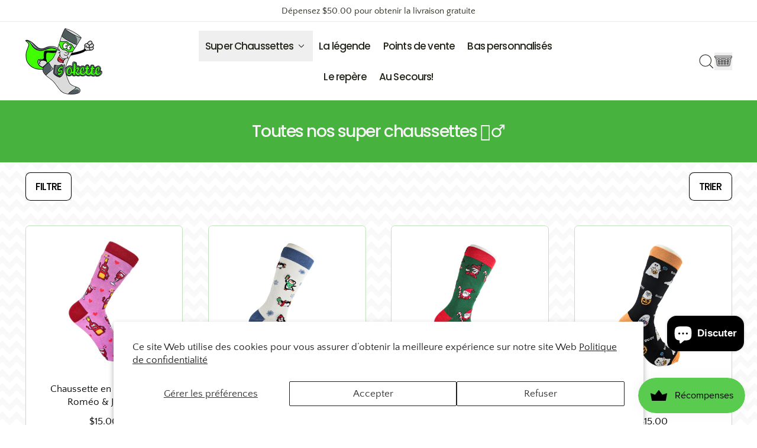

--- FILE ---
content_type: text/html; charset=utf-8
request_url: https://sokette.ca/collections/toutes-nos-super-chaussettes
body_size: 56086
content:
<!doctype html>
<html class="no-js" lang="fr">
  <head>
    <meta charset="utf-8">
    <meta http-equiv="X-UA-Compatible" content="IE=edge">
    <meta name="viewport" content="width=device-width,initial-scale=1">
    <meta name="theme-color" content="">
    <link rel="canonical" href="https://sokette.ca/collections/toutes-nos-super-chaussettes">
    <link rel="preconnect" href="https://cdn.shopify.com" crossorigin><link rel="preconnect" href="https://fonts.shopifycdn.com" crossorigin><title>
      Toutes nos super chaussettes 🦸‍♂

        &ndash; Sokette Canada</title>

    


<meta property="og:site_name" content="Sokette Canada">
<meta property="og:url" content="https://sokette.ca/collections/toutes-nos-super-chaussettes">
<meta property="og:title" content="Toutes nos super chaussettes 🦸‍♂">
<meta property="og:type" content="website">
<meta property="og:description" content="Chaussette en bambou"><meta property="og:image" content="http://sokette.ca/cdn/shop/collections/visuel_-_Toute_les_chaussettes.png?v=1740713187">
  <meta
    property="og:image:secure_url"
    content="https://sokette.ca/cdn/shop/collections/visuel_-_Toute_les_chaussettes.png?v=1740713187"
  >
  <meta property="og:image:width" content="3375">
  <meta property="og:image:height" content="3375"><meta name="twitter:card" content="summary_large_image">
<meta name="twitter:title" content="Toutes nos super chaussettes 🦸‍♂">
<meta name="twitter:description" content="Chaussette en bambou">
<script async crossorigin fetchpriority="high" src="/cdn/shopifycloud/importmap-polyfill/es-modules-shim.2.4.0.js"></script>
<script type="esms-options">
      {
        "noLoadEventRetriggers": true
      }
    </script>

    <script>
      if (
        !(HTMLScriptElement.supports && HTMLScriptElement.supports('importmap'))
      ) {
        const importMapShimScriptEl = document.createElement('script');
        importMapShimScriptEl.src = '//sokette.ca/cdn/shop/t/8/assets/es-module-shims.bundle.min.js?v=140375185335194536761727463615'
        importMapShimScriptEl.async = true;

        document.currentScript.after(importMapShimScriptEl);
      }
    </script>
    <script type="importmap">
      {
        "imports": {
          "vendor": "//sokette.ca/cdn/shop/t/8/assets/vendor.bundle.min.js?v=150979691104390049381727463615",
          "data-island": "//sokette.ca/cdn/shop/t/8/assets/data-island.bundle.js?v=180140858286792227891727463615",
          "product": "//sokette.ca/cdn/shop/t/8/assets/island-product.bundle.js?v=79211808285818554351727463615",
          "product-model": "//sokette.ca/cdn/shop/t/8/assets/island-product-model.bundle.js?v=172945641275478056981727463615"
        }
      }
    </script>

    <script>window.performance && window.performance.mark && window.performance.mark('shopify.content_for_header.start');</script><meta name="facebook-domain-verification" content="v566kgmvecncbrr1qvqw1hx1ll0l95">
<meta name="facebook-domain-verification" content="sogw8x9r0w0qdys6i5kta0txa5c7gn">
<meta name="facebook-domain-verification" content="2at7kpf7de0xo0g2jeoj1wa0ipgy7q">
<meta name="facebook-domain-verification" content="n6zsfb6no5gk7g7nw2379l92sf0smg">
<meta name="facebook-domain-verification" content="v566kgmvecncbrr1qvqw1hx1ll0l95">
<meta name="facebook-domain-verification" content="md23y70vsxqmkppnnctvfzgvgspx6e">
<meta name="google-site-verification" content="gZ1qDDHgzHuakQ2PnQxIE-5KO8YWPp5fuzRzGVcSXxg">
<meta name="google-site-verification" content="VUZMWxwMAsJvSnGCMVnQUeNjP1-DfyZ2uag06X4UpAw">
<meta name="google-site-verification" content="f6SHbsez4_OonKNdmiSoB99xU0lsryTPNnI8AI_Hp-c">
<meta id="shopify-digital-wallet" name="shopify-digital-wallet" content="/44367544485/digital_wallets/dialog">
<meta name="shopify-checkout-api-token" content="dcce1f68dd1f093c7c64fa797a1f02e8">
<meta id="in-context-paypal-metadata" data-shop-id="44367544485" data-venmo-supported="false" data-environment="production" data-locale="fr_FR" data-paypal-v4="true" data-currency="CAD">
<link rel="alternate" type="application/atom+xml" title="Feed" href="/collections/toutes-nos-super-chaussettes.atom" />
<link rel="next" href="/collections/toutes-nos-super-chaussettes?page=2">
<link rel="alternate" hreflang="x-default" href="https://sokette.ca/collections/toutes-nos-super-chaussettes">
<link rel="alternate" hreflang="fr" href="https://sokette.ca/collections/toutes-nos-super-chaussettes">
<link rel="alternate" hreflang="en" href="https://sokette.ca/en/collections/all-our-super-socks">
<link rel="alternate" type="application/json+oembed" href="https://sokette.ca/collections/toutes-nos-super-chaussettes.oembed">
<script async="async" src="/checkouts/internal/preloads.js?locale=fr-CA"></script>
<link rel="preconnect" href="https://shop.app" crossorigin="anonymous">
<script async="async" src="https://shop.app/checkouts/internal/preloads.js?locale=fr-CA&shop_id=44367544485" crossorigin="anonymous"></script>
<script id="apple-pay-shop-capabilities" type="application/json">{"shopId":44367544485,"countryCode":"CA","currencyCode":"CAD","merchantCapabilities":["supports3DS"],"merchantId":"gid:\/\/shopify\/Shop\/44367544485","merchantName":"Sokette Canada","requiredBillingContactFields":["postalAddress","email","phone"],"requiredShippingContactFields":["postalAddress","email","phone"],"shippingType":"shipping","supportedNetworks":["visa","masterCard","amex","discover","interac","jcb"],"total":{"type":"pending","label":"Sokette Canada","amount":"1.00"},"shopifyPaymentsEnabled":true,"supportsSubscriptions":true}</script>
<script id="shopify-features" type="application/json">{"accessToken":"dcce1f68dd1f093c7c64fa797a1f02e8","betas":["rich-media-storefront-analytics"],"domain":"sokette.ca","predictiveSearch":true,"shopId":44367544485,"locale":"fr"}</script>
<script>var Shopify = Shopify || {};
Shopify.shop = "sokette-canada.myshopify.com";
Shopify.locale = "fr";
Shopify.currency = {"active":"CAD","rate":"1.0"};
Shopify.country = "CA";
Shopify.theme = {"name":"Shapes","id":141173260453,"schema_name":"Shapes","schema_version":"3.0.4","theme_store_id":1535,"role":"main"};
Shopify.theme.handle = "null";
Shopify.theme.style = {"id":null,"handle":null};
Shopify.cdnHost = "sokette.ca/cdn";
Shopify.routes = Shopify.routes || {};
Shopify.routes.root = "/";</script>
<script type="module">!function(o){(o.Shopify=o.Shopify||{}).modules=!0}(window);</script>
<script>!function(o){function n(){var o=[];function n(){o.push(Array.prototype.slice.apply(arguments))}return n.q=o,n}var t=o.Shopify=o.Shopify||{};t.loadFeatures=n(),t.autoloadFeatures=n()}(window);</script>
<script>
  window.ShopifyPay = window.ShopifyPay || {};
  window.ShopifyPay.apiHost = "shop.app\/pay";
  window.ShopifyPay.redirectState = null;
</script>
<script id="shop-js-analytics" type="application/json">{"pageType":"collection"}</script>
<script defer="defer" async type="module" src="//sokette.ca/cdn/shopifycloud/shop-js/modules/v2/client.init-shop-cart-sync_XvpUV7qp.fr.esm.js"></script>
<script defer="defer" async type="module" src="//sokette.ca/cdn/shopifycloud/shop-js/modules/v2/chunk.common_C2xzKNNs.esm.js"></script>
<script type="module">
  await import("//sokette.ca/cdn/shopifycloud/shop-js/modules/v2/client.init-shop-cart-sync_XvpUV7qp.fr.esm.js");
await import("//sokette.ca/cdn/shopifycloud/shop-js/modules/v2/chunk.common_C2xzKNNs.esm.js");

  window.Shopify.SignInWithShop?.initShopCartSync?.({"fedCMEnabled":true,"windoidEnabled":true});

</script>
<script>
  window.Shopify = window.Shopify || {};
  if (!window.Shopify.featureAssets) window.Shopify.featureAssets = {};
  window.Shopify.featureAssets['shop-js'] = {"shop-cart-sync":["modules/v2/client.shop-cart-sync_C66VAAYi.fr.esm.js","modules/v2/chunk.common_C2xzKNNs.esm.js"],"init-fed-cm":["modules/v2/client.init-fed-cm_By4eIqYa.fr.esm.js","modules/v2/chunk.common_C2xzKNNs.esm.js"],"shop-button":["modules/v2/client.shop-button_Bz0N9rYp.fr.esm.js","modules/v2/chunk.common_C2xzKNNs.esm.js"],"shop-cash-offers":["modules/v2/client.shop-cash-offers_B90ok608.fr.esm.js","modules/v2/chunk.common_C2xzKNNs.esm.js","modules/v2/chunk.modal_7MqWQJ87.esm.js"],"init-windoid":["modules/v2/client.init-windoid_CdJe_Ee3.fr.esm.js","modules/v2/chunk.common_C2xzKNNs.esm.js"],"shop-toast-manager":["modules/v2/client.shop-toast-manager_kCJHoUCw.fr.esm.js","modules/v2/chunk.common_C2xzKNNs.esm.js"],"init-shop-email-lookup-coordinator":["modules/v2/client.init-shop-email-lookup-coordinator_BPuRLqHy.fr.esm.js","modules/v2/chunk.common_C2xzKNNs.esm.js"],"init-shop-cart-sync":["modules/v2/client.init-shop-cart-sync_XvpUV7qp.fr.esm.js","modules/v2/chunk.common_C2xzKNNs.esm.js"],"avatar":["modules/v2/client.avatar_BTnouDA3.fr.esm.js"],"pay-button":["modules/v2/client.pay-button_CmFhG2BZ.fr.esm.js","modules/v2/chunk.common_C2xzKNNs.esm.js"],"init-customer-accounts":["modules/v2/client.init-customer-accounts_C5-IhKGM.fr.esm.js","modules/v2/client.shop-login-button_DrlPOW6Z.fr.esm.js","modules/v2/chunk.common_C2xzKNNs.esm.js","modules/v2/chunk.modal_7MqWQJ87.esm.js"],"init-shop-for-new-customer-accounts":["modules/v2/client.init-shop-for-new-customer-accounts_Cv1WqR1n.fr.esm.js","modules/v2/client.shop-login-button_DrlPOW6Z.fr.esm.js","modules/v2/chunk.common_C2xzKNNs.esm.js","modules/v2/chunk.modal_7MqWQJ87.esm.js"],"shop-login-button":["modules/v2/client.shop-login-button_DrlPOW6Z.fr.esm.js","modules/v2/chunk.common_C2xzKNNs.esm.js","modules/v2/chunk.modal_7MqWQJ87.esm.js"],"init-customer-accounts-sign-up":["modules/v2/client.init-customer-accounts-sign-up_Dqgdz3C3.fr.esm.js","modules/v2/client.shop-login-button_DrlPOW6Z.fr.esm.js","modules/v2/chunk.common_C2xzKNNs.esm.js","modules/v2/chunk.modal_7MqWQJ87.esm.js"],"shop-follow-button":["modules/v2/client.shop-follow-button_D7RRykwK.fr.esm.js","modules/v2/chunk.common_C2xzKNNs.esm.js","modules/v2/chunk.modal_7MqWQJ87.esm.js"],"checkout-modal":["modules/v2/client.checkout-modal_NILs_SXn.fr.esm.js","modules/v2/chunk.common_C2xzKNNs.esm.js","modules/v2/chunk.modal_7MqWQJ87.esm.js"],"lead-capture":["modules/v2/client.lead-capture_CSmE_fhP.fr.esm.js","modules/v2/chunk.common_C2xzKNNs.esm.js","modules/v2/chunk.modal_7MqWQJ87.esm.js"],"shop-login":["modules/v2/client.shop-login_CKcjyRl_.fr.esm.js","modules/v2/chunk.common_C2xzKNNs.esm.js","modules/v2/chunk.modal_7MqWQJ87.esm.js"],"payment-terms":["modules/v2/client.payment-terms_eoGasybT.fr.esm.js","modules/v2/chunk.common_C2xzKNNs.esm.js","modules/v2/chunk.modal_7MqWQJ87.esm.js"]};
</script>
<script>(function() {
  var isLoaded = false;
  function asyncLoad() {
    if (isLoaded) return;
    isLoaded = true;
    var urls = ["https:\/\/storage.nfcube.com\/instafeed-161f76f462019f6f43321af93eb7c8cb.js?shop=sokette-canada.myshopify.com"];
    for (var i = 0; i < urls.length; i++) {
      var s = document.createElement('script');
      s.type = 'text/javascript';
      s.async = true;
      s.src = urls[i];
      var x = document.getElementsByTagName('script')[0];
      x.parentNode.insertBefore(s, x);
    }
  };
  if(window.attachEvent) {
    window.attachEvent('onload', asyncLoad);
  } else {
    window.addEventListener('load', asyncLoad, false);
  }
})();</script>
<script id="__st">var __st={"a":44367544485,"offset":-18000,"reqid":"6c8555e9-9a58-46b9-a34d-e83d15d7dae3-1768788359","pageurl":"sokette.ca\/collections\/toutes-nos-super-chaussettes","u":"782c057f50e9","p":"collection","rtyp":"collection","rid":296281374885};</script>
<script>window.ShopifyPaypalV4VisibilityTracking = true;</script>
<script id="captcha-bootstrap">!function(){'use strict';const t='contact',e='account',n='new_comment',o=[[t,t],['blogs',n],['comments',n],[t,'customer']],c=[[e,'customer_login'],[e,'guest_login'],[e,'recover_customer_password'],[e,'create_customer']],r=t=>t.map((([t,e])=>`form[action*='/${t}']:not([data-nocaptcha='true']) input[name='form_type'][value='${e}']`)).join(','),a=t=>()=>t?[...document.querySelectorAll(t)].map((t=>t.form)):[];function s(){const t=[...o],e=r(t);return a(e)}const i='password',u='form_key',d=['recaptcha-v3-token','g-recaptcha-response','h-captcha-response',i],f=()=>{try{return window.sessionStorage}catch{return}},m='__shopify_v',_=t=>t.elements[u];function p(t,e,n=!1){try{const o=window.sessionStorage,c=JSON.parse(o.getItem(e)),{data:r}=function(t){const{data:e,action:n}=t;return t[m]||n?{data:e,action:n}:{data:t,action:n}}(c);for(const[e,n]of Object.entries(r))t.elements[e]&&(t.elements[e].value=n);n&&o.removeItem(e)}catch(o){console.error('form repopulation failed',{error:o})}}const l='form_type',E='cptcha';function T(t){t.dataset[E]=!0}const w=window,h=w.document,L='Shopify',v='ce_forms',y='captcha';let A=!1;((t,e)=>{const n=(g='f06e6c50-85a8-45c8-87d0-21a2b65856fe',I='https://cdn.shopify.com/shopifycloud/storefront-forms-hcaptcha/ce_storefront_forms_captcha_hcaptcha.v1.5.2.iife.js',D={infoText:'Protégé par hCaptcha',privacyText:'Confidentialité',termsText:'Conditions'},(t,e,n)=>{const o=w[L][v],c=o.bindForm;if(c)return c(t,g,e,D).then(n);var r;o.q.push([[t,g,e,D],n]),r=I,A||(h.body.append(Object.assign(h.createElement('script'),{id:'captcha-provider',async:!0,src:r})),A=!0)});var g,I,D;w[L]=w[L]||{},w[L][v]=w[L][v]||{},w[L][v].q=[],w[L][y]=w[L][y]||{},w[L][y].protect=function(t,e){n(t,void 0,e),T(t)},Object.freeze(w[L][y]),function(t,e,n,w,h,L){const[v,y,A,g]=function(t,e,n){const i=e?o:[],u=t?c:[],d=[...i,...u],f=r(d),m=r(i),_=r(d.filter((([t,e])=>n.includes(e))));return[a(f),a(m),a(_),s()]}(w,h,L),I=t=>{const e=t.target;return e instanceof HTMLFormElement?e:e&&e.form},D=t=>v().includes(t);t.addEventListener('submit',(t=>{const e=I(t);if(!e)return;const n=D(e)&&!e.dataset.hcaptchaBound&&!e.dataset.recaptchaBound,o=_(e),c=g().includes(e)&&(!o||!o.value);(n||c)&&t.preventDefault(),c&&!n&&(function(t){try{if(!f())return;!function(t){const e=f();if(!e)return;const n=_(t);if(!n)return;const o=n.value;o&&e.removeItem(o)}(t);const e=Array.from(Array(32),(()=>Math.random().toString(36)[2])).join('');!function(t,e){_(t)||t.append(Object.assign(document.createElement('input'),{type:'hidden',name:u})),t.elements[u].value=e}(t,e),function(t,e){const n=f();if(!n)return;const o=[...t.querySelectorAll(`input[type='${i}']`)].map((({name:t})=>t)),c=[...d,...o],r={};for(const[a,s]of new FormData(t).entries())c.includes(a)||(r[a]=s);n.setItem(e,JSON.stringify({[m]:1,action:t.action,data:r}))}(t,e)}catch(e){console.error('failed to persist form',e)}}(e),e.submit())}));const S=(t,e)=>{t&&!t.dataset[E]&&(n(t,e.some((e=>e===t))),T(t))};for(const o of['focusin','change'])t.addEventListener(o,(t=>{const e=I(t);D(e)&&S(e,y())}));const B=e.get('form_key'),M=e.get(l),P=B&&M;t.addEventListener('DOMContentLoaded',(()=>{const t=y();if(P)for(const e of t)e.elements[l].value===M&&p(e,B);[...new Set([...A(),...v().filter((t=>'true'===t.dataset.shopifyCaptcha))])].forEach((e=>S(e,t)))}))}(h,new URLSearchParams(w.location.search),n,t,e,['guest_login'])})(!0,!0)}();</script>
<script integrity="sha256-4kQ18oKyAcykRKYeNunJcIwy7WH5gtpwJnB7kiuLZ1E=" data-source-attribution="shopify.loadfeatures" defer="defer" src="//sokette.ca/cdn/shopifycloud/storefront/assets/storefront/load_feature-a0a9edcb.js" crossorigin="anonymous"></script>
<script crossorigin="anonymous" defer="defer" src="//sokette.ca/cdn/shopifycloud/storefront/assets/shopify_pay/storefront-65b4c6d7.js?v=20250812"></script>
<script data-source-attribution="shopify.dynamic_checkout.dynamic.init">var Shopify=Shopify||{};Shopify.PaymentButton=Shopify.PaymentButton||{isStorefrontPortableWallets:!0,init:function(){window.Shopify.PaymentButton.init=function(){};var t=document.createElement("script");t.src="https://sokette.ca/cdn/shopifycloud/portable-wallets/latest/portable-wallets.fr.js",t.type="module",document.head.appendChild(t)}};
</script>
<script data-source-attribution="shopify.dynamic_checkout.buyer_consent">
  function portableWalletsHideBuyerConsent(e){var t=document.getElementById("shopify-buyer-consent"),n=document.getElementById("shopify-subscription-policy-button");t&&n&&(t.classList.add("hidden"),t.setAttribute("aria-hidden","true"),n.removeEventListener("click",e))}function portableWalletsShowBuyerConsent(e){var t=document.getElementById("shopify-buyer-consent"),n=document.getElementById("shopify-subscription-policy-button");t&&n&&(t.classList.remove("hidden"),t.removeAttribute("aria-hidden"),n.addEventListener("click",e))}window.Shopify?.PaymentButton&&(window.Shopify.PaymentButton.hideBuyerConsent=portableWalletsHideBuyerConsent,window.Shopify.PaymentButton.showBuyerConsent=portableWalletsShowBuyerConsent);
</script>
<script data-source-attribution="shopify.dynamic_checkout.cart.bootstrap">document.addEventListener("DOMContentLoaded",(function(){function t(){return document.querySelector("shopify-accelerated-checkout-cart, shopify-accelerated-checkout")}if(t())Shopify.PaymentButton.init();else{new MutationObserver((function(e,n){t()&&(Shopify.PaymentButton.init(),n.disconnect())})).observe(document.body,{childList:!0,subtree:!0})}}));
</script>
<script id='scb4127' type='text/javascript' async='' src='https://sokette.ca/cdn/shopifycloud/privacy-banner/storefront-banner.js'></script><link id="shopify-accelerated-checkout-styles" rel="stylesheet" media="screen" href="https://sokette.ca/cdn/shopifycloud/portable-wallets/latest/accelerated-checkout-backwards-compat.css" crossorigin="anonymous">
<style id="shopify-accelerated-checkout-cart">
        #shopify-buyer-consent {
  margin-top: 1em;
  display: inline-block;
  width: 100%;
}

#shopify-buyer-consent.hidden {
  display: none;
}

#shopify-subscription-policy-button {
  background: none;
  border: none;
  padding: 0;
  text-decoration: underline;
  font-size: inherit;
  cursor: pointer;
}

#shopify-subscription-policy-button::before {
  box-shadow: none;
}

      </style>

<script>window.performance && window.performance.mark && window.performance.mark('shopify.content_for_header.end');</script>

    <link href="//sokette.ca/cdn/shop/t/8/assets/base.bundle.css?v=94040838445988367491729609752" rel="stylesheet" type="text/css" media="all" />

    <script>
  window.THEMENAME = 'Shapes';
  window.THEMEVERSION = '1.0.1';

  document.documentElement.className = document.documentElement.className.replace('no-js', 'js');

  window.theme = {
    strings: {
      itemCountOne: "{{ count }} article",
      itemCountOther: "{{ count }} articles",
      loading: "Chargement",
      addToCart: "Ajouter au panier",
      preOrder: "Commander à  l\u0026#39;avance",
      soldOut: "Epuisé",
      unavailable: "Indisponible",
      regularPrice: "Prix normal",
      salePrice: "Prix de vente",
      sale: "En soldes",
      unitPrice: "Prix à l\u0026#39;unité",
      unitPriceSeparator: "par",
      cartEmpty: "Votre panier est actuellement vide.",
      cartCookies: "Activez les cookies pour utiliser le panier",
      update: "Mettre à jour le panier",
      quantity: "Quantité",
      discountedTotal: "Total actualisé",
      regularTotal: "Total normal",
      priceColumn: "Consultez la colonne Prix pour le détail de la remise.",
      addingToCart: "Ajout",
      addedToCart: "Ajouter au panier!",
      cartError: "Une erreur s\u0026#39;est produite lors de la mise à  jour de votre panier. Veuillez réessayer.",
      cartAddError: "Tous les {{ title }} sont dans votre panier."
    },
    routes: {
      root_url: "\/",
      cart_url: "\/cart",
      cart_add_url: "\/cart\/add",
      cart_change_url: "\/cart\/change",
      cart_update_url: "\/cart\/update",
      cart_clear_url: "\/cart\/clear",
      predictive_search_url: '/search/suggest'
    },
    moneyFormat: "${{amount}}",
    moneyWithCurrencyFormat: "${{amount}} CAD",
    cartItemCount: 0,
    settings: {
      cartType: "modal",
      openModalOnAddToCart: true,
      parallaxIntensity: 50
    },
    info: {
      name: 'Shapes',
    }
  };
</script>


    <script>
      document.documentElement.className =
        document.documentElement.className.replace('no-js', 'js');
    </script>

    <script>
      function debounce(fn, wait) {
        let t;
        return (...args) => {
          clearTimeout(t);
          t = setTimeout(() => fn.apply(this, args), wait);
        };
      }
    </script>

    <script src="//sokette.ca/cdn/shop/t/8/assets/utils.js?v=32068786680498309641727463615" defer></script>

    

    

    <script>
      window.themeEventsDebugMode = false;
    </script>
    <script src="//sokette.ca/cdn/shop/t/8/assets/theme-events.js?v=65979754177087071131727463615" async defer></script>

    <style>
      :root {
        --max-site-width: 1820px;
      }
    </style>

    <style data-shopify>
      @font-face {
  font-family: "Quattrocento Sans";
  font-weight: 400;
  font-style: normal;
  font-display: swap;
  src: url("//sokette.ca/cdn/fonts/quattrocento_sans/quattrocentosans_n4.ce5e9bf514e68f53bdd875976847cf755c702eaa.woff2") format("woff2"),
       url("//sokette.ca/cdn/fonts/quattrocento_sans/quattrocentosans_n4.44bbfb57d228eb8bb083d1f98e7d96e16137abce.woff") format("woff");
}

      @font-face {
  font-family: Poppins;
  font-weight: 500;
  font-style: normal;
  font-display: swap;
  src: url("//sokette.ca/cdn/fonts/poppins/poppins_n5.ad5b4b72b59a00358afc706450c864c3c8323842.woff2") format("woff2"),
       url("//sokette.ca/cdn/fonts/poppins/poppins_n5.33757fdf985af2d24b32fcd84c9a09224d4b2c39.woff") format("woff");
}

@font-face {
  font-family: "Quattrocento Sans";
  font-weight: 700;
  font-style: normal;
  font-display: swap;
  src: url("//sokette.ca/cdn/fonts/quattrocento_sans/quattrocentosans_n7.bdda9092621b2e3b4284b12e8f0c092969b176c1.woff2") format("woff2"),
       url("//sokette.ca/cdn/fonts/quattrocento_sans/quattrocentosans_n7.3f8ab2a91343269966c4aa4831bcd588e7ce07b9.woff") format("woff");
}
@font-face {
  font-family: "Quattrocento Sans";
  font-weight: 400;
  font-style: italic;
  font-display: swap;
  src: url("//sokette.ca/cdn/fonts/quattrocento_sans/quattrocentosans_i4.4f70b1e78f59fa1468e3436ab863ff0bf71e71bb.woff2") format("woff2"),
       url("//sokette.ca/cdn/fonts/quattrocento_sans/quattrocentosans_i4.b695efef5d957af404945574b7239740f79b899f.woff") format("woff");
}
@font-face {
  font-family: "Quattrocento Sans";
  font-weight: 700;
  font-style: italic;
  font-display: swap;
  src: url("//sokette.ca/cdn/fonts/quattrocento_sans/quattrocentosans_i7.49d754c8032546c24062cf385f8660abbb11ef1e.woff2") format("woff2"),
       url("//sokette.ca/cdn/fonts/quattrocento_sans/quattrocentosans_i7.567b0b818999022d5a9ccb99542d8ff8cdb497df.woff") format("woff");
}
@font-face {
  font-family: "Quattrocento Sans";
  font-weight: 700;
  font-style: normal;
  font-display: swap;
  src: url("//sokette.ca/cdn/fonts/quattrocento_sans/quattrocentosans_n7.bdda9092621b2e3b4284b12e8f0c092969b176c1.woff2") format("woff2"),
       url("//sokette.ca/cdn/fonts/quattrocento_sans/quattrocentosans_n7.3f8ab2a91343269966c4aa4831bcd588e7ce07b9.woff") format("woff");
}
:root {
        --heading-font-stack: Poppins, sans-serif;
        --heading-font-weight: 500;
        --heading-font-style: normal;
        --heading-letterspacing: -0.05em;
        --heading-capitalize: none;
        --main-font-stack: "Quattrocento Sans", sans-serif;
        --main-font-weight: 400;
        --main-font-style: normal;
      }
    </style>
<style data-shopify>
  :root {
    --payment-button-height: 48px;
    --checkout-button-height: 48px;
    --section-x-padding: 1.25rem;
    --grid-gap: 1.25rem;
    --icon-thickness: 1.1;
    --header-height: 60px;
    --global-scrolling-items-speed-multiplier: 1;
    --transparent: transparent;

    --section-border-color: 237, 237, 237;
    --section-border-thickness: 0px;
    --shape-divider-offset: 2px;

    --button-border-radius: 0.5rem;
    --textarea-border-radius: 0.5rem;
    --button-border-width: 1px;
    --input-border-width: 1px;
    --button-shadow-border-width: 0;
    --button-text-transform: uppercase;
    --button-drop-shadow-size:  00px;
    --button-drop-shadow-top-size: 0px;
    --button-drop-shadow-left-size: 0px;
    --button-hover-top-size: 0px;
    --button-hover-left-size: var(--button-drop-shadow-left-size);
    --button-shadow-display: none;
    --sticker-border-radius: 0;
    --sticker-border-width: 0;
    --sticker-shadow-border-width: var(--sticker-border-width);
    --sticker-text-transform: uppercase;
    --sticker-drop-shadow-top-size: -0px;
    --sticker-drop-shadow-left-size: 0px;
    --sticker-drop-shadow-display: none;
    --card-border-radius: 0.375rem;
    --card-drop-shadow-size: 10px;
    --card-drop-shadow-top-size: 10px;
    --card-drop-shadow-left-size: 10px;
    --card-border-width: 1px;
    --card-shadow-border-width: 0;
    --media-border-radius: 0.375rem;
    --media-drop-shadow-display: none;
    --media-drop-shadow-size: 0px;
    --media-drop-shadow-top-size: 0px;
    --media-drop-shadow-left-size: 0px;
    --media-drop-shadow-size-half: 0.0px;
    --media-drop-shadow-top-size-half: 0.0px;
    --media-drop-shadow-left-size-half: 0.0px;
    --media-border-width: 0;
    --media-shadow-border-width: 0;
    --heading-shadow-spread: 6px;
    --heading-stroke-thickness: 2px;
    --product-tiles-text-transform: none;
    --general-border-width: 1px;--chart-height: 0.5rem;--hover-effect-zoom-media: 1.3;
    --hover-effect-enlarge-shape: 1;
    --hover-effect-lift-shape: 0;
    --hover-effect-rotate-shape: 0deg;
  }

  

    :root,
    
    [data-color-scheme="scheme1"] {
      --color-scheme-text: 72, 178, 62;
      --color-scheme-text-contrast: 255, 0, 0;
      --color-scheme-background: 255, 255, 255;
      --color-scheme-accent-1: 192, 224, 189;
      --color-scheme-accent-1-contrast: 35, 38, 26;
      --color-scheme-accent-2: 72, 178, 62;
      --color-scheme-accent-2-contrast: 255, 255, 255;
      --color-scheme-card-text: 72, 178, 62;
      --color-scheme-card: 255, 255, 255;
      --color-scheme-gradient: ;
      --color-scheme-secondary-background: var(--color-scheme-background);
      --color-scheme-secondary-text: var(--color-scheme-text);
      --select-svg: 
      url("data:image/svg+xml,%3Csvg width='48' height='48' viewBox='0 0 48 48' fill='none' xmlns='http://www.w3.org/2000/svg'%3E%3Cpath d='M2 12L23.2826 36.0527C23.3724 36.1542 23.4826 36.2354 23.6062 36.291C23.7297 36.3467 23.8636 36.3755 23.999 36.3755C24.1345 36.3755 24.2684 36.3467 24.3919 36.291C24.5154 36.2354 24.6257 36.1542 24.7155 36.0527L46 12' stroke='%2348b23e' stroke-width='1.1' stroke-linecap='round' stroke-linejoin='round' vector-effect='non-scaling-stroke'/%3E%3C/svg%3E%0A")
    ;
    }

    /* unique values for each scheme */
    :root {
      --color-scheme-scheme1-text: 72 178 62;
      --color-scheme-scheme1-text-contrast: 255, 0, 0;
      --color-scheme-scheme1-background: 255, 255, 255;
      --color-scheme-scheme1-accent-1: 192, 224, 189;
      --color-scheme-scheme1-accent-1-contrast: 35, 38, 26;
      --color-scheme-scheme1-accent-2: 72, 178, 62;
      --color-scheme-scheme1-accent-2-contrast: 255, 255, 255;
      --color-scheme-scheme1-card-text: 72, 178, 62;
      --color-scheme-scheme1-card: 255, 255, 255;
      --color-scheme-scheme1-gradient: ;
      --color-scheme-scheme1-secondary-background: var(--color-scheme-background);
      --color-scheme-scheme1-secondary-text: var(--color-scheme-text);
      --color-scheme-scheme1-select-svg: 
      url("data:image/svg+xml,%3Csvg width='48' height='48' viewBox='0 0 48 48' fill='none' xmlns='http://www.w3.org/2000/svg'%3E%3Cpath d='M2 12L23.2826 36.0527C23.3724 36.1542 23.4826 36.2354 23.6062 36.291C23.7297 36.3467 23.8636 36.3755 23.999 36.3755C24.1345 36.3755 24.2684 36.3467 24.3919 36.291C24.5154 36.2354 24.6257 36.1542 24.7155 36.0527L46 12' stroke='%2348b23e' stroke-width='1.1' stroke-linecap='round' stroke-linejoin='round' vector-effect='non-scaling-stroke'/%3E%3C/svg%3E%0A")
    ;
    }

    
    [data-color-scheme="scheme2"] {
      --color-scheme-text: 35, 38, 26;
      --color-scheme-text-contrast: 192, 224, 189;
      --color-scheme-background: 255, 255, 255;
      --color-scheme-accent-1: 72, 178, 62;
      --color-scheme-accent-1-contrast: 255, 255, 255;
      --color-scheme-accent-2: 255, 255, 255;
      --color-scheme-accent-2-contrast: 72, 178, 62;
      --color-scheme-card-text: 35, 38, 26;
      --color-scheme-card: 192, 224, 189;
      --color-scheme-gradient: ;
      --color-scheme-secondary-background: var(--color-scheme-background);
      --color-scheme-secondary-text: var(--color-scheme-text);
      --select-svg: 
      url("data:image/svg+xml,%3Csvg width='48' height='48' viewBox='0 0 48 48' fill='none' xmlns='http://www.w3.org/2000/svg'%3E%3Cpath d='M2 12L23.2826 36.0527C23.3724 36.1542 23.4826 36.2354 23.6062 36.291C23.7297 36.3467 23.8636 36.3755 23.999 36.3755C24.1345 36.3755 24.2684 36.3467 24.3919 36.291C24.5154 36.2354 24.6257 36.1542 24.7155 36.0527L46 12' stroke='%2323261a' stroke-width='1.1' stroke-linecap='round' stroke-linejoin='round' vector-effect='non-scaling-stroke'/%3E%3C/svg%3E%0A")
    ;
    }

    /* unique values for each scheme */
    :root {
      --color-scheme-scheme2-text: 35 38 26;
      --color-scheme-scheme2-text-contrast: 192, 224, 189;
      --color-scheme-scheme2-background: 255, 255, 255;
      --color-scheme-scheme2-accent-1: 72, 178, 62;
      --color-scheme-scheme2-accent-1-contrast: 255, 255, 255;
      --color-scheme-scheme2-accent-2: 255, 255, 255;
      --color-scheme-scheme2-accent-2-contrast: 72, 178, 62;
      --color-scheme-scheme2-card-text: 35, 38, 26;
      --color-scheme-scheme2-card: 192, 224, 189;
      --color-scheme-scheme2-gradient: ;
      --color-scheme-scheme2-secondary-background: var(--color-scheme-background);
      --color-scheme-scheme2-secondary-text: var(--color-scheme-text);
      --color-scheme-scheme2-select-svg: 
      url("data:image/svg+xml,%3Csvg width='48' height='48' viewBox='0 0 48 48' fill='none' xmlns='http://www.w3.org/2000/svg'%3E%3Cpath d='M2 12L23.2826 36.0527C23.3724 36.1542 23.4826 36.2354 23.6062 36.291C23.7297 36.3467 23.8636 36.3755 23.999 36.3755C24.1345 36.3755 24.2684 36.3467 24.3919 36.291C24.5154 36.2354 24.6257 36.1542 24.7155 36.0527L46 12' stroke='%2323261a' stroke-width='1.1' stroke-linecap='round' stroke-linejoin='round' vector-effect='non-scaling-stroke'/%3E%3C/svg%3E%0A")
    ;
    }

    
    [data-color-scheme="scheme3"] {
      --color-scheme-text: 245, 245, 245;
      --color-scheme-text-contrast: 72, 178, 62;
      --color-scheme-background: 72, 178, 62;
      --color-scheme-accent-1: 255, 255, 255;
      --color-scheme-accent-1-contrast: 0, 0, 0;
      --color-scheme-accent-2: 192, 224, 189;
      --color-scheme-accent-2-contrast: 0, 0, 0;
      --color-scheme-card-text: 35, 38, 26;
      --color-scheme-card: 255, 255, 255;
      --color-scheme-gradient: ;
      --color-scheme-secondary-background: var(--color-scheme-background);
      --color-scheme-secondary-text: var(--color-scheme-text);
      --select-svg: 
      url("data:image/svg+xml,%3Csvg width='48' height='48' viewBox='0 0 48 48' fill='none' xmlns='http://www.w3.org/2000/svg'%3E%3Cpath d='M2 12L23.2826 36.0527C23.3724 36.1542 23.4826 36.2354 23.6062 36.291C23.7297 36.3467 23.8636 36.3755 23.999 36.3755C24.1345 36.3755 24.2684 36.3467 24.3919 36.291C24.5154 36.2354 24.6257 36.1542 24.7155 36.0527L46 12' stroke='%23f5f5f5' stroke-width='1.1' stroke-linecap='round' stroke-linejoin='round' vector-effect='non-scaling-stroke'/%3E%3C/svg%3E%0A")
    ;
    }

    /* unique values for each scheme */
    :root {
      --color-scheme-scheme3-text: 245 245 245;
      --color-scheme-scheme3-text-contrast: 72, 178, 62;
      --color-scheme-scheme3-background: 72, 178, 62;
      --color-scheme-scheme3-accent-1: 255, 255, 255;
      --color-scheme-scheme3-accent-1-contrast: 0, 0, 0;
      --color-scheme-scheme3-accent-2: 192, 224, 189;
      --color-scheme-scheme3-accent-2-contrast: 0, 0, 0;
      --color-scheme-scheme3-card-text: 35, 38, 26;
      --color-scheme-scheme3-card: 255, 255, 255;
      --color-scheme-scheme3-gradient: ;
      --color-scheme-scheme3-secondary-background: var(--color-scheme-background);
      --color-scheme-scheme3-secondary-text: var(--color-scheme-text);
      --color-scheme-scheme3-select-svg: 
      url("data:image/svg+xml,%3Csvg width='48' height='48' viewBox='0 0 48 48' fill='none' xmlns='http://www.w3.org/2000/svg'%3E%3Cpath d='M2 12L23.2826 36.0527C23.3724 36.1542 23.4826 36.2354 23.6062 36.291C23.7297 36.3467 23.8636 36.3755 23.999 36.3755C24.1345 36.3755 24.2684 36.3467 24.3919 36.291C24.5154 36.2354 24.6257 36.1542 24.7155 36.0527L46 12' stroke='%23f5f5f5' stroke-width='1.1' stroke-linecap='round' stroke-linejoin='round' vector-effect='non-scaling-stroke'/%3E%3C/svg%3E%0A")
    ;
    }

    
    [data-color-scheme="scheme4"] {
      --color-scheme-text: 72, 178, 62;
      --color-scheme-text-contrast: 255, 255, 255;
      --color-scheme-background: 255, 255, 255;
      --color-scheme-accent-1: 72, 178, 62;
      --color-scheme-accent-1-contrast: 12, 34, 26;
      --color-scheme-accent-2: 237, 237, 237;
      --color-scheme-accent-2-contrast: 255, 255, 255;
      --color-scheme-card-text: 0, 0, 0;
      --color-scheme-card: 255, 255, 255;
      --color-scheme-gradient: ;
      --color-scheme-secondary-background: var(--color-scheme-background);
      --color-scheme-secondary-text: var(--color-scheme-text);
      --select-svg: 
      url("data:image/svg+xml,%3Csvg width='48' height='48' viewBox='0 0 48 48' fill='none' xmlns='http://www.w3.org/2000/svg'%3E%3Cpath d='M2 12L23.2826 36.0527C23.3724 36.1542 23.4826 36.2354 23.6062 36.291C23.7297 36.3467 23.8636 36.3755 23.999 36.3755C24.1345 36.3755 24.2684 36.3467 24.3919 36.291C24.5154 36.2354 24.6257 36.1542 24.7155 36.0527L46 12' stroke='%2348b23e' stroke-width='1.1' stroke-linecap='round' stroke-linejoin='round' vector-effect='non-scaling-stroke'/%3E%3C/svg%3E%0A")
    ;
    }

    /* unique values for each scheme */
    :root {
      --color-scheme-scheme4-text: 72 178 62;
      --color-scheme-scheme4-text-contrast: 255, 255, 255;
      --color-scheme-scheme4-background: 255, 255, 255;
      --color-scheme-scheme4-accent-1: 72, 178, 62;
      --color-scheme-scheme4-accent-1-contrast: 12, 34, 26;
      --color-scheme-scheme4-accent-2: 237, 237, 237;
      --color-scheme-scheme4-accent-2-contrast: 255, 255, 255;
      --color-scheme-scheme4-card-text: 0, 0, 0;
      --color-scheme-scheme4-card: 255, 255, 255;
      --color-scheme-scheme4-gradient: ;
      --color-scheme-scheme4-secondary-background: var(--color-scheme-background);
      --color-scheme-scheme4-secondary-text: var(--color-scheme-text);
      --color-scheme-scheme4-select-svg: 
      url("data:image/svg+xml,%3Csvg width='48' height='48' viewBox='0 0 48 48' fill='none' xmlns='http://www.w3.org/2000/svg'%3E%3Cpath d='M2 12L23.2826 36.0527C23.3724 36.1542 23.4826 36.2354 23.6062 36.291C23.7297 36.3467 23.8636 36.3755 23.999 36.3755C24.1345 36.3755 24.2684 36.3467 24.3919 36.291C24.5154 36.2354 24.6257 36.1542 24.7155 36.0527L46 12' stroke='%2348b23e' stroke-width='1.1' stroke-linecap='round' stroke-linejoin='round' vector-effect='non-scaling-stroke'/%3E%3C/svg%3E%0A")
    ;
    }

    
    [data-color-scheme="scheme5"] {
      --color-scheme-text: 255, 255, 255;
      --color-scheme-text-contrast: 255, 255, 255;
      --color-scheme-background: 0, 0, 0;
      --color-scheme-accent-1: 255, 0, 0;
      --color-scheme-accent-1-contrast: 255, 255, 255;
      --color-scheme-accent-2: 0, 0, 0;
      --color-scheme-accent-2-contrast: 0, 0, 0;
      --color-scheme-card-text: 0, 0, 0;
      --color-scheme-card: 0, 0, 0;
      --color-scheme-gradient: ;
      --color-scheme-secondary-background: var(--color-scheme-background);
      --color-scheme-secondary-text: var(--color-scheme-text);
      --select-svg: 
      url("data:image/svg+xml,%3Csvg width='48' height='48' viewBox='0 0 48 48' fill='none' xmlns='http://www.w3.org/2000/svg'%3E%3Cpath d='M2 12L23.2826 36.0527C23.3724 36.1542 23.4826 36.2354 23.6062 36.291C23.7297 36.3467 23.8636 36.3755 23.999 36.3755C24.1345 36.3755 24.2684 36.3467 24.3919 36.291C24.5154 36.2354 24.6257 36.1542 24.7155 36.0527L46 12' stroke='%23ffffff' stroke-width='1.1' stroke-linecap='round' stroke-linejoin='round' vector-effect='non-scaling-stroke'/%3E%3C/svg%3E%0A")
    ;
    }

    /* unique values for each scheme */
    :root {
      --color-scheme-scheme5-text: 255 255 255;
      --color-scheme-scheme5-text-contrast: 255, 255, 255;
      --color-scheme-scheme5-background: 0, 0, 0;
      --color-scheme-scheme5-accent-1: 255, 0, 0;
      --color-scheme-scheme5-accent-1-contrast: 255, 255, 255;
      --color-scheme-scheme5-accent-2: 0, 0, 0;
      --color-scheme-scheme5-accent-2-contrast: 0, 0, 0;
      --color-scheme-scheme5-card-text: 0, 0, 0;
      --color-scheme-scheme5-card: 0, 0, 0;
      --color-scheme-scheme5-gradient: ;
      --color-scheme-scheme5-secondary-background: var(--color-scheme-background);
      --color-scheme-scheme5-secondary-text: var(--color-scheme-text);
      --color-scheme-scheme5-select-svg: 
      url("data:image/svg+xml,%3Csvg width='48' height='48' viewBox='0 0 48 48' fill='none' xmlns='http://www.w3.org/2000/svg'%3E%3Cpath d='M2 12L23.2826 36.0527C23.3724 36.1542 23.4826 36.2354 23.6062 36.291C23.7297 36.3467 23.8636 36.3755 23.999 36.3755C24.1345 36.3755 24.2684 36.3467 24.3919 36.291C24.5154 36.2354 24.6257 36.1542 24.7155 36.0527L46 12' stroke='%23ffffff' stroke-width='1.1' stroke-linecap='round' stroke-linejoin='round' vector-effect='non-scaling-stroke'/%3E%3C/svg%3E%0A")
    ;
    }

    
    [data-color-scheme="scheme6"] {
      --color-scheme-text: 0, 0, 0;
      --color-scheme-text-contrast: 255, 255, 255;
      --color-scheme-background: 255, 255, 255;
      --color-scheme-accent-1: 0, 0, 0;
      --color-scheme-accent-1-contrast: 255, 255, 255;
      --color-scheme-accent-2: 192, 224, 189;
      --color-scheme-accent-2-contrast: 0, 0, 0;
      --color-scheme-card-text: 0, 0, 0;
      --color-scheme-card: 255, 255, 255;
      --color-scheme-gradient: ;
      --color-scheme-secondary-background: var(--color-scheme-background);
      --color-scheme-secondary-text: var(--color-scheme-text);
      --select-svg: 
      url("data:image/svg+xml,%3Csvg width='48' height='48' viewBox='0 0 48 48' fill='none' xmlns='http://www.w3.org/2000/svg'%3E%3Cpath d='M2 12L23.2826 36.0527C23.3724 36.1542 23.4826 36.2354 23.6062 36.291C23.7297 36.3467 23.8636 36.3755 23.999 36.3755C24.1345 36.3755 24.2684 36.3467 24.3919 36.291C24.5154 36.2354 24.6257 36.1542 24.7155 36.0527L46 12' stroke='%23000000' stroke-width='1.1' stroke-linecap='round' stroke-linejoin='round' vector-effect='non-scaling-stroke'/%3E%3C/svg%3E%0A")
    ;
    }

    /* unique values for each scheme */
    :root {
      --color-scheme-scheme6-text: 0 0 0;
      --color-scheme-scheme6-text-contrast: 255, 255, 255;
      --color-scheme-scheme6-background: 255, 255, 255;
      --color-scheme-scheme6-accent-1: 0, 0, 0;
      --color-scheme-scheme6-accent-1-contrast: 255, 255, 255;
      --color-scheme-scheme6-accent-2: 192, 224, 189;
      --color-scheme-scheme6-accent-2-contrast: 0, 0, 0;
      --color-scheme-scheme6-card-text: 0, 0, 0;
      --color-scheme-scheme6-card: 255, 255, 255;
      --color-scheme-scheme6-gradient: ;
      --color-scheme-scheme6-secondary-background: var(--color-scheme-background);
      --color-scheme-scheme6-secondary-text: var(--color-scheme-text);
      --color-scheme-scheme6-select-svg: 
      url("data:image/svg+xml,%3Csvg width='48' height='48' viewBox='0 0 48 48' fill='none' xmlns='http://www.w3.org/2000/svg'%3E%3Cpath d='M2 12L23.2826 36.0527C23.3724 36.1542 23.4826 36.2354 23.6062 36.291C23.7297 36.3467 23.8636 36.3755 23.999 36.3755C24.1345 36.3755 24.2684 36.3467 24.3919 36.291C24.5154 36.2354 24.6257 36.1542 24.7155 36.0527L46 12' stroke='%23000000' stroke-width='1.1' stroke-linecap='round' stroke-linejoin='round' vector-effect='non-scaling-stroke'/%3E%3C/svg%3E%0A")
    ;
    }

    
    [data-color-scheme="scheme-abc67839-3a5f-46f3-8e6c-57f32af312c2"] {
      --color-scheme-text: 35, 38, 26;
      --color-scheme-text-contrast: 255, 0, 0;
      --color-scheme-background: 248, 229, 60;
      --color-scheme-accent-1: 35, 38, 26;
      --color-scheme-accent-1-contrast: 255, 255, 255;
      --color-scheme-accent-2: 255, 255, 255;
      --color-scheme-accent-2-contrast: 35, 38, 26;
      --color-scheme-card-text: 35, 38, 26;
      --color-scheme-card: 255, 255, 255;
      --color-scheme-gradient: ;
      --color-scheme-secondary-background: var(--color-scheme-background);
      --color-scheme-secondary-text: var(--color-scheme-text);
      --select-svg: 
      url("data:image/svg+xml,%3Csvg width='48' height='48' viewBox='0 0 48 48' fill='none' xmlns='http://www.w3.org/2000/svg'%3E%3Cpath d='M2 12L23.2826 36.0527C23.3724 36.1542 23.4826 36.2354 23.6062 36.291C23.7297 36.3467 23.8636 36.3755 23.999 36.3755C24.1345 36.3755 24.2684 36.3467 24.3919 36.291C24.5154 36.2354 24.6257 36.1542 24.7155 36.0527L46 12' stroke='%2323261a' stroke-width='1.1' stroke-linecap='round' stroke-linejoin='round' vector-effect='non-scaling-stroke'/%3E%3C/svg%3E%0A")
    ;
    }

    /* unique values for each scheme */
    :root {
      --color-scheme-scheme-abc67839-3a5f-46f3-8e6c-57f32af312c2-text: 35 38 26;
      --color-scheme-scheme-abc67839-3a5f-46f3-8e6c-57f32af312c2-text-contrast: 255, 0, 0;
      --color-scheme-scheme-abc67839-3a5f-46f3-8e6c-57f32af312c2-background: 248, 229, 60;
      --color-scheme-scheme-abc67839-3a5f-46f3-8e6c-57f32af312c2-accent-1: 35, 38, 26;
      --color-scheme-scheme-abc67839-3a5f-46f3-8e6c-57f32af312c2-accent-1-contrast: 255, 255, 255;
      --color-scheme-scheme-abc67839-3a5f-46f3-8e6c-57f32af312c2-accent-2: 255, 255, 255;
      --color-scheme-scheme-abc67839-3a5f-46f3-8e6c-57f32af312c2-accent-2-contrast: 35, 38, 26;
      --color-scheme-scheme-abc67839-3a5f-46f3-8e6c-57f32af312c2-card-text: 35, 38, 26;
      --color-scheme-scheme-abc67839-3a5f-46f3-8e6c-57f32af312c2-card: 255, 255, 255;
      --color-scheme-scheme-abc67839-3a5f-46f3-8e6c-57f32af312c2-gradient: ;
      --color-scheme-scheme-abc67839-3a5f-46f3-8e6c-57f32af312c2-secondary-background: var(--color-scheme-background);
      --color-scheme-scheme-abc67839-3a5f-46f3-8e6c-57f32af312c2-secondary-text: var(--color-scheme-text);
      --color-scheme-scheme-abc67839-3a5f-46f3-8e6c-57f32af312c2-select-svg: 
      url("data:image/svg+xml,%3Csvg width='48' height='48' viewBox='0 0 48 48' fill='none' xmlns='http://www.w3.org/2000/svg'%3E%3Cpath d='M2 12L23.2826 36.0527C23.3724 36.1542 23.4826 36.2354 23.6062 36.291C23.7297 36.3467 23.8636 36.3755 23.999 36.3755C24.1345 36.3755 24.2684 36.3467 24.3919 36.291C24.5154 36.2354 24.6257 36.1542 24.7155 36.0527L46 12' stroke='%2323261a' stroke-width='1.1' stroke-linecap='round' stroke-linejoin='round' vector-effect='non-scaling-stroke'/%3E%3C/svg%3E%0A")
    ;
    }

    
    [data-color-scheme="scheme-aa70e428-8c64-4881-be28-0fd0d9475910"] {
      --color-scheme-text: 35, 38, 26;
      --color-scheme-text-contrast: 255, 255, 255;
      --color-scheme-background: 255, 255, 255;
      --color-scheme-accent-1: 72, 178, 62;
      --color-scheme-accent-1-contrast: 255, 255, 255;
      --color-scheme-accent-2: 72, 178, 62;
      --color-scheme-accent-2-contrast: 255, 255, 255;
      --color-scheme-card-text: 72, 178, 62;
      --color-scheme-card: 255, 255, 255;
      --color-scheme-gradient: ;
      --color-scheme-secondary-background: var(--color-scheme-background);
      --color-scheme-secondary-text: var(--color-scheme-text);
      --select-svg: 
      url("data:image/svg+xml,%3Csvg width='48' height='48' viewBox='0 0 48 48' fill='none' xmlns='http://www.w3.org/2000/svg'%3E%3Cpath d='M2 12L23.2826 36.0527C23.3724 36.1542 23.4826 36.2354 23.6062 36.291C23.7297 36.3467 23.8636 36.3755 23.999 36.3755C24.1345 36.3755 24.2684 36.3467 24.3919 36.291C24.5154 36.2354 24.6257 36.1542 24.7155 36.0527L46 12' stroke='%2323261a' stroke-width='1.1' stroke-linecap='round' stroke-linejoin='round' vector-effect='non-scaling-stroke'/%3E%3C/svg%3E%0A")
    ;
    }

    /* unique values for each scheme */
    :root {
      --color-scheme-scheme-aa70e428-8c64-4881-be28-0fd0d9475910-text: 35 38 26;
      --color-scheme-scheme-aa70e428-8c64-4881-be28-0fd0d9475910-text-contrast: 255, 255, 255;
      --color-scheme-scheme-aa70e428-8c64-4881-be28-0fd0d9475910-background: 255, 255, 255;
      --color-scheme-scheme-aa70e428-8c64-4881-be28-0fd0d9475910-accent-1: 72, 178, 62;
      --color-scheme-scheme-aa70e428-8c64-4881-be28-0fd0d9475910-accent-1-contrast: 255, 255, 255;
      --color-scheme-scheme-aa70e428-8c64-4881-be28-0fd0d9475910-accent-2: 72, 178, 62;
      --color-scheme-scheme-aa70e428-8c64-4881-be28-0fd0d9475910-accent-2-contrast: 255, 255, 255;
      --color-scheme-scheme-aa70e428-8c64-4881-be28-0fd0d9475910-card-text: 72, 178, 62;
      --color-scheme-scheme-aa70e428-8c64-4881-be28-0fd0d9475910-card: 255, 255, 255;
      --color-scheme-scheme-aa70e428-8c64-4881-be28-0fd0d9475910-gradient: ;
      --color-scheme-scheme-aa70e428-8c64-4881-be28-0fd0d9475910-secondary-background: var(--color-scheme-background);
      --color-scheme-scheme-aa70e428-8c64-4881-be28-0fd0d9475910-secondary-text: var(--color-scheme-text);
      --color-scheme-scheme-aa70e428-8c64-4881-be28-0fd0d9475910-select-svg: 
      url("data:image/svg+xml,%3Csvg width='48' height='48' viewBox='0 0 48 48' fill='none' xmlns='http://www.w3.org/2000/svg'%3E%3Cpath d='M2 12L23.2826 36.0527C23.3724 36.1542 23.4826 36.2354 23.6062 36.291C23.7297 36.3467 23.8636 36.3755 23.999 36.3755C24.1345 36.3755 24.2684 36.3467 24.3919 36.291C24.5154 36.2354 24.6257 36.1542 24.7155 36.0527L46 12' stroke='%2323261a' stroke-width='1.1' stroke-linecap='round' stroke-linejoin='round' vector-effect='non-scaling-stroke'/%3E%3C/svg%3E%0A")
    ;
    }

    
    [data-color-scheme="scheme-ffffc395-f476-4b6e-8f8d-2e275208294b"] {
      --color-scheme-text: 72, 178, 62;
      --color-scheme-text-contrast: 2, 2, 2;
      --color-scheme-background: 192, 224, 189;
      --color-scheme-accent-1: 72, 178, 62;
      --color-scheme-accent-1-contrast: 255, 255, 255;
      --color-scheme-accent-2: 0, 0, 0;
      --color-scheme-accent-2-contrast: 255, 255, 255;
      --color-scheme-card-text: 2, 2, 2;
      --color-scheme-card: 255, 255, 255;
      --color-scheme-gradient: ;
      --color-scheme-secondary-background: var(--color-scheme-background);
      --color-scheme-secondary-text: var(--color-scheme-text);
      --select-svg: 
      url("data:image/svg+xml,%3Csvg width='48' height='48' viewBox='0 0 48 48' fill='none' xmlns='http://www.w3.org/2000/svg'%3E%3Cpath d='M2 12L23.2826 36.0527C23.3724 36.1542 23.4826 36.2354 23.6062 36.291C23.7297 36.3467 23.8636 36.3755 23.999 36.3755C24.1345 36.3755 24.2684 36.3467 24.3919 36.291C24.5154 36.2354 24.6257 36.1542 24.7155 36.0527L46 12' stroke='%2348b23e' stroke-width='1.1' stroke-linecap='round' stroke-linejoin='round' vector-effect='non-scaling-stroke'/%3E%3C/svg%3E%0A")
    ;
    }

    /* unique values for each scheme */
    :root {
      --color-scheme-scheme-ffffc395-f476-4b6e-8f8d-2e275208294b-text: 72 178 62;
      --color-scheme-scheme-ffffc395-f476-4b6e-8f8d-2e275208294b-text-contrast: 2, 2, 2;
      --color-scheme-scheme-ffffc395-f476-4b6e-8f8d-2e275208294b-background: 192, 224, 189;
      --color-scheme-scheme-ffffc395-f476-4b6e-8f8d-2e275208294b-accent-1: 72, 178, 62;
      --color-scheme-scheme-ffffc395-f476-4b6e-8f8d-2e275208294b-accent-1-contrast: 255, 255, 255;
      --color-scheme-scheme-ffffc395-f476-4b6e-8f8d-2e275208294b-accent-2: 0, 0, 0;
      --color-scheme-scheme-ffffc395-f476-4b6e-8f8d-2e275208294b-accent-2-contrast: 255, 255, 255;
      --color-scheme-scheme-ffffc395-f476-4b6e-8f8d-2e275208294b-card-text: 2, 2, 2;
      --color-scheme-scheme-ffffc395-f476-4b6e-8f8d-2e275208294b-card: 255, 255, 255;
      --color-scheme-scheme-ffffc395-f476-4b6e-8f8d-2e275208294b-gradient: ;
      --color-scheme-scheme-ffffc395-f476-4b6e-8f8d-2e275208294b-secondary-background: var(--color-scheme-background);
      --color-scheme-scheme-ffffc395-f476-4b6e-8f8d-2e275208294b-secondary-text: var(--color-scheme-text);
      --color-scheme-scheme-ffffc395-f476-4b6e-8f8d-2e275208294b-select-svg: 
      url("data:image/svg+xml,%3Csvg width='48' height='48' viewBox='0 0 48 48' fill='none' xmlns='http://www.w3.org/2000/svg'%3E%3Cpath d='M2 12L23.2826 36.0527C23.3724 36.1542 23.4826 36.2354 23.6062 36.291C23.7297 36.3467 23.8636 36.3755 23.999 36.3755C24.1345 36.3755 24.2684 36.3467 24.3919 36.291C24.5154 36.2354 24.6257 36.1542 24.7155 36.0527L46 12' stroke='%2348b23e' stroke-width='1.1' stroke-linecap='round' stroke-linejoin='round' vector-effect='non-scaling-stroke'/%3E%3C/svg%3E%0A")
    ;
    }

    
    [data-color-scheme="scheme-f4bc0cc5-3bdf-422f-8a91-336d293e2587"] {
      --color-scheme-text: 35, 38, 26;
      --color-scheme-text-contrast: 255, 0, 0;
      --color-scheme-background: 255, 255, 255;
      --color-scheme-accent-1: 192, 224, 189;
      --color-scheme-accent-1-contrast: 35, 38, 26;
      --color-scheme-accent-2: 12, 34, 26;
      --color-scheme-accent-2-contrast: 255, 255, 255;
      --color-scheme-card-text: 35, 38, 26;
      --color-scheme-card: 237, 237, 237;
      --color-scheme-gradient: ;
      --color-scheme-secondary-background: var(--color-scheme-background);
      --color-scheme-secondary-text: var(--color-scheme-text);
      --select-svg: 
      url("data:image/svg+xml,%3Csvg width='48' height='48' viewBox='0 0 48 48' fill='none' xmlns='http://www.w3.org/2000/svg'%3E%3Cpath d='M2 12L23.2826 36.0527C23.3724 36.1542 23.4826 36.2354 23.6062 36.291C23.7297 36.3467 23.8636 36.3755 23.999 36.3755C24.1345 36.3755 24.2684 36.3467 24.3919 36.291C24.5154 36.2354 24.6257 36.1542 24.7155 36.0527L46 12' stroke='%2323261a' stroke-width='1.1' stroke-linecap='round' stroke-linejoin='round' vector-effect='non-scaling-stroke'/%3E%3C/svg%3E%0A")
    ;
    }

    /* unique values for each scheme */
    :root {
      --color-scheme-scheme-f4bc0cc5-3bdf-422f-8a91-336d293e2587-text: 35 38 26;
      --color-scheme-scheme-f4bc0cc5-3bdf-422f-8a91-336d293e2587-text-contrast: 255, 0, 0;
      --color-scheme-scheme-f4bc0cc5-3bdf-422f-8a91-336d293e2587-background: 255, 255, 255;
      --color-scheme-scheme-f4bc0cc5-3bdf-422f-8a91-336d293e2587-accent-1: 192, 224, 189;
      --color-scheme-scheme-f4bc0cc5-3bdf-422f-8a91-336d293e2587-accent-1-contrast: 35, 38, 26;
      --color-scheme-scheme-f4bc0cc5-3bdf-422f-8a91-336d293e2587-accent-2: 12, 34, 26;
      --color-scheme-scheme-f4bc0cc5-3bdf-422f-8a91-336d293e2587-accent-2-contrast: 255, 255, 255;
      --color-scheme-scheme-f4bc0cc5-3bdf-422f-8a91-336d293e2587-card-text: 35, 38, 26;
      --color-scheme-scheme-f4bc0cc5-3bdf-422f-8a91-336d293e2587-card: 237, 237, 237;
      --color-scheme-scheme-f4bc0cc5-3bdf-422f-8a91-336d293e2587-gradient: ;
      --color-scheme-scheme-f4bc0cc5-3bdf-422f-8a91-336d293e2587-secondary-background: var(--color-scheme-background);
      --color-scheme-scheme-f4bc0cc5-3bdf-422f-8a91-336d293e2587-secondary-text: var(--color-scheme-text);
      --color-scheme-scheme-f4bc0cc5-3bdf-422f-8a91-336d293e2587-select-svg: 
      url("data:image/svg+xml,%3Csvg width='48' height='48' viewBox='0 0 48 48' fill='none' xmlns='http://www.w3.org/2000/svg'%3E%3Cpath d='M2 12L23.2826 36.0527C23.3724 36.1542 23.4826 36.2354 23.6062 36.291C23.7297 36.3467 23.8636 36.3755 23.999 36.3755C24.1345 36.3755 24.2684 36.3467 24.3919 36.291C24.5154 36.2354 24.6257 36.1542 24.7155 36.0527L46 12' stroke='%2323261a' stroke-width='1.1' stroke-linecap='round' stroke-linejoin='round' vector-effect='non-scaling-stroke'/%3E%3C/svg%3E%0A")
    ;
    }

    
    [data-color-scheme="scheme-353dfe57-cdb9-450f-8aae-f21d27ebef2a"] {
      --color-scheme-text: 72, 178, 62;
      --color-scheme-text-contrast: 255, 0, 0;
      --color-scheme-background: 255, 255, 255;
      --color-scheme-accent-1: 255, 102, 196;
      --color-scheme-accent-1-contrast: 35, 38, 26;
      --color-scheme-accent-2: 72, 178, 62;
      --color-scheme-accent-2-contrast: 255, 255, 255;
      --color-scheme-card-text: 72, 178, 62;
      --color-scheme-card: 255, 255, 255;
      --color-scheme-gradient: ;
      --color-scheme-secondary-background: var(--color-scheme-background);
      --color-scheme-secondary-text: var(--color-scheme-text);
      --select-svg: 
      url("data:image/svg+xml,%3Csvg width='48' height='48' viewBox='0 0 48 48' fill='none' xmlns='http://www.w3.org/2000/svg'%3E%3Cpath d='M2 12L23.2826 36.0527C23.3724 36.1542 23.4826 36.2354 23.6062 36.291C23.7297 36.3467 23.8636 36.3755 23.999 36.3755C24.1345 36.3755 24.2684 36.3467 24.3919 36.291C24.5154 36.2354 24.6257 36.1542 24.7155 36.0527L46 12' stroke='%2348b23e' stroke-width='1.1' stroke-linecap='round' stroke-linejoin='round' vector-effect='non-scaling-stroke'/%3E%3C/svg%3E%0A")
    ;
    }

    /* unique values for each scheme */
    :root {
      --color-scheme-scheme-353dfe57-cdb9-450f-8aae-f21d27ebef2a-text: 72 178 62;
      --color-scheme-scheme-353dfe57-cdb9-450f-8aae-f21d27ebef2a-text-contrast: 255, 0, 0;
      --color-scheme-scheme-353dfe57-cdb9-450f-8aae-f21d27ebef2a-background: 255, 255, 255;
      --color-scheme-scheme-353dfe57-cdb9-450f-8aae-f21d27ebef2a-accent-1: 255, 102, 196;
      --color-scheme-scheme-353dfe57-cdb9-450f-8aae-f21d27ebef2a-accent-1-contrast: 35, 38, 26;
      --color-scheme-scheme-353dfe57-cdb9-450f-8aae-f21d27ebef2a-accent-2: 72, 178, 62;
      --color-scheme-scheme-353dfe57-cdb9-450f-8aae-f21d27ebef2a-accent-2-contrast: 255, 255, 255;
      --color-scheme-scheme-353dfe57-cdb9-450f-8aae-f21d27ebef2a-card-text: 72, 178, 62;
      --color-scheme-scheme-353dfe57-cdb9-450f-8aae-f21d27ebef2a-card: 255, 255, 255;
      --color-scheme-scheme-353dfe57-cdb9-450f-8aae-f21d27ebef2a-gradient: ;
      --color-scheme-scheme-353dfe57-cdb9-450f-8aae-f21d27ebef2a-secondary-background: var(--color-scheme-background);
      --color-scheme-scheme-353dfe57-cdb9-450f-8aae-f21d27ebef2a-secondary-text: var(--color-scheme-text);
      --color-scheme-scheme-353dfe57-cdb9-450f-8aae-f21d27ebef2a-select-svg: 
      url("data:image/svg+xml,%3Csvg width='48' height='48' viewBox='0 0 48 48' fill='none' xmlns='http://www.w3.org/2000/svg'%3E%3Cpath d='M2 12L23.2826 36.0527C23.3724 36.1542 23.4826 36.2354 23.6062 36.291C23.7297 36.3467 23.8636 36.3755 23.999 36.3755C24.1345 36.3755 24.2684 36.3467 24.3919 36.291C24.5154 36.2354 24.6257 36.1542 24.7155 36.0527L46 12' stroke='%2348b23e' stroke-width='1.1' stroke-linecap='round' stroke-linejoin='round' vector-effect='non-scaling-stroke'/%3E%3C/svg%3E%0A")
    ;
    }

    
    [data-color-scheme="scheme-88920d68-44ec-4132-838c-565dfb0eb6ec"] {
      --color-scheme-text: 255, 255, 255;
      --color-scheme-text-contrast: 255, 255, 255;
      --color-scheme-background: 180, 200, 236;
      --color-scheme-accent-1: 29, 108, 242;
      --color-scheme-accent-1-contrast: 255, 255, 255;
      --color-scheme-accent-2: 0, 0, 0;
      --color-scheme-accent-2-contrast: 255, 255, 255;
      --color-scheme-card-text: 72, 178, 62;
      --color-scheme-card: 255, 255, 255;
      --color-scheme-gradient: ;
      --color-scheme-secondary-background: var(--color-scheme-background);
      --color-scheme-secondary-text: var(--color-scheme-text);
      --select-svg: 
      url("data:image/svg+xml,%3Csvg width='48' height='48' viewBox='0 0 48 48' fill='none' xmlns='http://www.w3.org/2000/svg'%3E%3Cpath d='M2 12L23.2826 36.0527C23.3724 36.1542 23.4826 36.2354 23.6062 36.291C23.7297 36.3467 23.8636 36.3755 23.999 36.3755C24.1345 36.3755 24.2684 36.3467 24.3919 36.291C24.5154 36.2354 24.6257 36.1542 24.7155 36.0527L46 12' stroke='%23ffffff' stroke-width='1.1' stroke-linecap='round' stroke-linejoin='round' vector-effect='non-scaling-stroke'/%3E%3C/svg%3E%0A")
    ;
    }

    /* unique values for each scheme */
    :root {
      --color-scheme-scheme-88920d68-44ec-4132-838c-565dfb0eb6ec-text: 255 255 255;
      --color-scheme-scheme-88920d68-44ec-4132-838c-565dfb0eb6ec-text-contrast: 255, 255, 255;
      --color-scheme-scheme-88920d68-44ec-4132-838c-565dfb0eb6ec-background: 180, 200, 236;
      --color-scheme-scheme-88920d68-44ec-4132-838c-565dfb0eb6ec-accent-1: 29, 108, 242;
      --color-scheme-scheme-88920d68-44ec-4132-838c-565dfb0eb6ec-accent-1-contrast: 255, 255, 255;
      --color-scheme-scheme-88920d68-44ec-4132-838c-565dfb0eb6ec-accent-2: 0, 0, 0;
      --color-scheme-scheme-88920d68-44ec-4132-838c-565dfb0eb6ec-accent-2-contrast: 255, 255, 255;
      --color-scheme-scheme-88920d68-44ec-4132-838c-565dfb0eb6ec-card-text: 72, 178, 62;
      --color-scheme-scheme-88920d68-44ec-4132-838c-565dfb0eb6ec-card: 255, 255, 255;
      --color-scheme-scheme-88920d68-44ec-4132-838c-565dfb0eb6ec-gradient: ;
      --color-scheme-scheme-88920d68-44ec-4132-838c-565dfb0eb6ec-secondary-background: var(--color-scheme-background);
      --color-scheme-scheme-88920d68-44ec-4132-838c-565dfb0eb6ec-secondary-text: var(--color-scheme-text);
      --color-scheme-scheme-88920d68-44ec-4132-838c-565dfb0eb6ec-select-svg: 
      url("data:image/svg+xml,%3Csvg width='48' height='48' viewBox='0 0 48 48' fill='none' xmlns='http://www.w3.org/2000/svg'%3E%3Cpath d='M2 12L23.2826 36.0527C23.3724 36.1542 23.4826 36.2354 23.6062 36.291C23.7297 36.3467 23.8636 36.3755 23.999 36.3755C24.1345 36.3755 24.2684 36.3467 24.3919 36.291C24.5154 36.2354 24.6257 36.1542 24.7155 36.0527L46 12' stroke='%23ffffff' stroke-width='1.1' stroke-linecap='round' stroke-linejoin='round' vector-effect='non-scaling-stroke'/%3E%3C/svg%3E%0A")
    ;
    }

    
    [data-color-scheme="scheme-9c7d9214-b419-49fb-b5b5-42648b13dfa7"] {
      --color-scheme-text: 35, 38, 26;
      --color-scheme-text-contrast: 0, 0, 0;
      --color-scheme-background: 255, 102, 196;
      --color-scheme-accent-1: 255, 255, 255;
      --color-scheme-accent-1-contrast: 0, 0, 0;
      --color-scheme-accent-2: 0, 0, 0;
      --color-scheme-accent-2-contrast: 0, 0, 0;
      --color-scheme-card-text: 0, 0, 0;
      --color-scheme-card: 0, 0, 0;
      --color-scheme-gradient: ;
      --color-scheme-secondary-background: var(--color-scheme-background);
      --color-scheme-secondary-text: var(--color-scheme-text);
      --select-svg: 
      url("data:image/svg+xml,%3Csvg width='48' height='48' viewBox='0 0 48 48' fill='none' xmlns='http://www.w3.org/2000/svg'%3E%3Cpath d='M2 12L23.2826 36.0527C23.3724 36.1542 23.4826 36.2354 23.6062 36.291C23.7297 36.3467 23.8636 36.3755 23.999 36.3755C24.1345 36.3755 24.2684 36.3467 24.3919 36.291C24.5154 36.2354 24.6257 36.1542 24.7155 36.0527L46 12' stroke='%2323261a' stroke-width='1.1' stroke-linecap='round' stroke-linejoin='round' vector-effect='non-scaling-stroke'/%3E%3C/svg%3E%0A")
    ;
    }

    /* unique values for each scheme */
    :root {
      --color-scheme-scheme-9c7d9214-b419-49fb-b5b5-42648b13dfa7-text: 35 38 26;
      --color-scheme-scheme-9c7d9214-b419-49fb-b5b5-42648b13dfa7-text-contrast: 0, 0, 0;
      --color-scheme-scheme-9c7d9214-b419-49fb-b5b5-42648b13dfa7-background: 255, 102, 196;
      --color-scheme-scheme-9c7d9214-b419-49fb-b5b5-42648b13dfa7-accent-1: 255, 255, 255;
      --color-scheme-scheme-9c7d9214-b419-49fb-b5b5-42648b13dfa7-accent-1-contrast: 0, 0, 0;
      --color-scheme-scheme-9c7d9214-b419-49fb-b5b5-42648b13dfa7-accent-2: 0, 0, 0;
      --color-scheme-scheme-9c7d9214-b419-49fb-b5b5-42648b13dfa7-accent-2-contrast: 0, 0, 0;
      --color-scheme-scheme-9c7d9214-b419-49fb-b5b5-42648b13dfa7-card-text: 0, 0, 0;
      --color-scheme-scheme-9c7d9214-b419-49fb-b5b5-42648b13dfa7-card: 0, 0, 0;
      --color-scheme-scheme-9c7d9214-b419-49fb-b5b5-42648b13dfa7-gradient: ;
      --color-scheme-scheme-9c7d9214-b419-49fb-b5b5-42648b13dfa7-secondary-background: var(--color-scheme-background);
      --color-scheme-scheme-9c7d9214-b419-49fb-b5b5-42648b13dfa7-secondary-text: var(--color-scheme-text);
      --color-scheme-scheme-9c7d9214-b419-49fb-b5b5-42648b13dfa7-select-svg: 
      url("data:image/svg+xml,%3Csvg width='48' height='48' viewBox='0 0 48 48' fill='none' xmlns='http://www.w3.org/2000/svg'%3E%3Cpath d='M2 12L23.2826 36.0527C23.3724 36.1542 23.4826 36.2354 23.6062 36.291C23.7297 36.3467 23.8636 36.3755 23.999 36.3755C24.1345 36.3755 24.2684 36.3467 24.3919 36.291C24.5154 36.2354 24.6257 36.1542 24.7155 36.0527L46 12' stroke='%2323261a' stroke-width='1.1' stroke-linecap='round' stroke-linejoin='round' vector-effect='non-scaling-stroke'/%3E%3C/svg%3E%0A")
    ;
    }

  ::selection {
    background-color: rgb(var(--color-scheme-accent-2));
    color: rgb(var(--color-scheme-accent-2-contrast));
  }

  
    .card {
      --color-scheme-secondary-background: var(--color-scheme-card);
      --color-scheme-secondary-text: var(--color-scheme-card-text);
    }
  


  [data-color-scheme] {
    --color-heading-shadow: var(--color-scheme-accent-1);
    --color-heading-stroke: var(--color-scheme-text);
    --color-button-background: var(--color-scheme-accent-1);
    --color-button-text: var(--color-scheme-accent-1-contrast);
    --color-button-border: var(--color-scheme-text);
    --color-button-shadow: var(--color-scheme-accent-2);
    --color-card-border: var(--color-scheme-accent-2);
    --color-card-shadow: var(--color-scheme-gradient);
    --color-sticker-border: var(--color-scheme-text);
    --color-sticker-shadow: var(--color-scheme-accent-2);
    --color-media-border: var(--color-scheme-text);
    --color-media-shadow: var(--color-scheme-gradient);
    --color-media-shadow-fill: rgb(var(--color-scheme-gradient));
    --color-sticker-shadow: var(--color-scheme-accent-2);
    --color-sticker-shadow-fill: rgb(var(--color-scheme-accent-2));--heading-color: var(--color-scheme-accent-1);
    --heading-italics-color: var(--color-scheme-text);
    --heading-text-shadow:--payment-terms-background-color: rgb(var(--color-scheme-background));

    --color-button-background-hover: var(--color-scheme-accent-2);
      --color-button-text-hover: var(--color-scheme-accent-2-contrast);
      --color-button-border-hover: var(--color-scheme-text);
      --color-button-secondary-text-hover: var(--color-scheme-text-contrast);
      --color-button-secondary-background-hover: var(--color-scheme-text);}

  /*
  Typography and spacing sizes
  */:root {
    --base-font-size: 106.25%;
    --base-line-height: 1.3;
    --heading-line-height: 1.3;

    --font-size-ratio-xs: 0.7491535;
    --font-size-ratio-sm: 0.8908985;
    --font-size-ratio-base: 1;
    --font-size-ratio-lg: 1.33484;
    --font-size-ratio-xl: 1.498307;
    --font-size-ratio-2xl: 1.681793;
    --font-size-ratio-3xl: 2;
    --font-size-ratio-4xl: 2.66968;
    --font-size-ratio-5xl: 2.996614;
    --font-size-ratio-6xl: 3.563594;
    --font-size-ratio-7xl: 4;
    --font-size-ratio-8xl: 4.519842;
    --font-size-ratio-9xl: 4.996614;
    --font-size-ratio-10xl: 5.563594;

    --font-size-xs: calc(var(--font-size-ratio-xs) * 1rem);
    --font-size-sm: calc(var(--font-size-ratio-sm) * 1rem);
    --font-size-base: calc(var(--font-size-ratio-base) * 1rem);
    --font-size-lg: calc(var(--font-size-ratio-lg) * 1rem);
    --font-size-xl: calc(var(--font-size-ratio-xl) * 1rem);
    --font-size-2xl: calc(var(--font-size-ratio-2xl) * 1rem);
    --font-size-3xl: calc(var(--font-size-ratio-3xl) * 1rem);
    --font-size-4xl: calc(var(--font-size-ratio-4xl) * 1rem);
    --font-size-5xl: calc(var(--font-size-ratio-5xl) * 1rem);
    --font-size-6xl: calc(var(--font-size-ratio-6xl) * 1rem);
    --font-size-7xl: calc(var(--font-size-ratio-7xl) * 1rem);
    --font-size-8xl: calc(var(--font-size-ratio-8xl) * 1rem);
    --font-size-9xl: calc(var(--font-size-ratio-9xl) * 1rem);
    --font-size-10xl: calc(var(--font-size-ratio-10xl) * 1rem);

    --type-scale-n-2: var(--font-size-xs);
    --type-scale-n-1: var(--font-size-sm);
    --type-scale-n0: var(--font-size-base);
    --type-scale-n1: var(--font-size-lg);
    --type-scale-n2: var(--font-size-xl);
    --type-scale-n3: var(--font-size-2xl);
    --type-scale-n4: var(--font-size-3xl);
    --type-scale-n5: var(--font-size-4xl);
    --type-scale-n6: var(--font-size-5xl);
    --type-scale-n7: var(--font-size-6xl);
    --type-scale-n8: var(--font-size-7xl);
    --type-scale-n9: var(--font-size-8xl);
    --type-scale-n10: var(--font-size-9xl);
    --type-scale-n11: var(--font-size-10xl);

    --standard-heading-size: var(--type-scale-n2);
    --feature-heading-size: var(--type-scale-n2);
    --secondary-heading-size: var(--type-scale-n1);

    --section-vertical-spacing: 1rem;--button-font-stack: var(--heading-font-stack);
      --button-font-weight: var(--heading-font-weight);
      --button-font-style: var(--heading-font-style);
      --button-letter-spacing: var(--heading-letterspacing);}

  shopify-accelerated-checkout,
  shopify-accelerated-checkout-cart {
    --shopify-accelerated-checkout-button-box-shadow: none;
  }

  @media (min-width: 990px) {
    :root {
      --standard-heading-size: var(--type-scale-n2);
      --feature-heading-size: var(--type-scale-n3);
      --secondary-heading-size: var(--type-scale-n0);
      --section-vertical-spacing: 2rem;
      --section-x-padding: 2.5rem;
      --grid-gap: 2.5rem;
    }
  }

  .heading-standard {
    font-size: var(--standard-heading-size);
  }

  .heading-feature {
    font-size: var(--feature-heading-size);
  }

  .heading-secondary {
    font-size: var(--secondary-heading-size);
  }

  /*
  Rich Text Editor
  */:root,
  [data-color-scheme] {
    --rte-spacing: 1.25rem;
    --rte-link-color: var(--color-scheme-accent-1);
    --rte-link-color-contrast: var(--color-scheme-accent-1-contrast);
    --rte-link-hover-color: var(--color-scheme-text);
    --rte-blockquote-background-color: var(--color-scheme-accent-1);
    --rte-blockquote-text-color: var(--color-scheme-accent-1-contrast);
    --rte-list-style-type: disc;
    --underline-thickness: 2px;
    --rte-link-decoration-style: solid;
  }

  .rte a,
  .inline-rte a {
    text-decoration-line: underline;
    text-decoration-style: var(--rte-link-decoration-style);
    text-decoration-thickness: var(--underline-thickness);
    color: rgb(var(--rte-link-color));
  }

  .rte a:hover,
  .inline-rte a:hover {
    color: rgb(var(--rte-link-hover-color));
  }

  .inline-heading-rte a {
    text-decoration-line: underline;
    text-decoration-style: var(--rte-link-decoration-style);
    text-decoration-thickness: var(--underline-thickness);
  }

  .heading-effects a {
    text-decoration-line: unset;
    text-decoration-style: unset;
    text-decoration-thickness: unset;
  }


  /*
  Heading effects
  */:root {
    --heading-highlight-start: 20%;
    --heading-highlight-end: 90%;
    --heading-highlight-opacity-0: rgba(255,255,255,0);
    --color-heading-highlight: rgba(var(--color-scheme-text), 1);
    --color-heading-highlight-text: var(--color-scheme-text-contrast);
    --heading-text-highlight: linear-gradient(180deg, var(--heading-highlight-opacity-0) var(--heading-highlight-start), var(--color-heading-highlight) var(--heading-highlight-start), var(--color-heading-highlight) var(--heading-highlight-end), var(--heading-highlight-opacity-0) var(--heading-highlight-end));
  }

  
    .heading-effects,
    .heading-effects a
    
     {
      color: rgb(var(--heading-color));
      text-shadow: var(--heading-text-shadow);
      -webkit-text-stroke: var(--heading-stroke-thickness) rgb(var(--color-heading-stroke));
      text-stroke: var(--heading-stroke-thickness) rgb(var(--color-heading-stroke));
      text-decoration: none;
    }
  

  /*
  Cards
  */
  :root {--card-shadow-mask-image: url("data:image/svg+xml,%3Csvg width='24' height='24' viewBox='0 0 24 24' fill='none' xmlns='http://www.w3.org/2000/svg'%3E%3Cpath fill-rule='evenodd' clip-rule='evenodd' d='M24 0H20L0 20V24L24 0ZM24 24V20L20 24H24Z' fill='black'/%3E%3C/svg%3E%0A");}

  .card::after {
    -webkit-mask-image: var(--card-shadow-mask-image);
    mask-image: var(--card-shadow-mask-image);-webkit-mask-position: right top;
      mask-position: right top;}

  /*
  Media
  */
  .media--css-only::before,
  .media__drop-shadow--shape {-webkit-mask-image: url("data:image/svg+xml,%3Csvg width='20' height='20' viewBox='0 0 20 20' fill='none' xmlns='http://www.w3.org/2000/svg'%3E%3Cg clip-path='url(%23clip0_101_3)'%3E%3Cpath fill-rule='evenodd' clip-rule='evenodd' d='M21.7088 13.9473L10 2.29458L-1.70881 13.9473L0.0577438 15.7054L10 5.81077L19.9423 15.7054L21.7088 13.9473Z' fill='black'/%3E%3C/g%3E%3Cdefs%3E%3CclipPath id='clip0_101_3'%3E%3Crect width='20' height='20' fill='white'/%3E%3C/clipPath%3E%3C/defs%3E%3C/svg%3E");
        mask-image: url("data:image/svg+xml,%3Csvg width='20' height='20' viewBox='0 0 20 20' fill='none' xmlns='http://www.w3.org/2000/svg'%3E%3Cg clip-path='url(%23clip0_101_3)'%3E%3Cpath fill-rule='evenodd' clip-rule='evenodd' d='M21.7088 13.9473L10 2.29458L-1.70881 13.9473L0.0577438 15.7054L10 5.81077L19.9423 15.7054L21.7088 13.9473Z' fill='black'/%3E%3C/g%3E%3Cdefs%3E%3CclipPath id='clip0_101_3'%3E%3Crect width='20' height='20' fill='white'/%3E%3C/clipPath%3E%3C/defs%3E%3C/svg%3E");}


  /*
  Custom cursor
  */</style>
<style id="generated-critical-css">
.max-w-site{max-width:var(--max-site-width)}.\[\&\:not\(\.is-initialized\)\]\:visible:not(.is-initialized){visibility:visible}@media (max-width:989px){.splide:not(.is-active) .max-lg\:\[\.splide\:not\(\.is-active\)_\&\]\:hidden{display:none}}
</style><style id="manual-critical-css">
      [x-cloak] {
        display: none;
      }

      data-island {
        display: block;
      }

      [data-parallax-container] {
        will-change: opacity;
        opacity: 0;
        transition: opacity 0.2s cubic-bezier(0.215, 0.61, 0.355, 1);
      }
      .no-js [data-parallax-container],
      [data-parallax-container].animated {
        opacity: 1;
      }

      @media (prefers-reduced-motion) {
        [data-parallax-container] {
          opacity: 1;
        }
      }
    </style>

    
    
      <link
        rel="preload"
        as="font"
        href="//sokette.ca/cdn/fonts/poppins/poppins_n5.ad5b4b72b59a00358afc706450c864c3c8323842.woff2"
        type="font/woff2"
        crossorigin
      >
    
    
      <link
        rel="preload"
        as="font"
        href="//sokette.ca/cdn/fonts/quattrocento_sans/quattrocentosans_n4.ce5e9bf514e68f53bdd875976847cf755c702eaa.woff2"
        type="font/woff2"
        crossorigin
      >
    
    
  <!-- BEGIN app block: shopify://apps/judge-me-reviews/blocks/judgeme_core/61ccd3b1-a9f2-4160-9fe9-4fec8413e5d8 --><!-- Start of Judge.me Core -->






<link rel="dns-prefetch" href="https://cdnwidget.judge.me">
<link rel="dns-prefetch" href="https://cdn.judge.me">
<link rel="dns-prefetch" href="https://cdn1.judge.me">
<link rel="dns-prefetch" href="https://api.judge.me">

<script data-cfasync='false' class='jdgm-settings-script'>window.jdgmSettings={"pagination":5,"disable_web_reviews":false,"badge_no_review_text":"Aucun avis","badge_n_reviews_text":"{{ n }} avis","hide_badge_preview_if_no_reviews":true,"badge_hide_text":false,"enforce_center_preview_badge":false,"widget_title":"Avis Clients","widget_open_form_text":"Écrire un avis","widget_close_form_text":"Annuler l'avis","widget_refresh_page_text":"Actualiser la page","widget_summary_text":"Basé sur {{ number_of_reviews }} avis","widget_no_review_text":"Soyez le premier à écrire un avis","widget_name_field_text":"Nom d'affichage","widget_verified_name_field_text":"Nom vérifié (public)","widget_name_placeholder_text":"Nom d'affichage","widget_required_field_error_text":"Ce champ est obligatoire.","widget_email_field_text":"Adresse email","widget_verified_email_field_text":"Email vérifié (privé, ne peut pas être modifié)","widget_email_placeholder_text":"Votre adresse email","widget_email_field_error_text":"Veuillez entrer une adresse email valide.","widget_rating_field_text":"Évaluation","widget_review_title_field_text":"Titre de l'avis","widget_review_title_placeholder_text":"Donnez un titre à votre avis","widget_review_body_field_text":"Contenu de l'avis","widget_review_body_placeholder_text":"Commencez à écrire ici...","widget_pictures_field_text":"Photo/Vidéo (facultatif)","widget_submit_review_text":"Soumettre l'avis","widget_submit_verified_review_text":"Soumettre un avis vérifié","widget_submit_success_msg_with_auto_publish":"Merci ! Veuillez actualiser la page dans quelques instants pour voir votre avis. Vous pouvez supprimer ou modifier votre avis en vous connectant à \u003ca href='https://judge.me/login' target='_blank' rel='nofollow noopener'\u003eJudge.me\u003c/a\u003e","widget_submit_success_msg_no_auto_publish":"Merci ! Votre avis sera publié dès qu'il sera approuvé par l'administrateur de la boutique. Vous pouvez supprimer ou modifier votre avis en vous connectant à \u003ca href='https://judge.me/login' target='_blank' rel='nofollow noopener'\u003eJudge.me\u003c/a\u003e","widget_show_default_reviews_out_of_total_text":"Affichage de {{ n_reviews_shown }} sur {{ n_reviews }} avis.","widget_show_all_link_text":"Tout afficher","widget_show_less_link_text":"Afficher moins","widget_author_said_text":"{{ reviewer_name }} a dit :","widget_days_text":"il y a {{ n }} jour/jours","widget_weeks_text":"il y a {{ n }} semaine/semaines","widget_months_text":"il y a {{ n }} mois","widget_years_text":"il y a {{ n }} an/ans","widget_yesterday_text":"Hier","widget_today_text":"Aujourd'hui","widget_replied_text":"\u003e\u003e {{ shop_name }} a répondu :","widget_read_more_text":"Lire plus","widget_reviewer_name_as_initial":"","widget_rating_filter_color":"#fbcd0a","widget_rating_filter_see_all_text":"Voir tous les avis","widget_sorting_most_recent_text":"Plus récents","widget_sorting_highest_rating_text":"Meilleures notes","widget_sorting_lowest_rating_text":"Notes les plus basses","widget_sorting_with_pictures_text":"Uniquement les photos","widget_sorting_most_helpful_text":"Plus utiles","widget_open_question_form_text":"Poser une question","widget_reviews_subtab_text":"Avis","widget_questions_subtab_text":"Questions","widget_question_label_text":"Question","widget_answer_label_text":"Réponse","widget_question_placeholder_text":"Écrivez votre question ici","widget_submit_question_text":"Soumettre la question","widget_question_submit_success_text":"Merci pour votre question ! Nous vous notifierons dès qu'elle aura une réponse.","verified_badge_text":"Vérifié","verified_badge_bg_color":"","verified_badge_text_color":"","verified_badge_placement":"left-of-reviewer-name","widget_review_max_height":"","widget_hide_border":false,"widget_social_share":false,"widget_thumb":false,"widget_review_location_show":false,"widget_location_format":"","all_reviews_include_out_of_store_products":true,"all_reviews_out_of_store_text":"(hors boutique)","all_reviews_pagination":100,"all_reviews_product_name_prefix_text":"à propos de","enable_review_pictures":true,"enable_question_anwser":false,"widget_theme":"default","review_date_format":"dd/mm/yyyy","default_sort_method":"most-recent","widget_product_reviews_subtab_text":"Avis Produits","widget_shop_reviews_subtab_text":"Avis Boutique","widget_other_products_reviews_text":"Avis pour d'autres produits","widget_store_reviews_subtab_text":"Avis de la boutique","widget_no_store_reviews_text":"Cette boutique n'a pas encore reçu d'avis","widget_web_restriction_product_reviews_text":"Ce produit n'a pas encore reçu d'avis","widget_no_items_text":"Aucun élément trouvé","widget_show_more_text":"Afficher plus","widget_write_a_store_review_text":"Écrire un avis sur la boutique","widget_other_languages_heading":"Avis dans d'autres langues","widget_translate_review_text":"Traduire l'avis en {{ language }}","widget_translating_review_text":"Traduction en cours...","widget_show_original_translation_text":"Afficher l'original ({{ language }})","widget_translate_review_failed_text":"Impossible de traduire cet avis.","widget_translate_review_retry_text":"Réessayer","widget_translate_review_try_again_later_text":"Réessayez plus tard","show_product_url_for_grouped_product":false,"widget_sorting_pictures_first_text":"Photos en premier","show_pictures_on_all_rev_page_mobile":false,"show_pictures_on_all_rev_page_desktop":false,"floating_tab_hide_mobile_install_preference":false,"floating_tab_button_name":"★ Avis","floating_tab_title":"Laissons nos clients parler pour nous","floating_tab_button_color":"","floating_tab_button_background_color":"","floating_tab_url":"","floating_tab_url_enabled":false,"floating_tab_tab_style":"text","all_reviews_text_badge_text":"Les clients nous notent {{ shop.metafields.judgeme.all_reviews_rating | round: 1 }}/5 basé sur {{ shop.metafields.judgeme.all_reviews_count }} avis.","all_reviews_text_badge_text_branded_style":"{{ shop.metafields.judgeme.all_reviews_rating | round: 1 }} sur 5 étoiles basé sur {{ shop.metafields.judgeme.all_reviews_count }} avis","is_all_reviews_text_badge_a_link":false,"show_stars_for_all_reviews_text_badge":false,"all_reviews_text_badge_url":"","all_reviews_text_style":"text","all_reviews_text_color_style":"judgeme_brand_color","all_reviews_text_color":"#108474","all_reviews_text_show_jm_brand":true,"featured_carousel_show_header":true,"featured_carousel_title":"Nos super-clients ADORENT nos super-chaussettes! 🦸‍♂","testimonials_carousel_title":"Les clients nous disent","videos_carousel_title":"Histoire de clients réels","cards_carousel_title":"Les clients nous disent","featured_carousel_count_text":"sur {{ n }} avis","featured_carousel_add_link_to_all_reviews_page":false,"featured_carousel_url":"","featured_carousel_show_images":true,"featured_carousel_autoslide_interval":5,"featured_carousel_arrows_on_the_sides":false,"featured_carousel_height":250,"featured_carousel_width":80,"featured_carousel_image_size":0,"featured_carousel_image_height":250,"featured_carousel_arrow_color":"#59CC50","verified_count_badge_style":"vintage","verified_count_badge_orientation":"horizontal","verified_count_badge_color_style":"judgeme_brand_color","verified_count_badge_color":"#108474","is_verified_count_badge_a_link":false,"verified_count_badge_url":"","verified_count_badge_show_jm_brand":true,"widget_rating_preset_default":5,"widget_first_sub_tab":"product-reviews","widget_show_histogram":true,"widget_histogram_use_custom_color":false,"widget_pagination_use_custom_color":false,"widget_star_use_custom_color":false,"widget_verified_badge_use_custom_color":false,"widget_write_review_use_custom_color":false,"picture_reminder_submit_button":"Upload Pictures","enable_review_videos":false,"mute_video_by_default":false,"widget_sorting_videos_first_text":"Vidéos en premier","widget_review_pending_text":"En attente","featured_carousel_items_for_large_screen":3,"social_share_options_order":"Facebook,Twitter","remove_microdata_snippet":true,"disable_json_ld":false,"enable_json_ld_products":false,"preview_badge_show_question_text":false,"preview_badge_no_question_text":"Aucune question","preview_badge_n_question_text":"{{ number_of_questions }} question/questions","qa_badge_show_icon":false,"qa_badge_position":"same-row","remove_judgeme_branding":false,"widget_add_search_bar":false,"widget_search_bar_placeholder":"Recherche","widget_sorting_verified_only_text":"Vérifiés uniquement","featured_carousel_theme":"card","featured_carousel_show_rating":true,"featured_carousel_show_title":true,"featured_carousel_show_body":true,"featured_carousel_show_date":false,"featured_carousel_show_reviewer":true,"featured_carousel_show_product":false,"featured_carousel_header_background_color":"#108474","featured_carousel_header_text_color":"#ffffff","featured_carousel_name_product_separator":"reviewed","featured_carousel_full_star_background":"#108474","featured_carousel_empty_star_background":"#dadada","featured_carousel_vertical_theme_background":"#f9fafb","featured_carousel_verified_badge_enable":true,"featured_carousel_verified_badge_color":"#108474","featured_carousel_border_style":"round","featured_carousel_review_line_length_limit":3,"featured_carousel_more_reviews_button_text":"Lire plus d'avis","featured_carousel_view_product_button_text":"Voir le produit","all_reviews_page_load_reviews_on":"scroll","all_reviews_page_load_more_text":"Charger plus d'avis","disable_fb_tab_reviews":false,"enable_ajax_cdn_cache":false,"widget_advanced_speed_features":5,"widget_public_name_text":"affiché publiquement comme","default_reviewer_name":"John Smith","default_reviewer_name_has_non_latin":true,"widget_reviewer_anonymous":"Anonyme","medals_widget_title":"Médailles d'avis Judge.me","medals_widget_background_color":"#f9fafb","medals_widget_position":"footer_all_pages","medals_widget_border_color":"#f9fafb","medals_widget_verified_text_position":"left","medals_widget_use_monochromatic_version":false,"medals_widget_elements_color":"#108474","show_reviewer_avatar":true,"widget_invalid_yt_video_url_error_text":"Pas une URL de vidéo YouTube","widget_max_length_field_error_text":"Veuillez ne pas dépasser {0} caractères.","widget_show_country_flag":false,"widget_show_collected_via_shop_app":true,"widget_verified_by_shop_badge_style":"light","widget_verified_by_shop_text":"Vérifié par la boutique","widget_show_photo_gallery":false,"widget_load_with_code_splitting":true,"widget_ugc_install_preference":false,"widget_ugc_title":"Fait par nous, partagé par vous","widget_ugc_subtitle":"Taguez-nous pour voir votre photo mise en avant sur notre page","widget_ugc_arrows_color":"#ffffff","widget_ugc_primary_button_text":"Acheter maintenant","widget_ugc_primary_button_background_color":"#108474","widget_ugc_primary_button_text_color":"#ffffff","widget_ugc_primary_button_border_width":"0","widget_ugc_primary_button_border_style":"none","widget_ugc_primary_button_border_color":"#108474","widget_ugc_primary_button_border_radius":"25","widget_ugc_secondary_button_text":"Charger plus","widget_ugc_secondary_button_background_color":"#ffffff","widget_ugc_secondary_button_text_color":"#108474","widget_ugc_secondary_button_border_width":"2","widget_ugc_secondary_button_border_style":"solid","widget_ugc_secondary_button_border_color":"#108474","widget_ugc_secondary_button_border_radius":"25","widget_ugc_reviews_button_text":"Voir les avis","widget_ugc_reviews_button_background_color":"#ffffff","widget_ugc_reviews_button_text_color":"#108474","widget_ugc_reviews_button_border_width":"2","widget_ugc_reviews_button_border_style":"solid","widget_ugc_reviews_button_border_color":"#108474","widget_ugc_reviews_button_border_radius":"25","widget_ugc_reviews_button_link_to":"judgeme-reviews-page","widget_ugc_show_post_date":true,"widget_ugc_max_width":"800","widget_rating_metafield_value_type":true,"widget_primary_color":"#000000","widget_enable_secondary_color":false,"widget_secondary_color":"#edf5f5","widget_summary_average_rating_text":"{{ average_rating }} sur 5","widget_media_grid_title":"Photos \u0026 vidéos clients","widget_media_grid_see_more_text":"Voir plus","widget_round_style":false,"widget_show_product_medals":true,"widget_verified_by_judgeme_text":"Vérifié par Judge.me","widget_show_store_medals":true,"widget_verified_by_judgeme_text_in_store_medals":"Vérifié par Judge.me","widget_media_field_exceed_quantity_message":"Désolé, nous ne pouvons accepter que {{ max_media }} pour un avis.","widget_media_field_exceed_limit_message":"{{ file_name }} est trop volumineux, veuillez sélectionner un {{ media_type }} de moins de {{ size_limit }}MB.","widget_review_submitted_text":"Avis soumis !","widget_question_submitted_text":"Question soumise !","widget_close_form_text_question":"Annuler","widget_write_your_answer_here_text":"Écrivez votre réponse ici","widget_enabled_branded_link":true,"widget_show_collected_by_judgeme":true,"widget_reviewer_name_color":"","widget_write_review_text_color":"","widget_write_review_bg_color":"","widget_collected_by_judgeme_text":"collecté par Judge.me","widget_pagination_type":"standard","widget_load_more_text":"Charger plus","widget_load_more_color":"#108474","widget_full_review_text":"Avis complet","widget_read_more_reviews_text":"Lire plus d'avis","widget_read_questions_text":"Lire les questions","widget_questions_and_answers_text":"Questions \u0026 Réponses","widget_verified_by_text":"Vérifié par","widget_verified_text":"Vérifié","widget_number_of_reviews_text":"{{ number_of_reviews }} avis","widget_back_button_text":"Retour","widget_next_button_text":"Suivant","widget_custom_forms_filter_button":"Filtres","custom_forms_style":"horizontal","widget_show_review_information":false,"how_reviews_are_collected":"Comment les avis sont-ils collectés ?","widget_show_review_keywords":false,"widget_gdpr_statement":"Comment nous utilisons vos données : Nous vous contacterons uniquement à propos de l'avis que vous avez laissé, et seulement si nécessaire. En soumettant votre avis, vous acceptez les \u003ca href='https://judge.me/terms' target='_blank' rel='nofollow noopener'\u003econditions\u003c/a\u003e, la \u003ca href='https://judge.me/privacy' target='_blank' rel='nofollow noopener'\u003epolitique de confidentialité\u003c/a\u003e et les \u003ca href='https://judge.me/content-policy' target='_blank' rel='nofollow noopener'\u003epolitiques de contenu\u003c/a\u003e de Judge.me.","widget_multilingual_sorting_enabled":false,"widget_translate_review_content_enabled":false,"widget_translate_review_content_method":"manual","popup_widget_review_selection":"automatically_with_pictures","popup_widget_round_border_style":true,"popup_widget_show_title":true,"popup_widget_show_body":true,"popup_widget_show_reviewer":false,"popup_widget_show_product":true,"popup_widget_show_pictures":true,"popup_widget_use_review_picture":true,"popup_widget_show_on_home_page":true,"popup_widget_show_on_product_page":true,"popup_widget_show_on_collection_page":true,"popup_widget_show_on_cart_page":true,"popup_widget_position":"bottom_left","popup_widget_first_review_delay":5,"popup_widget_duration":5,"popup_widget_interval":5,"popup_widget_review_count":5,"popup_widget_hide_on_mobile":true,"review_snippet_widget_round_border_style":true,"review_snippet_widget_card_color":"#FFFFFF","review_snippet_widget_slider_arrows_background_color":"#FFFFFF","review_snippet_widget_slider_arrows_color":"#000000","review_snippet_widget_star_color":"#108474","show_product_variant":false,"all_reviews_product_variant_label_text":"Variante : ","widget_show_verified_branding":true,"widget_ai_summary_title":"Les clients disent","widget_ai_summary_disclaimer":"Résumé des avis généré par IA basé sur les avis clients récents","widget_show_ai_summary":false,"widget_show_ai_summary_bg":false,"widget_show_review_title_input":true,"redirect_reviewers_invited_via_email":"review_widget","request_store_review_after_product_review":false,"request_review_other_products_in_order":false,"review_form_color_scheme":"default","review_form_corner_style":"square","review_form_star_color":{},"review_form_text_color":"#333333","review_form_background_color":"#ffffff","review_form_field_background_color":"#fafafa","review_form_button_color":{},"review_form_button_text_color":"#ffffff","review_form_modal_overlay_color":"#000000","review_content_screen_title_text":"Comment évalueriez-vous ce produit ?","review_content_introduction_text":"Nous serions ravis que vous partagiez un peu votre expérience.","store_review_form_title_text":"Comment évalueriez-vous cette boutique ?","store_review_form_introduction_text":"Nous serions ravis que vous partagiez un peu votre expérience.","show_review_guidance_text":true,"one_star_review_guidance_text":"Mauvais","five_star_review_guidance_text":"Excellent","customer_information_screen_title_text":"À propos de vous","customer_information_introduction_text":"Veuillez nous en dire plus sur vous.","custom_questions_screen_title_text":"Votre expérience en détail","custom_questions_introduction_text":"Voici quelques questions pour nous aider à mieux comprendre votre expérience.","review_submitted_screen_title_text":"Merci pour votre avis !","review_submitted_screen_thank_you_text":"Nous le traitons et il apparaîtra bientôt dans la boutique.","review_submitted_screen_email_verification_text":"Veuillez confirmer votre email en cliquant sur le lien que nous venons de vous envoyer. Cela nous aide à maintenir des avis authentiques.","review_submitted_request_store_review_text":"Aimeriez-vous partager votre expérience d'achat avec nous ?","review_submitted_review_other_products_text":"Aimeriez-vous évaluer ces produits ?","store_review_screen_title_text":"Voulez-vous partager votre expérience de shopping avec nous ?","store_review_introduction_text":"Nous apprécions votre retour d'expérience et nous l'utilisons pour nous améliorer. Veuillez partager vos pensées ou suggestions.","reviewer_media_screen_title_picture_text":"Partager une photo","reviewer_media_introduction_picture_text":"Téléchargez une photo pour étayer votre avis.","reviewer_media_screen_title_video_text":"Partager une vidéo","reviewer_media_introduction_video_text":"Téléchargez une vidéo pour étayer votre avis.","reviewer_media_screen_title_picture_or_video_text":"Partager une photo ou une vidéo","reviewer_media_introduction_picture_or_video_text":"Téléchargez une photo ou une vidéo pour étayer votre avis.","reviewer_media_youtube_url_text":"Collez votre URL Youtube ici","advanced_settings_next_step_button_text":"Suivant","advanced_settings_close_review_button_text":"Fermer","modal_write_review_flow":false,"write_review_flow_required_text":"Obligatoire","write_review_flow_privacy_message_text":"Nous respectons votre vie privée.","write_review_flow_anonymous_text":"Avis anonyme","write_review_flow_visibility_text":"Ne sera pas visible pour les autres clients.","write_review_flow_multiple_selection_help_text":"Sélectionnez autant que vous le souhaitez","write_review_flow_single_selection_help_text":"Sélectionnez une option","write_review_flow_required_field_error_text":"Ce champ est obligatoire","write_review_flow_invalid_email_error_text":"Veuillez saisir une adresse email valide","write_review_flow_max_length_error_text":"Max. {{ max_length }} caractères.","write_review_flow_media_upload_text":"\u003cb\u003eCliquez pour télécharger\u003c/b\u003e ou glissez-déposez","write_review_flow_gdpr_statement":"Nous vous contacterons uniquement au sujet de votre avis si nécessaire. En soumettant votre avis, vous acceptez nos \u003ca href='https://judge.me/terms' target='_blank' rel='nofollow noopener'\u003econditions d'utilisation\u003c/a\u003e et notre \u003ca href='https://judge.me/privacy' target='_blank' rel='nofollow noopener'\u003epolitique de confidentialité\u003c/a\u003e.","rating_only_reviews_enabled":false,"show_negative_reviews_help_screen":false,"new_review_flow_help_screen_rating_threshold":3,"negative_review_resolution_screen_title_text":"Dites-nous plus","negative_review_resolution_text":"Votre expérience est importante pour nous. S'il y a eu des problèmes avec votre achat, nous sommes là pour vous aider. N'hésitez pas à nous contacter, nous aimerions avoir l'opportunité de corriger les choses.","negative_review_resolution_button_text":"Contactez-nous","negative_review_resolution_proceed_with_review_text":"Laisser un avis","negative_review_resolution_subject":"Problème avec l'achat de {{ shop_name }}.{{ order_name }}","preview_badge_collection_page_install_status":false,"widget_review_custom_css":"","preview_badge_custom_css":"","preview_badge_stars_count":"5-stars","featured_carousel_custom_css":"","floating_tab_custom_css":"","all_reviews_widget_custom_css":"","medals_widget_custom_css":"","verified_badge_custom_css":"","all_reviews_text_custom_css":"","transparency_badges_collected_via_store_invite":false,"transparency_badges_from_another_provider":false,"transparency_badges_collected_from_store_visitor":false,"transparency_badges_collected_by_verified_review_provider":false,"transparency_badges_earned_reward":false,"transparency_badges_collected_via_store_invite_text":"Avis collecté via l'invitation du magasin","transparency_badges_from_another_provider_text":"Avis collecté d'un autre fournisseur","transparency_badges_collected_from_store_visitor_text":"Avis collecté d'un visiteur du magasin","transparency_badges_written_in_google_text":"Avis écrit sur Google","transparency_badges_written_in_etsy_text":"Avis écrit sur Etsy","transparency_badges_written_in_shop_app_text":"Avis écrit sur Shop App","transparency_badges_earned_reward_text":"Avis a gagné une récompense pour une commande future","product_review_widget_per_page":10,"widget_store_review_label_text":"Avis de la boutique","checkout_comment_extension_title_on_product_page":"Customer Comments","checkout_comment_extension_num_latest_comment_show":5,"checkout_comment_extension_format":"name_and_timestamp","checkout_comment_customer_name":"last_initial","checkout_comment_comment_notification":true,"preview_badge_collection_page_install_preference":true,"preview_badge_home_page_install_preference":false,"preview_badge_product_page_install_preference":false,"review_widget_install_preference":"","review_carousel_install_preference":false,"floating_reviews_tab_install_preference":"none","verified_reviews_count_badge_install_preference":false,"all_reviews_text_install_preference":false,"review_widget_best_location":false,"judgeme_medals_install_preference":false,"review_widget_revamp_enabled":false,"review_widget_qna_enabled":false,"review_widget_header_theme":"minimal","review_widget_widget_title_enabled":true,"review_widget_header_text_size":"medium","review_widget_header_text_weight":"regular","review_widget_average_rating_style":"compact","review_widget_bar_chart_enabled":true,"review_widget_bar_chart_type":"numbers","review_widget_bar_chart_style":"standard","review_widget_expanded_media_gallery_enabled":false,"review_widget_reviews_section_theme":"standard","review_widget_image_style":"thumbnails","review_widget_review_image_ratio":"square","review_widget_stars_size":"medium","review_widget_verified_badge":"standard_text","review_widget_review_title_text_size":"medium","review_widget_review_text_size":"medium","review_widget_review_text_length":"medium","review_widget_number_of_columns_desktop":3,"review_widget_carousel_transition_speed":5,"review_widget_custom_questions_answers_display":"always","review_widget_button_text_color":"#FFFFFF","review_widget_text_color":"#000000","review_widget_lighter_text_color":"#7B7B7B","review_widget_corner_styling":"soft","review_widget_review_word_singular":"avis","review_widget_review_word_plural":"avis","review_widget_voting_label":"Utile?","review_widget_shop_reply_label":"Réponse de {{ shop_name }} :","review_widget_filters_title":"Filtres","qna_widget_question_word_singular":"Question","qna_widget_question_word_plural":"Questions","qna_widget_answer_reply_label":"Réponse de {{ answerer_name }} :","qna_content_screen_title_text":"Poser une question sur ce produit","qna_widget_question_required_field_error_text":"Veuillez entrer votre question.","qna_widget_flow_gdpr_statement":"Nous vous contacterons uniquement au sujet de votre question si nécessaire. En soumettant votre question, vous acceptez nos \u003ca href='https://judge.me/terms' target='_blank' rel='nofollow noopener'\u003econditions d'utilisation\u003c/a\u003e et notre \u003ca href='https://judge.me/privacy' target='_blank' rel='nofollow noopener'\u003epolitique de confidentialité\u003c/a\u003e.","qna_widget_question_submitted_text":"Merci pour votre question !","qna_widget_close_form_text_question":"Fermer","qna_widget_question_submit_success_text":"Nous vous enverrons un email lorsque nous répondrons à votre question.","all_reviews_widget_v2025_enabled":false,"all_reviews_widget_v2025_header_theme":"default","all_reviews_widget_v2025_widget_title_enabled":true,"all_reviews_widget_v2025_header_text_size":"medium","all_reviews_widget_v2025_header_text_weight":"regular","all_reviews_widget_v2025_average_rating_style":"compact","all_reviews_widget_v2025_bar_chart_enabled":true,"all_reviews_widget_v2025_bar_chart_type":"numbers","all_reviews_widget_v2025_bar_chart_style":"standard","all_reviews_widget_v2025_expanded_media_gallery_enabled":false,"all_reviews_widget_v2025_show_store_medals":true,"all_reviews_widget_v2025_show_photo_gallery":true,"all_reviews_widget_v2025_show_review_keywords":false,"all_reviews_widget_v2025_show_ai_summary":false,"all_reviews_widget_v2025_show_ai_summary_bg":false,"all_reviews_widget_v2025_add_search_bar":false,"all_reviews_widget_v2025_default_sort_method":"most-recent","all_reviews_widget_v2025_reviews_per_page":10,"all_reviews_widget_v2025_reviews_section_theme":"default","all_reviews_widget_v2025_image_style":"thumbnails","all_reviews_widget_v2025_review_image_ratio":"square","all_reviews_widget_v2025_stars_size":"medium","all_reviews_widget_v2025_verified_badge":"bold_badge","all_reviews_widget_v2025_review_title_text_size":"medium","all_reviews_widget_v2025_review_text_size":"medium","all_reviews_widget_v2025_review_text_length":"medium","all_reviews_widget_v2025_number_of_columns_desktop":3,"all_reviews_widget_v2025_carousel_transition_speed":5,"all_reviews_widget_v2025_custom_questions_answers_display":"always","all_reviews_widget_v2025_show_product_variant":false,"all_reviews_widget_v2025_show_reviewer_avatar":true,"all_reviews_widget_v2025_reviewer_name_as_initial":"","all_reviews_widget_v2025_review_location_show":false,"all_reviews_widget_v2025_location_format":"","all_reviews_widget_v2025_show_country_flag":false,"all_reviews_widget_v2025_verified_by_shop_badge_style":"light","all_reviews_widget_v2025_social_share":false,"all_reviews_widget_v2025_social_share_options_order":"Facebook,Twitter,LinkedIn,Pinterest","all_reviews_widget_v2025_pagination_type":"standard","all_reviews_widget_v2025_button_text_color":"#FFFFFF","all_reviews_widget_v2025_text_color":"#000000","all_reviews_widget_v2025_lighter_text_color":"#7B7B7B","all_reviews_widget_v2025_corner_styling":"soft","all_reviews_widget_v2025_title":"Avis clients","all_reviews_widget_v2025_ai_summary_title":"Les clients disent à propos de cette boutique","all_reviews_widget_v2025_no_review_text":"Soyez le premier à écrire un avis","platform":"shopify","branding_url":"https://app.judge.me/reviews/stores/sokette.ca","branding_text":"Propulsé par Judge.me","locale":"en","reply_name":"Sokette Canada","widget_version":"3.0","footer":true,"autopublish":true,"review_dates":true,"enable_custom_form":false,"shop_use_review_site":true,"shop_locale":"fr","enable_multi_locales_translations":true,"show_review_title_input":true,"review_verification_email_status":"always","can_be_branded":true,"reply_name_text":"Sokette Canada"};</script> <style class='jdgm-settings-style'>﻿.jdgm-xx{left:0}:root{--jdgm-primary-color: #000;--jdgm-secondary-color: rgba(0,0,0,0.1);--jdgm-star-color: #000;--jdgm-write-review-text-color: white;--jdgm-write-review-bg-color: #000000;--jdgm-paginate-color: #000;--jdgm-border-radius: 0;--jdgm-reviewer-name-color: #000000}.jdgm-histogram__bar-content{background-color:#000}.jdgm-rev[data-verified-buyer=true] .jdgm-rev__icon.jdgm-rev__icon:after,.jdgm-rev__buyer-badge.jdgm-rev__buyer-badge{color:white;background-color:#000}.jdgm-review-widget--small .jdgm-gallery.jdgm-gallery .jdgm-gallery__thumbnail-link:nth-child(8) .jdgm-gallery__thumbnail-wrapper.jdgm-gallery__thumbnail-wrapper:before{content:"Voir plus"}@media only screen and (min-width: 768px){.jdgm-gallery.jdgm-gallery .jdgm-gallery__thumbnail-link:nth-child(8) .jdgm-gallery__thumbnail-wrapper.jdgm-gallery__thumbnail-wrapper:before{content:"Voir plus"}}.jdgm-prev-badge[data-average-rating='0.00']{display:none !important}.jdgm-author-all-initials{display:none !important}.jdgm-author-last-initial{display:none !important}.jdgm-rev-widg__title{visibility:hidden}.jdgm-rev-widg__summary-text{visibility:hidden}.jdgm-prev-badge__text{visibility:hidden}.jdgm-rev__prod-link-prefix:before{content:'à propos de'}.jdgm-rev__variant-label:before{content:'Variante : '}.jdgm-rev__out-of-store-text:before{content:'(hors boutique)'}@media only screen and (min-width: 768px){.jdgm-rev__pics .jdgm-rev_all-rev-page-picture-separator,.jdgm-rev__pics .jdgm-rev__product-picture{display:none}}@media only screen and (max-width: 768px){.jdgm-rev__pics .jdgm-rev_all-rev-page-picture-separator,.jdgm-rev__pics .jdgm-rev__product-picture{display:none}}.jdgm-preview-badge[data-template="product"]{display:none !important}.jdgm-preview-badge[data-template="index"]{display:none !important}.jdgm-review-widget[data-from-snippet="true"]{display:none !important}.jdgm-verified-count-badget[data-from-snippet="true"]{display:none !important}.jdgm-carousel-wrapper[data-from-snippet="true"]{display:none !important}.jdgm-all-reviews-text[data-from-snippet="true"]{display:none !important}.jdgm-medals-section[data-from-snippet="true"]{display:none !important}.jdgm-ugc-media-wrapper[data-from-snippet="true"]{display:none !important}.jdgm-rev__transparency-badge[data-badge-type="review_collected_via_store_invitation"]{display:none !important}.jdgm-rev__transparency-badge[data-badge-type="review_collected_from_another_provider"]{display:none !important}.jdgm-rev__transparency-badge[data-badge-type="review_collected_from_store_visitor"]{display:none !important}.jdgm-rev__transparency-badge[data-badge-type="review_written_in_etsy"]{display:none !important}.jdgm-rev__transparency-badge[data-badge-type="review_written_in_google_business"]{display:none !important}.jdgm-rev__transparency-badge[data-badge-type="review_written_in_shop_app"]{display:none !important}.jdgm-rev__transparency-badge[data-badge-type="review_earned_for_future_purchase"]{display:none !important}.jdgm-review-snippet-widget .jdgm-rev-snippet-widget__cards-container .jdgm-rev-snippet-card{border-radius:8px;background:#fff}.jdgm-review-snippet-widget .jdgm-rev-snippet-widget__cards-container .jdgm-rev-snippet-card__rev-rating .jdgm-star{color:#108474}.jdgm-review-snippet-widget .jdgm-rev-snippet-widget__prev-btn,.jdgm-review-snippet-widget .jdgm-rev-snippet-widget__next-btn{border-radius:50%;background:#fff}.jdgm-review-snippet-widget .jdgm-rev-snippet-widget__prev-btn>svg,.jdgm-review-snippet-widget .jdgm-rev-snippet-widget__next-btn>svg{fill:#000}.jdgm-full-rev-modal.rev-snippet-widget .jm-mfp-container .jm-mfp-content,.jdgm-full-rev-modal.rev-snippet-widget .jm-mfp-container .jdgm-full-rev__icon,.jdgm-full-rev-modal.rev-snippet-widget .jm-mfp-container .jdgm-full-rev__pic-img,.jdgm-full-rev-modal.rev-snippet-widget .jm-mfp-container .jdgm-full-rev__reply{border-radius:8px}.jdgm-full-rev-modal.rev-snippet-widget .jm-mfp-container .jdgm-full-rev[data-verified-buyer="true"] .jdgm-full-rev__icon::after{border-radius:8px}.jdgm-full-rev-modal.rev-snippet-widget .jm-mfp-container .jdgm-full-rev .jdgm-rev__buyer-badge{border-radius:calc( 8px / 2 )}.jdgm-full-rev-modal.rev-snippet-widget .jm-mfp-container .jdgm-full-rev .jdgm-full-rev__replier::before{content:'Sokette Canada'}.jdgm-full-rev-modal.rev-snippet-widget .jm-mfp-container .jdgm-full-rev .jdgm-full-rev__product-button{border-radius:calc( 8px * 6 )}
</style> <style class='jdgm-settings-style'></style>

  
  
  
  <style class='jdgm-miracle-styles'>
  @-webkit-keyframes jdgm-spin{0%{-webkit-transform:rotate(0deg);-ms-transform:rotate(0deg);transform:rotate(0deg)}100%{-webkit-transform:rotate(359deg);-ms-transform:rotate(359deg);transform:rotate(359deg)}}@keyframes jdgm-spin{0%{-webkit-transform:rotate(0deg);-ms-transform:rotate(0deg);transform:rotate(0deg)}100%{-webkit-transform:rotate(359deg);-ms-transform:rotate(359deg);transform:rotate(359deg)}}@font-face{font-family:'JudgemeStar';src:url("[data-uri]") format("woff");font-weight:normal;font-style:normal}.jdgm-star{font-family:'JudgemeStar';display:inline !important;text-decoration:none !important;padding:0 4px 0 0 !important;margin:0 !important;font-weight:bold;opacity:1;-webkit-font-smoothing:antialiased;-moz-osx-font-smoothing:grayscale}.jdgm-star:hover{opacity:1}.jdgm-star:last-of-type{padding:0 !important}.jdgm-star.jdgm--on:before{content:"\e000"}.jdgm-star.jdgm--off:before{content:"\e001"}.jdgm-star.jdgm--half:before{content:"\e002"}.jdgm-widget *{margin:0;line-height:1.4;-webkit-box-sizing:border-box;-moz-box-sizing:border-box;box-sizing:border-box;-webkit-overflow-scrolling:touch}.jdgm-hidden{display:none !important;visibility:hidden !important}.jdgm-temp-hidden{display:none}.jdgm-spinner{width:40px;height:40px;margin:auto;border-radius:50%;border-top:2px solid #eee;border-right:2px solid #eee;border-bottom:2px solid #eee;border-left:2px solid #ccc;-webkit-animation:jdgm-spin 0.8s infinite linear;animation:jdgm-spin 0.8s infinite linear}.jdgm-prev-badge{display:block !important}

</style>


  
  
   


<script data-cfasync='false' class='jdgm-script'>
!function(e){window.jdgm=window.jdgm||{},jdgm.CDN_HOST="https://cdnwidget.judge.me/",jdgm.CDN_HOST_ALT="https://cdn2.judge.me/cdn/widget_frontend/",jdgm.API_HOST="https://api.judge.me/",jdgm.CDN_BASE_URL="https://cdn.shopify.com/extensions/019bc7fe-07a5-7fc5-85e3-4a4175980733/judgeme-extensions-296/assets/",
jdgm.docReady=function(d){(e.attachEvent?"complete"===e.readyState:"loading"!==e.readyState)?
setTimeout(d,0):e.addEventListener("DOMContentLoaded",d)},jdgm.loadCSS=function(d,t,o,a){
!o&&jdgm.loadCSS.requestedUrls.indexOf(d)>=0||(jdgm.loadCSS.requestedUrls.push(d),
(a=e.createElement("link")).rel="stylesheet",a.class="jdgm-stylesheet",a.media="nope!",
a.href=d,a.onload=function(){this.media="all",t&&setTimeout(t)},e.body.appendChild(a))},
jdgm.loadCSS.requestedUrls=[],jdgm.loadJS=function(e,d){var t=new XMLHttpRequest;
t.onreadystatechange=function(){4===t.readyState&&(Function(t.response)(),d&&d(t.response))},
t.open("GET",e),t.onerror=function(){if(e.indexOf(jdgm.CDN_HOST)===0&&jdgm.CDN_HOST_ALT!==jdgm.CDN_HOST){var f=e.replace(jdgm.CDN_HOST,jdgm.CDN_HOST_ALT);jdgm.loadJS(f,d)}},t.send()},jdgm.docReady((function(){(window.jdgmLoadCSS||e.querySelectorAll(
".jdgm-widget, .jdgm-all-reviews-page").length>0)&&(jdgmSettings.widget_load_with_code_splitting?
parseFloat(jdgmSettings.widget_version)>=3?jdgm.loadCSS(jdgm.CDN_HOST+"widget_v3/base.css"):
jdgm.loadCSS(jdgm.CDN_HOST+"widget/base.css"):jdgm.loadCSS(jdgm.CDN_HOST+"shopify_v2.css"),
jdgm.loadJS(jdgm.CDN_HOST+"loa"+"der.js"))}))}(document);
</script>
<noscript><link rel="stylesheet" type="text/css" media="all" href="https://cdnwidget.judge.me/shopify_v2.css"></noscript>

<!-- BEGIN app snippet: theme_fix_tags --><script>
  (function() {
    var jdgmThemeFixes = null;
    if (!jdgmThemeFixes) return;
    var thisThemeFix = jdgmThemeFixes[Shopify.theme.id];
    if (!thisThemeFix) return;

    if (thisThemeFix.html) {
      document.addEventListener("DOMContentLoaded", function() {
        var htmlDiv = document.createElement('div');
        htmlDiv.classList.add('jdgm-theme-fix-html');
        htmlDiv.innerHTML = thisThemeFix.html;
        document.body.append(htmlDiv);
      });
    };

    if (thisThemeFix.css) {
      var styleTag = document.createElement('style');
      styleTag.classList.add('jdgm-theme-fix-style');
      styleTag.innerHTML = thisThemeFix.css;
      document.head.append(styleTag);
    };

    if (thisThemeFix.js) {
      var scriptTag = document.createElement('script');
      scriptTag.classList.add('jdgm-theme-fix-script');
      scriptTag.innerHTML = thisThemeFix.js;
      document.head.append(scriptTag);
    };
  })();
</script>
<!-- END app snippet -->
<!-- End of Judge.me Core -->



<!-- END app block --><!-- BEGIN app block: shopify://apps/instafeed/blocks/head-block/c447db20-095d-4a10-9725-b5977662c9d5 --><link rel="preconnect" href="https://cdn.nfcube.com/">
<link rel="preconnect" href="https://scontent.cdninstagram.com/">


  <script>
    document.addEventListener('DOMContentLoaded', function () {
      let instafeedScript = document.createElement('script');

      
        instafeedScript.src = 'https://storage.nfcube.com/instafeed-161f76f462019f6f43321af93eb7c8cb.js';
      

      document.body.appendChild(instafeedScript);
    });
  </script>





<!-- END app block --><!-- BEGIN app block: shopify://apps/hulk-form-builder/blocks/app-embed/b6b8dd14-356b-4725-a4ed-77232212b3c3 --><!-- BEGIN app snippet: hulkapps-formbuilder-theme-ext --><script type="text/javascript">
  
  if (typeof window.formbuilder_customer != "object") {
        window.formbuilder_customer = {}
  }

  window.hulkFormBuilder = {
    form_data: {"form_AA1eT0ZvKeBgUagnttFwdA":{"uuid":"AA1eT0ZvKeBgUagnttFwdA","form_name":"Demande de soumission ","form_data":{"div_back_gradient_1":"#fff","div_back_gradient_2":"#fff","back_color":"#fff","form_title":"\u003ch3\u003eDemande de soumission\u003c\/h3\u003e\n","form_submit":"Envoyer ma super-demande","after_submit":"hideAndmessage","after_submit_msg":"\u003cp\u003eMerci, ton message a bien \u0026eacute;t\u0026eacute; envoy\u0026eacute; ! \u0026Agrave; bient\u0026ocirc;t !\u003c\/p\u003e\n","captcha_enable":"no","label_style":"blockLabels","input_border_radius":"2","back_type":"transparent","input_back_color":"#fff","input_back_color_hover":"#fff","back_shadow":"none","label_font_clr":"#333333","input_font_clr":"#333333","button_align":"fullBtn","button_clr":"#fff","button_back_clr":"#333333","button_border_radius":"2","form_width":"600px","form_border_size":"2","form_border_clr":"#c7c7c7","form_border_radius":"1","label_font_size":"14","input_font_size":"12","button_font_size":"16","form_padding":"35","input_border_color":"#ccc","input_border_color_hover":"#ccc","btn_border_clr":"#333333","btn_border_size":"1","form_name":"Demande de soumission ","":"contact@sokette.ca","form_access_message":"\u003cp\u003ePlease login to access the form\u003cbr\u003eDo not have an account? Create account\u003c\/p\u003e","formElements":[{"type":"text","position":0,"label":"Nom complet","customClass":"","halfwidth":"no","Conditions":{},"page_number":1},{"type":"email","position":1,"label":"Email","required":"yes","email_confirm":"yes","Conditions":{},"halfwidth":"no","page_number":1},{"Conditions":{},"type":"text","position":2,"label":"Nom de ton entreprise","required":"yes","page_number":1},{"Conditions":{"Operator":"ONE"},"type":"select","position":3,"label":"Nombre de chaussettes","halfwidth":"yes","required":"yes","values":"150\n200\n250\n300\n350\n400\n450\n500\n550\n600\n650\n700\n750\n800\n850\n900\n950\n1000\n2000\n3000\n4000\n5000\nplus de 5000","elementCost":{},"other_value":"no","other_value_label":"Autre (MINIMUN 150)","page_number":1},{"Conditions":{},"type":"text","position":4,"label":"Date approx. pour la livraison","halfwidth":"yes","required":"yes","page_number":1},{"type":"textarea","position":5,"label":"Parle-moi de ton projet","required":"yes","Conditions":{},"page_number":1},{"Conditions":{},"type":"select","position":6,"label":"Où as-tu entendu parler de nous ?","values":"Réseaux sociaux\nRéférence\nGoogle\nAutre","elementCost":{},"other_value":"yes","other_value_label":"Autre","required":"yes","page_number":1}]},"is_spam_form":false,"shop_uuid":"HwpEPl1wKZCXhrpf4KdgqA","shop_timezone":"America\/New_York","shop_id":120518,"shop_is_after_submit_enabled":false,"shop_shopify_plan":"basic","shop_shopify_domain":"sokette-canada.myshopify.com"}},
    shop_data: {"shop_HwpEPl1wKZCXhrpf4KdgqA":{"shop_uuid":"HwpEPl1wKZCXhrpf4KdgqA","shop_timezone":"America\/New_York","shop_id":120518,"shop_is_after_submit_enabled":false,"shop_shopify_plan":"Basic","shop_shopify_domain":"sokette-canada.myshopify.com","shop_created_at":"2024-11-06T14:11:10.801-06:00","is_skip_metafield":false,"shop_deleted":false,"shop_disabled":false}},
    settings_data: {"shop_settings":{"shop_customise_msgs":[],"default_customise_msgs":{"is_required":"is required","thank_you":"Thank you! The form was submitted successfully.","processing":"Processing...","valid_data":"Please provide valid data","valid_email":"Provide valid email format","valid_tags":"HTML Tags are not allowed","valid_phone":"Provide valid phone number","valid_captcha":"Please provide valid captcha response","valid_url":"Provide valid URL","only_number_alloud":"Provide valid number in","number_less":"must be less than","number_more":"must be more than","image_must_less":"Image must be less than 20MB","image_number":"Images allowed","image_extension":"Invalid extension! Please provide image file","error_image_upload":"Error in image upload. Please try again.","error_file_upload":"Error in file upload. Please try again.","your_response":"Your response","error_form_submit":"Error occur.Please try again after sometime.","email_submitted":"Form with this email is already submitted","invalid_email_by_zerobounce":"The email address you entered appears to be invalid. Please check it and try again.","download_file":"Download file","card_details_invalid":"Your card details are invalid","card_details":"Card details","please_enter_card_details":"Please enter card details","card_number":"Card number","exp_mm":"Exp MM","exp_yy":"Exp YY","crd_cvc":"CVV","payment_value":"Payment amount","please_enter_payment_amount":"Please enter payment amount","address1":"Address line 1","address2":"Address line 2","city":"City","province":"Province","zipcode":"Zip code","country":"Country","blocked_domain":"This form does not accept addresses from","file_must_less":"File must be less than 20MB","file_extension":"Invalid extension! Please provide file","only_file_number_alloud":"files allowed","previous":"Previous","next":"Next","must_have_a_input":"Please enter at least one field.","please_enter_required_data":"Please enter required data","atleast_one_special_char":"Include at least one special character","atleast_one_lowercase_char":"Include at least one lowercase character","atleast_one_uppercase_char":"Include at least one uppercase character","atleast_one_number":"Include at least one number","must_have_8_chars":"Must have 8 characters long","be_between_8_and_12_chars":"Be between 8 and 12 characters long","please_select":"Please Select","phone_submitted":"Form with this phone number is already submitted","user_res_parse_error":"Error while submitting the form","valid_same_values":"values must be same","product_choice_clear_selection":"Clear Selection","picture_choice_clear_selection":"Clear Selection","remove_all_for_file_image_upload":"Remove All","invalid_file_type_for_image_upload":"You can't upload files of this type.","invalid_file_type_for_signature_upload":"You can't upload files of this type.","max_files_exceeded_for_file_upload":"You can not upload any more files.","max_files_exceeded_for_image_upload":"You can not upload any more files.","file_already_exist":"File already uploaded","max_limit_exceed":"You have added the maximum number of text fields.","cancel_upload_for_file_upload":"Cancel upload","cancel_upload_for_image_upload":"Cancel upload","cancel_upload_for_signature_upload":"Cancel upload"},"shop_blocked_domains":[]}},
    features_data: {"shop_plan_features":{"shop_plan_features":["unlimited-forms","full-design-customization","export-form-submissions","multiple-recipients-for-form-submissions","multiple-admin-notifications","enable-captcha","unlimited-file-uploads","save-submitted-form-data","set-auto-response-message","conditional-logic","form-banner","save-as-draft-facility","include-user-response-in-admin-email","disable-form-submission","file-upload"]}},
    shop: null,
    shop_id: null,
    plan_features: null,
    validateDoubleQuotes: false,
    assets: {
      extraFunctions: "https://cdn.shopify.com/extensions/019bb5ee-ec40-7527-955d-c1b8751eb060/form-builder-by-hulkapps-50/assets/extra-functions.js",
      extraStyles: "https://cdn.shopify.com/extensions/019bb5ee-ec40-7527-955d-c1b8751eb060/form-builder-by-hulkapps-50/assets/extra-styles.css",
      bootstrapStyles: "https://cdn.shopify.com/extensions/019bb5ee-ec40-7527-955d-c1b8751eb060/form-builder-by-hulkapps-50/assets/theme-app-extension-bootstrap.css"
    },
    translations: {
      htmlTagNotAllowed: "HTML Tags are not allowed",
      sqlQueryNotAllowed: "SQL Queries are not allowed",
      doubleQuoteNotAllowed: "Double quotes are not allowed",
      vorwerkHttpWwwNotAllowed: "The words \u0026#39;http\u0026#39; and \u0026#39;www\u0026#39; are not allowed. Please remove them and try again.",
      maxTextFieldsReached: "You have added the maximum number of text fields.",
      avoidNegativeWords: "Avoid negative words: Don\u0026#39;t use negative words in your contact message.",
      customDesignOnly: "This form is for custom designs requests. For general inquiries please contact our team at info@stagheaddesigns.com",
      zerobounceApiErrorMsg: "We couldn\u0026#39;t verify your email due to a technical issue. Please try again later.",
    }

  }

  

  window.FbThemeAppExtSettingsHash = {}
  
</script><!-- END app snippet --><!-- END app block --><script src="https://cdn.shopify.com/extensions/019bc7fe-07a5-7fc5-85e3-4a4175980733/judgeme-extensions-296/assets/loader.js" type="text/javascript" defer="defer"></script>
<script src="https://cdn.shopify.com/extensions/019bc7e9-d98c-71e0-bb25-69de9349bf29/smile-io-266/assets/smile-loader.js" type="text/javascript" defer="defer"></script>
<script src="https://cdn.shopify.com/extensions/019bb5ee-ec40-7527-955d-c1b8751eb060/form-builder-by-hulkapps-50/assets/form-builder-script.js" type="text/javascript" defer="defer"></script>
<script src="https://cdn.shopify.com/extensions/cfc76123-b24f-4e9a-a1dc-585518796af7/forms-2294/assets/shopify-forms-loader.js" type="text/javascript" defer="defer"></script>
<script src="https://cdn.shopify.com/extensions/7bc9bb47-adfa-4267-963e-cadee5096caf/inbox-1252/assets/inbox-chat-loader.js" type="text/javascript" defer="defer"></script>
<link href="https://monorail-edge.shopifysvc.com" rel="dns-prefetch">
<script>(function(){if ("sendBeacon" in navigator && "performance" in window) {try {var session_token_from_headers = performance.getEntriesByType('navigation')[0].serverTiming.find(x => x.name == '_s').description;} catch {var session_token_from_headers = undefined;}var session_cookie_matches = document.cookie.match(/_shopify_s=([^;]*)/);var session_token_from_cookie = session_cookie_matches && session_cookie_matches.length === 2 ? session_cookie_matches[1] : "";var session_token = session_token_from_headers || session_token_from_cookie || "";function handle_abandonment_event(e) {var entries = performance.getEntries().filter(function(entry) {return /monorail-edge.shopifysvc.com/.test(entry.name);});if (!window.abandonment_tracked && entries.length === 0) {window.abandonment_tracked = true;var currentMs = Date.now();var navigation_start = performance.timing.navigationStart;var payload = {shop_id: 44367544485,url: window.location.href,navigation_start,duration: currentMs - navigation_start,session_token,page_type: "collection"};window.navigator.sendBeacon("https://monorail-edge.shopifysvc.com/v1/produce", JSON.stringify({schema_id: "online_store_buyer_site_abandonment/1.1",payload: payload,metadata: {event_created_at_ms: currentMs,event_sent_at_ms: currentMs}}));}}window.addEventListener('pagehide', handle_abandonment_event);}}());</script>
<script id="web-pixels-manager-setup">(function e(e,d,r,n,o){if(void 0===o&&(o={}),!Boolean(null===(a=null===(i=window.Shopify)||void 0===i?void 0:i.analytics)||void 0===a?void 0:a.replayQueue)){var i,a;window.Shopify=window.Shopify||{};var t=window.Shopify;t.analytics=t.analytics||{};var s=t.analytics;s.replayQueue=[],s.publish=function(e,d,r){return s.replayQueue.push([e,d,r]),!0};try{self.performance.mark("wpm:start")}catch(e){}var l=function(){var e={modern:/Edge?\/(1{2}[4-9]|1[2-9]\d|[2-9]\d{2}|\d{4,})\.\d+(\.\d+|)|Firefox\/(1{2}[4-9]|1[2-9]\d|[2-9]\d{2}|\d{4,})\.\d+(\.\d+|)|Chrom(ium|e)\/(9{2}|\d{3,})\.\d+(\.\d+|)|(Maci|X1{2}).+ Version\/(15\.\d+|(1[6-9]|[2-9]\d|\d{3,})\.\d+)([,.]\d+|)( \(\w+\)|)( Mobile\/\w+|) Safari\/|Chrome.+OPR\/(9{2}|\d{3,})\.\d+\.\d+|(CPU[ +]OS|iPhone[ +]OS|CPU[ +]iPhone|CPU IPhone OS|CPU iPad OS)[ +]+(15[._]\d+|(1[6-9]|[2-9]\d|\d{3,})[._]\d+)([._]\d+|)|Android:?[ /-](13[3-9]|1[4-9]\d|[2-9]\d{2}|\d{4,})(\.\d+|)(\.\d+|)|Android.+Firefox\/(13[5-9]|1[4-9]\d|[2-9]\d{2}|\d{4,})\.\d+(\.\d+|)|Android.+Chrom(ium|e)\/(13[3-9]|1[4-9]\d|[2-9]\d{2}|\d{4,})\.\d+(\.\d+|)|SamsungBrowser\/([2-9]\d|\d{3,})\.\d+/,legacy:/Edge?\/(1[6-9]|[2-9]\d|\d{3,})\.\d+(\.\d+|)|Firefox\/(5[4-9]|[6-9]\d|\d{3,})\.\d+(\.\d+|)|Chrom(ium|e)\/(5[1-9]|[6-9]\d|\d{3,})\.\d+(\.\d+|)([\d.]+$|.*Safari\/(?![\d.]+ Edge\/[\d.]+$))|(Maci|X1{2}).+ Version\/(10\.\d+|(1[1-9]|[2-9]\d|\d{3,})\.\d+)([,.]\d+|)( \(\w+\)|)( Mobile\/\w+|) Safari\/|Chrome.+OPR\/(3[89]|[4-9]\d|\d{3,})\.\d+\.\d+|(CPU[ +]OS|iPhone[ +]OS|CPU[ +]iPhone|CPU IPhone OS|CPU iPad OS)[ +]+(10[._]\d+|(1[1-9]|[2-9]\d|\d{3,})[._]\d+)([._]\d+|)|Android:?[ /-](13[3-9]|1[4-9]\d|[2-9]\d{2}|\d{4,})(\.\d+|)(\.\d+|)|Mobile Safari.+OPR\/([89]\d|\d{3,})\.\d+\.\d+|Android.+Firefox\/(13[5-9]|1[4-9]\d|[2-9]\d{2}|\d{4,})\.\d+(\.\d+|)|Android.+Chrom(ium|e)\/(13[3-9]|1[4-9]\d|[2-9]\d{2}|\d{4,})\.\d+(\.\d+|)|Android.+(UC? ?Browser|UCWEB|U3)[ /]?(15\.([5-9]|\d{2,})|(1[6-9]|[2-9]\d|\d{3,})\.\d+)\.\d+|SamsungBrowser\/(5\.\d+|([6-9]|\d{2,})\.\d+)|Android.+MQ{2}Browser\/(14(\.(9|\d{2,})|)|(1[5-9]|[2-9]\d|\d{3,})(\.\d+|))(\.\d+|)|K[Aa][Ii]OS\/(3\.\d+|([4-9]|\d{2,})\.\d+)(\.\d+|)/},d=e.modern,r=e.legacy,n=navigator.userAgent;return n.match(d)?"modern":n.match(r)?"legacy":"unknown"}(),u="modern"===l?"modern":"legacy",c=(null!=n?n:{modern:"",legacy:""})[u],f=function(e){return[e.baseUrl,"/wpm","/b",e.hashVersion,"modern"===e.buildTarget?"m":"l",".js"].join("")}({baseUrl:d,hashVersion:r,buildTarget:u}),m=function(e){var d=e.version,r=e.bundleTarget,n=e.surface,o=e.pageUrl,i=e.monorailEndpoint;return{emit:function(e){var a=e.status,t=e.errorMsg,s=(new Date).getTime(),l=JSON.stringify({metadata:{event_sent_at_ms:s},events:[{schema_id:"web_pixels_manager_load/3.1",payload:{version:d,bundle_target:r,page_url:o,status:a,surface:n,error_msg:t},metadata:{event_created_at_ms:s}}]});if(!i)return console&&console.warn&&console.warn("[Web Pixels Manager] No Monorail endpoint provided, skipping logging."),!1;try{return self.navigator.sendBeacon.bind(self.navigator)(i,l)}catch(e){}var u=new XMLHttpRequest;try{return u.open("POST",i,!0),u.setRequestHeader("Content-Type","text/plain"),u.send(l),!0}catch(e){return console&&console.warn&&console.warn("[Web Pixels Manager] Got an unhandled error while logging to Monorail."),!1}}}}({version:r,bundleTarget:l,surface:e.surface,pageUrl:self.location.href,monorailEndpoint:e.monorailEndpoint});try{o.browserTarget=l,function(e){var d=e.src,r=e.async,n=void 0===r||r,o=e.onload,i=e.onerror,a=e.sri,t=e.scriptDataAttributes,s=void 0===t?{}:t,l=document.createElement("script"),u=document.querySelector("head"),c=document.querySelector("body");if(l.async=n,l.src=d,a&&(l.integrity=a,l.crossOrigin="anonymous"),s)for(var f in s)if(Object.prototype.hasOwnProperty.call(s,f))try{l.dataset[f]=s[f]}catch(e){}if(o&&l.addEventListener("load",o),i&&l.addEventListener("error",i),u)u.appendChild(l);else{if(!c)throw new Error("Did not find a head or body element to append the script");c.appendChild(l)}}({src:f,async:!0,onload:function(){if(!function(){var e,d;return Boolean(null===(d=null===(e=window.Shopify)||void 0===e?void 0:e.analytics)||void 0===d?void 0:d.initialized)}()){var d=window.webPixelsManager.init(e)||void 0;if(d){var r=window.Shopify.analytics;r.replayQueue.forEach((function(e){var r=e[0],n=e[1],o=e[2];d.publishCustomEvent(r,n,o)})),r.replayQueue=[],r.publish=d.publishCustomEvent,r.visitor=d.visitor,r.initialized=!0}}},onerror:function(){return m.emit({status:"failed",errorMsg:"".concat(f," has failed to load")})},sri:function(e){var d=/^sha384-[A-Za-z0-9+/=]+$/;return"string"==typeof e&&d.test(e)}(c)?c:"",scriptDataAttributes:o}),m.emit({status:"loading"})}catch(e){m.emit({status:"failed",errorMsg:(null==e?void 0:e.message)||"Unknown error"})}}})({shopId: 44367544485,storefrontBaseUrl: "https://sokette.ca",extensionsBaseUrl: "https://extensions.shopifycdn.com/cdn/shopifycloud/web-pixels-manager",monorailEndpoint: "https://monorail-edge.shopifysvc.com/unstable/produce_batch",surface: "storefront-renderer",enabledBetaFlags: ["2dca8a86"],webPixelsConfigList: [{"id":"1176567973","configuration":"{\"webPixelName\":\"Judge.me\"}","eventPayloadVersion":"v1","runtimeContext":"STRICT","scriptVersion":"34ad157958823915625854214640f0bf","type":"APP","apiClientId":683015,"privacyPurposes":["ANALYTICS"],"dataSharingAdjustments":{"protectedCustomerApprovalScopes":["read_customer_email","read_customer_name","read_customer_personal_data","read_customer_phone"]}},{"id":"589168805","configuration":"{\"config\":\"{\\\"pixel_id\\\":\\\"G-4FE71B0FES\\\",\\\"target_country\\\":\\\"CA\\\",\\\"gtag_events\\\":[{\\\"type\\\":\\\"begin_checkout\\\",\\\"action_label\\\":\\\"G-4FE71B0FES\\\"},{\\\"type\\\":\\\"search\\\",\\\"action_label\\\":\\\"G-4FE71B0FES\\\"},{\\\"type\\\":\\\"view_item\\\",\\\"action_label\\\":[\\\"G-4FE71B0FES\\\",\\\"MC-RVY6VY7S2E\\\"]},{\\\"type\\\":\\\"purchase\\\",\\\"action_label\\\":[\\\"G-4FE71B0FES\\\",\\\"MC-RVY6VY7S2E\\\"]},{\\\"type\\\":\\\"page_view\\\",\\\"action_label\\\":[\\\"G-4FE71B0FES\\\",\\\"MC-RVY6VY7S2E\\\"]},{\\\"type\\\":\\\"add_payment_info\\\",\\\"action_label\\\":\\\"G-4FE71B0FES\\\"},{\\\"type\\\":\\\"add_to_cart\\\",\\\"action_label\\\":\\\"G-4FE71B0FES\\\"}],\\\"enable_monitoring_mode\\\":false}\"}","eventPayloadVersion":"v1","runtimeContext":"OPEN","scriptVersion":"b2a88bafab3e21179ed38636efcd8a93","type":"APP","apiClientId":1780363,"privacyPurposes":[],"dataSharingAdjustments":{"protectedCustomerApprovalScopes":["read_customer_address","read_customer_email","read_customer_name","read_customer_personal_data","read_customer_phone"]}},{"id":"532775077","configuration":"{\"pixelCode\":\"CPOUVORC77U8HGT7CDS0\"}","eventPayloadVersion":"v1","runtimeContext":"STRICT","scriptVersion":"22e92c2ad45662f435e4801458fb78cc","type":"APP","apiClientId":4383523,"privacyPurposes":["ANALYTICS","MARKETING","SALE_OF_DATA"],"dataSharingAdjustments":{"protectedCustomerApprovalScopes":["read_customer_address","read_customer_email","read_customer_name","read_customer_personal_data","read_customer_phone"]}},{"id":"322666661","configuration":"{\"pixel_id\":\"775258929690071\",\"pixel_type\":\"facebook_pixel\",\"metaapp_system_user_token\":\"-\"}","eventPayloadVersion":"v1","runtimeContext":"OPEN","scriptVersion":"ca16bc87fe92b6042fbaa3acc2fbdaa6","type":"APP","apiClientId":2329312,"privacyPurposes":["ANALYTICS","MARKETING","SALE_OF_DATA"],"dataSharingAdjustments":{"protectedCustomerApprovalScopes":["read_customer_address","read_customer_email","read_customer_name","read_customer_personal_data","read_customer_phone"]}},{"id":"85688485","configuration":"{\"tagID\":\"2613385393432\"}","eventPayloadVersion":"v1","runtimeContext":"STRICT","scriptVersion":"18031546ee651571ed29edbe71a3550b","type":"APP","apiClientId":3009811,"privacyPurposes":["ANALYTICS","MARKETING","SALE_OF_DATA"],"dataSharingAdjustments":{"protectedCustomerApprovalScopes":["read_customer_address","read_customer_email","read_customer_name","read_customer_personal_data","read_customer_phone"]}},{"id":"shopify-app-pixel","configuration":"{}","eventPayloadVersion":"v1","runtimeContext":"STRICT","scriptVersion":"0450","apiClientId":"shopify-pixel","type":"APP","privacyPurposes":["ANALYTICS","MARKETING"]},{"id":"shopify-custom-pixel","eventPayloadVersion":"v1","runtimeContext":"LAX","scriptVersion":"0450","apiClientId":"shopify-pixel","type":"CUSTOM","privacyPurposes":["ANALYTICS","MARKETING"]}],isMerchantRequest: false,initData: {"shop":{"name":"Sokette Canada","paymentSettings":{"currencyCode":"CAD"},"myshopifyDomain":"sokette-canada.myshopify.com","countryCode":"CA","storefrontUrl":"https:\/\/sokette.ca"},"customer":null,"cart":null,"checkout":null,"productVariants":[],"purchasingCompany":null},},"https://sokette.ca/cdn","fcfee988w5aeb613cpc8e4bc33m6693e112",{"modern":"","legacy":""},{"shopId":"44367544485","storefrontBaseUrl":"https:\/\/sokette.ca","extensionBaseUrl":"https:\/\/extensions.shopifycdn.com\/cdn\/shopifycloud\/web-pixels-manager","surface":"storefront-renderer","enabledBetaFlags":"[\"2dca8a86\"]","isMerchantRequest":"false","hashVersion":"fcfee988w5aeb613cpc8e4bc33m6693e112","publish":"custom","events":"[[\"page_viewed\",{}],[\"collection_viewed\",{\"collection\":{\"id\":\"296281374885\",\"title\":\"Toutes nos super chaussettes 🦸‍♂\",\"productVariants\":[{\"price\":{\"amount\":15.0,\"currencyCode\":\"CAD\"},\"product\":{\"title\":\"Chaussette en bambou - Roméo \u0026 Juliette\",\"vendor\":\"Sokette\",\"id\":\"10450171068581\",\"untranslatedTitle\":\"Chaussette en bambou - Roméo \u0026 Juliette\",\"url\":\"\/products\/chaussette-en-bambou-romeo-juliette\",\"type\":\"Chaussettes\"},\"id\":\"47394228273317\",\"image\":{\"src\":\"\/\/sokette.ca\/cdn\/shop\/files\/Wine_Socks_-_Men.png?v=1768428234\"},\"sku\":\"130-S\",\"title\":\"S\/M\",\"untranslatedTitle\":\"S\/M\"},{\"price\":{\"amount\":15.0,\"currencyCode\":\"CAD\"},\"product\":{\"title\":\"Chaussette en bambou - Eliott\",\"vendor\":\"Sokette\",\"id\":\"10113007878309\",\"untranslatedTitle\":\"Chaussette en bambou - Eliott\",\"url\":\"\/products\/chaussette-en-bambou-eliott\",\"type\":\"Chaussettes\"},\"id\":\"46973808476325\",\"image\":{\"src\":\"\/\/sokette.ca\/cdn\/shop\/files\/Penguinsocks.png?v=1765393566\"},\"sku\":\"129-S\",\"title\":\"S\/M\",\"untranslatedTitle\":\"S\/M\"},{\"price\":{\"amount\":15.0,\"currencyCode\":\"CAD\"},\"product\":{\"title\":\"Chaussette en bambou - Nicolas\",\"vendor\":\"Sokette\",\"id\":\"9266164138149\",\"untranslatedTitle\":\"Chaussette en bambou - Nicolas\",\"url\":\"\/products\/chaussette-en-bambou-nicolas\",\"type\":\"Chaussettes\"},\"id\":\"46061470482597\",\"image\":{\"src\":\"\/\/sokette.ca\/cdn\/shop\/files\/bamboosocks.png?v=1762887661\"},\"sku\":\"128-S\",\"title\":\"S\/M\",\"untranslatedTitle\":\"S\/M\"},{\"price\":{\"amount\":15.0,\"currencyCode\":\"CAD\"},\"product\":{\"title\":\"Chaussette en bambou - Freddy\",\"vendor\":\"Sokette\",\"id\":\"9229503398053\",\"untranslatedTitle\":\"Chaussette en bambou - Freddy\",\"url\":\"\/products\/chaussette-en-bambou-freddy\",\"type\":\"Chaussettes\"},\"id\":\"45944851529893\",\"image\":{\"src\":\"\/\/sokette.ca\/cdn\/shop\/files\/Ghostsocks.png?v=1760035327\"},\"sku\":\"127-S\",\"title\":\"S\/M\",\"untranslatedTitle\":\"S\/M\"},{\"price\":{\"amount\":43.0,\"currencyCode\":\"CAD\"},\"product\":{\"title\":\"Chaussette en bambou - La boite à Jade\",\"vendor\":\"Sokette\",\"id\":\"9184994820261\",\"untranslatedTitle\":\"Chaussette en bambou - La boite à Jade\",\"url\":\"\/products\/chaussette-en-bambou-la-boite-a-jade\",\"type\":\"Chaussettes\"},\"id\":\"45927992557733\",\"image\":{\"src\":\"\/\/sokette.ca\/cdn\/shop\/files\/Girlysocksbundle.png?v=1758738448\"},\"sku\":\"126-S\",\"title\":\"S\/M\",\"untranslatedTitle\":\"S\/M\"},{\"price\":{\"amount\":42.0,\"currencyCode\":\"CAD\"},\"product\":{\"title\":\"3 paires de chaussette en bambou - Graphite\",\"vendor\":\"Sokette\",\"id\":\"9184995573925\",\"untranslatedTitle\":\"3 paires de chaussette en bambou - Graphite\",\"url\":\"\/products\/chaussette-en-bambou-gris\",\"type\":\"Chaussettes\"},\"id\":\"45888711262373\",\"image\":{\"src\":\"\/\/sokette.ca\/cdn\/shop\/files\/Ensemblebasgris.png?v=1757356653\"},\"sku\":\"125-S\",\"title\":\"S\/M\",\"untranslatedTitle\":\"S\/M\"},{\"price\":{\"amount\":15.0,\"currencyCode\":\"CAD\"},\"product\":{\"title\":\"Chaussette en bambou - Maya\",\"vendor\":\"Sokette\",\"id\":\"9184994590885\",\"untranslatedTitle\":\"Chaussette en bambou - Maya\",\"url\":\"\/products\/chaussette-en-bambou-maya\",\"type\":\"Chaussettes\"},\"id\":\"45798496764069\",\"image\":{\"src\":\"\/\/sokette.ca\/cdn\/shop\/files\/Men_socks_-_Bee.png?v=1755051595\"},\"sku\":\"124-S\",\"title\":\"S\/M\",\"untranslatedTitle\":\"S\/M\"},{\"price\":{\"amount\":15.0,\"currencyCode\":\"CAD\"},\"product\":{\"title\":\"Chaussette en bambou - Gino\",\"vendor\":\"Sokette\",\"id\":\"9160081473701\",\"untranslatedTitle\":\"Chaussette en bambou - Gino\",\"url\":\"\/products\/chaussette-en-bambou-lenny-copie\",\"type\":\"Chaussettes\"},\"id\":\"45672519925925\",\"image\":{\"src\":\"\/\/sokette.ca\/cdn\/shop\/files\/PizzaSocks.png?v=1752603720\"},\"sku\":\"123-S\",\"title\":\"S\/M\",\"untranslatedTitle\":\"S\/M\"},{\"price\":{\"amount\":15.0,\"currencyCode\":\"CAD\"},\"product\":{\"title\":\"Chaussette en bambou - Lenny\",\"vendor\":\"Sokette\",\"id\":\"9146382811301\",\"untranslatedTitle\":\"Chaussette en bambou - Lenny\",\"url\":\"\/products\/chaussette-en-bambou-ptit-biscuit-copie\",\"type\":\"Chaussettes\"},\"id\":\"45602356134053\",\"image\":{\"src\":\"\/\/sokette.ca\/cdn\/shop\/files\/Chaussette_bambou_-_Lama.png?v=1749403003\"},\"sku\":\"122-S\",\"title\":\"S\/M\",\"untranslatedTitle\":\"S\/M\"},{\"price\":{\"amount\":15.0,\"currencyCode\":\"CAD\"},\"product\":{\"title\":\"Chaussette en bambou - Kiba\",\"vendor\":\"Sokette\",\"id\":\"9118963433637\",\"untranslatedTitle\":\"Chaussette en bambou - Kiba\",\"url\":\"\/products\/chaussette-en-bambou-hugo-cado-copie\",\"type\":\"Chaussettes\"},\"id\":\"45430470344869\",\"image\":{\"src\":\"\/\/sokette.ca\/cdn\/shop\/files\/bas_shiba_-_homme.png?v=1746574765\"},\"sku\":\"121-S\",\"title\":\"S \/ M\",\"untranslatedTitle\":\"S \/ M\"},{\"price\":{\"amount\":15.0,\"currencyCode\":\"CAD\"},\"product\":{\"title\":\"Chaussette en bambou - Hiro \u0026 Kaï\",\"vendor\":\"Sokette\",\"id\":\"8854196322469\",\"untranslatedTitle\":\"Chaussette en bambou - Hiro \u0026 Kaï\",\"url\":\"\/products\/sushi-ninja\",\"type\":\"Chaussettes\"},\"id\":\"44319257591973\",\"image\":{\"src\":\"\/\/sokette.ca\/cdn\/shop\/files\/Chaussette_en_bambou_Homme.png?v=1752603720\"},\"sku\":\"118-S\",\"title\":\"S\/M\",\"untranslatedTitle\":\"S\/M\"},{\"price\":{\"amount\":15.0,\"currencyCode\":\"CAD\"},\"product\":{\"title\":\"Chaussette en bambou - Hugo-Cado\",\"vendor\":\"Sokette\",\"id\":\"5460664680613\",\"untranslatedTitle\":\"Chaussette en bambou - Hugo-Cado\",\"url\":\"\/products\/chaussette-en-bambou-hugo-cado\",\"type\":\"Chaussettes\"},\"id\":\"35324889923749\",\"image\":{\"src\":\"\/\/sokette.ca\/cdn\/shop\/products\/ChaussetteavocatML.png?v=1748543902\"},\"sku\":\"102-S\",\"title\":\"S \/ M\",\"untranslatedTitle\":\"S \/ M\"},{\"price\":{\"amount\":15.0,\"currencyCode\":\"CAD\"},\"product\":{\"title\":\"Chaussette en bambou - Bandido\",\"vendor\":\"Sokette\",\"id\":\"5460685258917\",\"untranslatedTitle\":\"Chaussette en bambou - Bandido\",\"url\":\"\/products\/bandido\",\"type\":\"Chaussettes\"},\"id\":\"35324950249637\",\"image\":{\"src\":\"\/\/sokette.ca\/cdn\/shop\/products\/chaussettecactusML.png?v=1676596381\"},\"sku\":\"103-S\",\"title\":\"S \/ M\",\"untranslatedTitle\":\"S \/ M\"},{\"price\":{\"amount\":15.0,\"currencyCode\":\"CAD\"},\"product\":{\"title\":\"Chaussette en bambou - Ben \u0026 Rosie\",\"vendor\":\"Sokette\",\"id\":\"8250386481317\",\"untranslatedTitle\":\"Chaussette en bambou - Ben \u0026 Rosie\",\"url\":\"\/products\/cafe-beigne\",\"type\":\"Chaussettes\"},\"id\":\"42533457133733\",\"image\":{\"src\":\"\/\/sokette.ca\/cdn\/shop\/files\/Bas-cafe.png?v=1696989041\"},\"sku\":\"113-S\",\"title\":\"S\/M\",\"untranslatedTitle\":\"S\/M\"},{\"price\":{\"amount\":15.0,\"currencyCode\":\"CAD\"},\"product\":{\"title\":\"Chaussette en bambou - Zoey\",\"vendor\":\"Sokette\",\"id\":\"6997275050149\",\"untranslatedTitle\":\"Chaussette en bambou - Zoey\",\"url\":\"\/products\/zoey\",\"type\":\"Chaussettes\"},\"id\":\"40646955827365\",\"image\":{\"src\":\"\/\/sokette.ca\/cdn\/shop\/products\/ChaussettechatML.png?v=1676600300\"},\"sku\":\"109-S\",\"title\":\"S\/M\",\"untranslatedTitle\":\"S\/M\"},{\"price\":{\"amount\":15.0,\"currencyCode\":\"CAD\"},\"product\":{\"title\":\"Chaussette en bambou - Arthur\",\"vendor\":\"Sokette\",\"id\":\"5460699250853\",\"untranslatedTitle\":\"Chaussette en bambou - Arthur\",\"url\":\"\/products\/arthur\",\"type\":\"Chaussettes\"},\"id\":\"35324998779045\",\"image\":{\"src\":\"\/\/sokette.ca\/cdn\/shop\/products\/ChaussettepieuvreML.png?v=1752621530\"},\"sku\":\"104-S\",\"title\":\"S \/ M\",\"untranslatedTitle\":\"S \/ M\"},{\"price\":{\"amount\":15.0,\"currencyCode\":\"CAD\"},\"product\":{\"title\":\"Chaussette en bambou - Larry\",\"vendor\":\"Sokette\",\"id\":\"5460458242213\",\"untranslatedTitle\":\"Chaussette en bambou - Larry\",\"url\":\"\/products\/larry\",\"type\":\"Chaussettes\"},\"id\":\"35324334080165\",\"image\":{\"src\":\"\/\/sokette.ca\/cdn\/shop\/products\/ChaussetteHot-dogML.png?v=1752603720\"},\"sku\":\"101-S\",\"title\":\"S \/ M\",\"untranslatedTitle\":\"S \/ M\"},{\"price\":{\"amount\":15.0,\"currencyCode\":\"CAD\"},\"product\":{\"title\":\"Chaussette en bambou - Sokette\",\"vendor\":\"Sokette\",\"id\":\"5460717338789\",\"untranslatedTitle\":\"Chaussette en bambou - Sokette\",\"url\":\"\/products\/sokette\",\"type\":\"Chaussettes\"},\"id\":\"35325080240293\",\"image\":{\"src\":\"\/\/sokette.ca\/cdn\/shop\/products\/ChaussetteheroML.png?v=1748543902\"},\"sku\":\"105-S\",\"title\":\"S \/ M\",\"untranslatedTitle\":\"S \/ M\"},{\"price\":{\"amount\":15.0,\"currencyCode\":\"CAD\"},\"product\":{\"title\":\"Chaussette en bambou - Jeannot\",\"vendor\":\"Sokette\",\"id\":\"6997272658085\",\"untranslatedTitle\":\"Chaussette en bambou - Jeannot\",\"url\":\"\/products\/jeannot\",\"type\":\"Chaussettes\"},\"id\":\"40646947438757\",\"image\":{\"src\":\"\/\/sokette.ca\/cdn\/shop\/products\/chaussettelapinML.png?v=1676597330\"},\"sku\":\"108-S\",\"title\":\"S\/M\",\"untranslatedTitle\":\"S\/M\"},{\"price\":{\"amount\":15.0,\"currencyCode\":\"CAD\"},\"product\":{\"title\":\"Chaussette en bambou - Stanley\",\"vendor\":\"Sokette\",\"id\":\"8145726996645\",\"untranslatedTitle\":\"Chaussette en bambou - Stanley\",\"url\":\"\/products\/bas-en-bambou-stanley\",\"type\":\"Chaussettes\"},\"id\":\"42216094826661\",\"image\":{\"src\":\"\/\/sokette.ca\/cdn\/shop\/products\/dinoSMfondblanc-01.png?v=1696988278\"},\"sku\":\"111-S\",\"title\":\"S\/M\",\"untranslatedTitle\":\"S\/M\"},{\"price\":{\"amount\":17.0,\"currencyCode\":\"CAD\"},\"product\":{\"title\":\"Chaussette en bambou  - NOVA - La super-chaussette Rêve d'enfant\",\"vendor\":\"Sokette\",\"id\":\"6786050097317\",\"untranslatedTitle\":\"Chaussette en bambou  - NOVA - La super-chaussette Rêve d'enfant\",\"url\":\"\/products\/nova\",\"type\":\"Chaussettes\"},\"id\":\"39979054760101\",\"image\":{\"src\":\"\/\/sokette.ca\/cdn\/shop\/products\/ChaussetteetoileML.png?v=1676599108\"},\"sku\":\"106-S\",\"title\":\"S\/M\",\"untranslatedTitle\":\"S\/M\"},{\"price\":{\"amount\":15.0,\"currencyCode\":\"CAD\"},\"product\":{\"title\":\"Chaussette en bambou - Rudolph\",\"vendor\":\"Sokette\",\"id\":\"8854197010597\",\"untranslatedTitle\":\"Chaussette en bambou - Rudolph\",\"url\":\"\/products\/noel-2024\",\"type\":\"Chaussettes\"},\"id\":\"44319262933157\",\"image\":{\"src\":\"\/\/sokette.ca\/cdn\/shop\/files\/chaussette_-_noel.png?v=1730980610\"},\"sku\":\"119-S\",\"title\":\"S\/M\",\"untranslatedTitle\":\"S\/M\"},{\"price\":{\"amount\":15.0,\"currencyCode\":\"CAD\"},\"product\":{\"title\":\"Chaussette en bambou - Zack\",\"vendor\":\"Sokette\",\"id\":\"8763591000229\",\"untranslatedTitle\":\"Chaussette en bambou - Zack\",\"url\":\"\/products\/chaussette-zack\",\"type\":\"Chaussettes\"},\"id\":\"44012933349541\",\"image\":{\"src\":\"\/\/sokette.ca\/cdn\/shop\/files\/Zack_-_ML.png?v=1752619816\"},\"sku\":\"115-S\",\"title\":\"S\/M\",\"untranslatedTitle\":\"S\/M\"},{\"price\":{\"amount\":15.0,\"currencyCode\":\"CAD\"},\"product\":{\"title\":\"Chaussette en bambou - Léo \u0026 Léa\",\"vendor\":\"Sokette\",\"id\":\"8763598831781\",\"untranslatedTitle\":\"Chaussette en bambou - Léo \u0026 Léa\",\"url\":\"\/products\/chaussette-leo-lea\",\"type\":\"Chaussettes\"},\"id\":\"44012991086757\",\"image\":{\"src\":\"\/\/sokette.ca\/cdn\/shop\/files\/Leo_et_Lea_-_ML.png?v=1752619816\"},\"sku\":\"117-S\",\"title\":\"S\/M\",\"untranslatedTitle\":\"S\/M\"}]}}]]"});</script><script>
  window.ShopifyAnalytics = window.ShopifyAnalytics || {};
  window.ShopifyAnalytics.meta = window.ShopifyAnalytics.meta || {};
  window.ShopifyAnalytics.meta.currency = 'CAD';
  var meta = {"products":[{"id":10450171068581,"gid":"gid:\/\/shopify\/Product\/10450171068581","vendor":"Sokette","type":"Chaussettes","handle":"chaussette-en-bambou-romeo-juliette","variants":[{"id":47394228273317,"price":1500,"name":"Chaussette en bambou - Roméo \u0026 Juliette - S\/M","public_title":"S\/M","sku":"130-S"},{"id":47394228306085,"price":1500,"name":"Chaussette en bambou - Roméo \u0026 Juliette - M\/L","public_title":"M\/L","sku":"130-L"}],"remote":false},{"id":10113007878309,"gid":"gid:\/\/shopify\/Product\/10113007878309","vendor":"Sokette","type":"Chaussettes","handle":"chaussette-en-bambou-eliott","variants":[{"id":46973808476325,"price":1500,"name":"Chaussette en bambou - Eliott - S\/M","public_title":"S\/M","sku":"129-S"},{"id":46973808509093,"price":1500,"name":"Chaussette en bambou - Eliott - M\/L","public_title":"M\/L","sku":"129-L"}],"remote":false},{"id":9266164138149,"gid":"gid:\/\/shopify\/Product\/9266164138149","vendor":"Sokette","type":"Chaussettes","handle":"chaussette-en-bambou-nicolas","variants":[{"id":46061470482597,"price":1500,"name":"Chaussette en bambou - Nicolas - S\/M","public_title":"S\/M","sku":"128-S"},{"id":46061470515365,"price":1500,"name":"Chaussette en bambou - Nicolas - M\/L","public_title":"M\/L","sku":"128-L"}],"remote":false},{"id":9229503398053,"gid":"gid:\/\/shopify\/Product\/9229503398053","vendor":"Sokette","type":"Chaussettes","handle":"chaussette-en-bambou-freddy","variants":[{"id":45944851529893,"price":1500,"name":"Chaussette en bambou - Freddy - S\/M","public_title":"S\/M","sku":"127-S"},{"id":45944851562661,"price":1500,"name":"Chaussette en bambou - Freddy - M\/L","public_title":"M\/L","sku":"127-L"}],"remote":false},{"id":9184994820261,"gid":"gid:\/\/shopify\/Product\/9184994820261","vendor":"Sokette","type":"Chaussettes","handle":"chaussette-en-bambou-la-boite-a-jade","variants":[{"id":45927992557733,"price":4300,"name":"Chaussette en bambou - La boite à Jade - S\/M","public_title":"S\/M","sku":"126-S"},{"id":45927992590501,"price":4300,"name":"Chaussette en bambou - La boite à Jade - M\/L","public_title":"M\/L","sku":"126-L"}],"remote":false},{"id":9184995573925,"gid":"gid:\/\/shopify\/Product\/9184995573925","vendor":"Sokette","type":"Chaussettes","handle":"chaussette-en-bambou-gris","variants":[{"id":45888711262373,"price":4200,"name":"3 paires de chaussette en bambou - Graphite - S\/M","public_title":"S\/M","sku":"125-S"},{"id":45888711295141,"price":4200,"name":"3 paires de chaussette en bambou - Graphite - M\/L","public_title":"M\/L","sku":"125-L"}],"remote":false},{"id":9184994590885,"gid":"gid:\/\/shopify\/Product\/9184994590885","vendor":"Sokette","type":"Chaussettes","handle":"chaussette-en-bambou-maya","variants":[{"id":45798496764069,"price":1500,"name":"Chaussette en bambou - Maya - S\/M","public_title":"S\/M","sku":"124-S"},{"id":45798496796837,"price":1500,"name":"Chaussette en bambou - Maya - M\/L","public_title":"M\/L","sku":"124-L"}],"remote":false},{"id":9160081473701,"gid":"gid:\/\/shopify\/Product\/9160081473701","vendor":"Sokette","type":"Chaussettes","handle":"chaussette-en-bambou-lenny-copie","variants":[{"id":45672519925925,"price":1500,"name":"Chaussette en bambou - Gino - S\/M","public_title":"S\/M","sku":"123-S"},{"id":45672519958693,"price":1500,"name":"Chaussette en bambou - Gino - M\/L","public_title":"M\/L","sku":"123-L"}],"remote":false},{"id":9146382811301,"gid":"gid:\/\/shopify\/Product\/9146382811301","vendor":"Sokette","type":"Chaussettes","handle":"chaussette-en-bambou-ptit-biscuit-copie","variants":[{"id":45602356134053,"price":1500,"name":"Chaussette en bambou - Lenny - S\/M","public_title":"S\/M","sku":"122-S"},{"id":45602356166821,"price":1500,"name":"Chaussette en bambou - Lenny - M\/L","public_title":"M\/L","sku":"122-L"}],"remote":false},{"id":9118963433637,"gid":"gid:\/\/shopify\/Product\/9118963433637","vendor":"Sokette","type":"Chaussettes","handle":"chaussette-en-bambou-hugo-cado-copie","variants":[{"id":45430470344869,"price":1500,"name":"Chaussette en bambou - Kiba - S \/ M","public_title":"S \/ M","sku":"121-S"},{"id":45430470377637,"price":1500,"name":"Chaussette en bambou - Kiba - M \/ L","public_title":"M \/ L","sku":"121-L"}],"remote":false},{"id":8854196322469,"gid":"gid:\/\/shopify\/Product\/8854196322469","vendor":"Sokette","type":"Chaussettes","handle":"sushi-ninja","variants":[{"id":44319257591973,"price":1500,"name":"Chaussette en bambou - Hiro \u0026 Kaï - S\/M","public_title":"S\/M","sku":"118-S"},{"id":44319257624741,"price":1500,"name":"Chaussette en bambou - Hiro \u0026 Kaï - M\/L","public_title":"M\/L","sku":"118-M"}],"remote":false},{"id":5460664680613,"gid":"gid:\/\/shopify\/Product\/5460664680613","vendor":"Sokette","type":"Chaussettes","handle":"chaussette-en-bambou-hugo-cado","variants":[{"id":35324889923749,"price":1500,"name":"Chaussette en bambou - Hugo-Cado - S \/ M","public_title":"S \/ M","sku":"102-S"},{"id":35324889956517,"price":1500,"name":"Chaussette en bambou - Hugo-Cado - M \/ L","public_title":"M \/ L","sku":"102-L"}],"remote":false},{"id":5460685258917,"gid":"gid:\/\/shopify\/Product\/5460685258917","vendor":"Sokette","type":"Chaussettes","handle":"bandido","variants":[{"id":35324950249637,"price":1500,"name":"Chaussette en bambou - Bandido - S \/ M","public_title":"S \/ M","sku":"103-S"},{"id":35324950282405,"price":1500,"name":"Chaussette en bambou - Bandido - M \/ L","public_title":"M \/ L","sku":"103-L"}],"remote":false},{"id":8250386481317,"gid":"gid:\/\/shopify\/Product\/8250386481317","vendor":"Sokette","type":"Chaussettes","handle":"cafe-beigne","variants":[{"id":42533457133733,"price":1500,"name":"Chaussette en bambou - Ben \u0026 Rosie - S\/M","public_title":"S\/M","sku":"113-S"},{"id":42533457166501,"price":1500,"name":"Chaussette en bambou - Ben \u0026 Rosie - M\/L","public_title":"M\/L","sku":"113-L"}],"remote":false},{"id":6997275050149,"gid":"gid:\/\/shopify\/Product\/6997275050149","vendor":"Sokette","type":"Chaussettes","handle":"zoey","variants":[{"id":40646955827365,"price":1500,"name":"Chaussette en bambou - Zoey - S\/M","public_title":"S\/M","sku":"109-S"},{"id":40646955794597,"price":1500,"name":"Chaussette en bambou - Zoey - M\/L","public_title":"M\/L","sku":"109-L"}],"remote":false},{"id":5460699250853,"gid":"gid:\/\/shopify\/Product\/5460699250853","vendor":"Sokette","type":"Chaussettes","handle":"arthur","variants":[{"id":35324998779045,"price":1500,"name":"Chaussette en bambou - Arthur - S \/ M","public_title":"S \/ M","sku":"104-S"},{"id":35324998811813,"price":1500,"name":"Chaussette en bambou - Arthur - M \/ L","public_title":"M \/ L","sku":"104-L"},{"id":43676163702949,"price":1200,"name":"Chaussette en bambou - Arthur - Enfant","public_title":"Enfant","sku":""}],"remote":false},{"id":5460458242213,"gid":"gid:\/\/shopify\/Product\/5460458242213","vendor":"Sokette","type":"Chaussettes","handle":"larry","variants":[{"id":35324334080165,"price":1500,"name":"Chaussette en bambou - Larry - S \/ M","public_title":"S \/ M","sku":"101-S"},{"id":35324334112933,"price":1500,"name":"Chaussette en bambou - Larry - M \/ L","public_title":"M \/ L","sku":"101-L"}],"remote":false},{"id":5460717338789,"gid":"gid:\/\/shopify\/Product\/5460717338789","vendor":"Sokette","type":"Chaussettes","handle":"sokette","variants":[{"id":35325080240293,"price":1500,"name":"Chaussette en bambou - Sokette - S \/ M","public_title":"S \/ M","sku":"105-S"},{"id":35325080273061,"price":1500,"name":"Chaussette en bambou - Sokette - M \/ L","public_title":"M \/ L","sku":"105-L"}],"remote":false},{"id":6997272658085,"gid":"gid:\/\/shopify\/Product\/6997272658085","vendor":"Sokette","type":"Chaussettes","handle":"jeannot","variants":[{"id":40646947438757,"price":1500,"name":"Chaussette en bambou - Jeannot - S\/M","public_title":"S\/M","sku":"108-S"},{"id":40646947471525,"price":1500,"name":"Chaussette en bambou - Jeannot - M\/L","public_title":"M\/L","sku":"108-L"}],"remote":false},{"id":8145726996645,"gid":"gid:\/\/shopify\/Product\/8145726996645","vendor":"Sokette","type":"Chaussettes","handle":"bas-en-bambou-stanley","variants":[{"id":42216094826661,"price":1500,"name":"Chaussette en bambou - Stanley - S\/M","public_title":"S\/M","sku":"111-S"},{"id":42216094859429,"price":1500,"name":"Chaussette en bambou - Stanley - M\/L","public_title":"M\/L","sku":"111-L"}],"remote":false},{"id":6786050097317,"gid":"gid:\/\/shopify\/Product\/6786050097317","vendor":"Sokette","type":"Chaussettes","handle":"nova","variants":[{"id":39979054760101,"price":1700,"name":"Chaussette en bambou  - NOVA - La super-chaussette Rêve d'enfant - S\/M","public_title":"S\/M","sku":"106-S"},{"id":39979054792869,"price":1700,"name":"Chaussette en bambou  - NOVA - La super-chaussette Rêve d'enfant - M\/L","public_title":"M\/L","sku":"106-L"}],"remote":false},{"id":8854197010597,"gid":"gid:\/\/shopify\/Product\/8854197010597","vendor":"Sokette","type":"Chaussettes","handle":"noel-2024","variants":[{"id":44319262933157,"price":1500,"name":"Chaussette en bambou - Rudolph - S\/M","public_title":"S\/M","sku":"119-S"},{"id":44319262965925,"price":1500,"name":"Chaussette en bambou - Rudolph - M\/L","public_title":"M\/L","sku":"119-L"}],"remote":false},{"id":8763591000229,"gid":"gid:\/\/shopify\/Product\/8763591000229","vendor":"Sokette","type":"Chaussettes","handle":"chaussette-zack","variants":[{"id":44012933349541,"price":1500,"name":"Chaussette en bambou - Zack - S\/M","public_title":"S\/M","sku":"115-S"},{"id":44012933382309,"price":1500,"name":"Chaussette en bambou - Zack - M\/L","public_title":"M\/L","sku":"115-L"}],"remote":false},{"id":8763598831781,"gid":"gid:\/\/shopify\/Product\/8763598831781","vendor":"Sokette","type":"Chaussettes","handle":"chaussette-leo-lea","variants":[{"id":44012991086757,"price":1500,"name":"Chaussette en bambou - Léo \u0026 Léa - S\/M","public_title":"S\/M","sku":"117-S"},{"id":44012991119525,"price":1500,"name":"Chaussette en bambou - Léo \u0026 Léa - M\/L","public_title":"M\/L","sku":"117-L"}],"remote":false}],"page":{"pageType":"collection","resourceType":"collection","resourceId":296281374885,"requestId":"6c8555e9-9a58-46b9-a34d-e83d15d7dae3-1768788359"}};
  for (var attr in meta) {
    window.ShopifyAnalytics.meta[attr] = meta[attr];
  }
</script>
<script class="analytics">
  (function () {
    var customDocumentWrite = function(content) {
      var jquery = null;

      if (window.jQuery) {
        jquery = window.jQuery;
      } else if (window.Checkout && window.Checkout.$) {
        jquery = window.Checkout.$;
      }

      if (jquery) {
        jquery('body').append(content);
      }
    };

    var hasLoggedConversion = function(token) {
      if (token) {
        return document.cookie.indexOf('loggedConversion=' + token) !== -1;
      }
      return false;
    }

    var setCookieIfConversion = function(token) {
      if (token) {
        var twoMonthsFromNow = new Date(Date.now());
        twoMonthsFromNow.setMonth(twoMonthsFromNow.getMonth() + 2);

        document.cookie = 'loggedConversion=' + token + '; expires=' + twoMonthsFromNow;
      }
    }

    var trekkie = window.ShopifyAnalytics.lib = window.trekkie = window.trekkie || [];
    if (trekkie.integrations) {
      return;
    }
    trekkie.methods = [
      'identify',
      'page',
      'ready',
      'track',
      'trackForm',
      'trackLink'
    ];
    trekkie.factory = function(method) {
      return function() {
        var args = Array.prototype.slice.call(arguments);
        args.unshift(method);
        trekkie.push(args);
        return trekkie;
      };
    };
    for (var i = 0; i < trekkie.methods.length; i++) {
      var key = trekkie.methods[i];
      trekkie[key] = trekkie.factory(key);
    }
    trekkie.load = function(config) {
      trekkie.config = config || {};
      trekkie.config.initialDocumentCookie = document.cookie;
      var first = document.getElementsByTagName('script')[0];
      var script = document.createElement('script');
      script.type = 'text/javascript';
      script.onerror = function(e) {
        var scriptFallback = document.createElement('script');
        scriptFallback.type = 'text/javascript';
        scriptFallback.onerror = function(error) {
                var Monorail = {
      produce: function produce(monorailDomain, schemaId, payload) {
        var currentMs = new Date().getTime();
        var event = {
          schema_id: schemaId,
          payload: payload,
          metadata: {
            event_created_at_ms: currentMs,
            event_sent_at_ms: currentMs
          }
        };
        return Monorail.sendRequest("https://" + monorailDomain + "/v1/produce", JSON.stringify(event));
      },
      sendRequest: function sendRequest(endpointUrl, payload) {
        // Try the sendBeacon API
        if (window && window.navigator && typeof window.navigator.sendBeacon === 'function' && typeof window.Blob === 'function' && !Monorail.isIos12()) {
          var blobData = new window.Blob([payload], {
            type: 'text/plain'
          });

          if (window.navigator.sendBeacon(endpointUrl, blobData)) {
            return true;
          } // sendBeacon was not successful

        } // XHR beacon

        var xhr = new XMLHttpRequest();

        try {
          xhr.open('POST', endpointUrl);
          xhr.setRequestHeader('Content-Type', 'text/plain');
          xhr.send(payload);
        } catch (e) {
          console.log(e);
        }

        return false;
      },
      isIos12: function isIos12() {
        return window.navigator.userAgent.lastIndexOf('iPhone; CPU iPhone OS 12_') !== -1 || window.navigator.userAgent.lastIndexOf('iPad; CPU OS 12_') !== -1;
      }
    };
    Monorail.produce('monorail-edge.shopifysvc.com',
      'trekkie_storefront_load_errors/1.1',
      {shop_id: 44367544485,
      theme_id: 141173260453,
      app_name: "storefront",
      context_url: window.location.href,
      source_url: "//sokette.ca/cdn/s/trekkie.storefront.cd680fe47e6c39ca5d5df5f0a32d569bc48c0f27.min.js"});

        };
        scriptFallback.async = true;
        scriptFallback.src = '//sokette.ca/cdn/s/trekkie.storefront.cd680fe47e6c39ca5d5df5f0a32d569bc48c0f27.min.js';
        first.parentNode.insertBefore(scriptFallback, first);
      };
      script.async = true;
      script.src = '//sokette.ca/cdn/s/trekkie.storefront.cd680fe47e6c39ca5d5df5f0a32d569bc48c0f27.min.js';
      first.parentNode.insertBefore(script, first);
    };
    trekkie.load(
      {"Trekkie":{"appName":"storefront","development":false,"defaultAttributes":{"shopId":44367544485,"isMerchantRequest":null,"themeId":141173260453,"themeCityHash":"7609776425081740148","contentLanguage":"fr","currency":"CAD","eventMetadataId":"bfa9c0f1-518f-4b59-9328-876c67a2e11b"},"isServerSideCookieWritingEnabled":true,"monorailRegion":"shop_domain","enabledBetaFlags":["65f19447"]},"Session Attribution":{},"S2S":{"facebookCapiEnabled":true,"source":"trekkie-storefront-renderer","apiClientId":580111}}
    );

    var loaded = false;
    trekkie.ready(function() {
      if (loaded) return;
      loaded = true;

      window.ShopifyAnalytics.lib = window.trekkie;

      var originalDocumentWrite = document.write;
      document.write = customDocumentWrite;
      try { window.ShopifyAnalytics.merchantGoogleAnalytics.call(this); } catch(error) {};
      document.write = originalDocumentWrite;

      window.ShopifyAnalytics.lib.page(null,{"pageType":"collection","resourceType":"collection","resourceId":296281374885,"requestId":"6c8555e9-9a58-46b9-a34d-e83d15d7dae3-1768788359","shopifyEmitted":true});

      var match = window.location.pathname.match(/checkouts\/(.+)\/(thank_you|post_purchase)/)
      var token = match? match[1]: undefined;
      if (!hasLoggedConversion(token)) {
        setCookieIfConversion(token);
        window.ShopifyAnalytics.lib.track("Viewed Product Category",{"currency":"CAD","category":"Collection: toutes-nos-super-chaussettes","collectionName":"toutes-nos-super-chaussettes","collectionId":296281374885,"nonInteraction":true},undefined,undefined,{"shopifyEmitted":true});
      }
    });


        var eventsListenerScript = document.createElement('script');
        eventsListenerScript.async = true;
        eventsListenerScript.src = "//sokette.ca/cdn/shopifycloud/storefront/assets/shop_events_listener-3da45d37.js";
        document.getElementsByTagName('head')[0].appendChild(eventsListenerScript);

})();</script>
<script
  defer
  src="https://sokette.ca/cdn/shopifycloud/perf-kit/shopify-perf-kit-3.0.4.min.js"
  data-application="storefront-renderer"
  data-shop-id="44367544485"
  data-render-region="gcp-us-central1"
  data-page-type="collection"
  data-theme-instance-id="141173260453"
  data-theme-name="Shapes"
  data-theme-version="3.0.4"
  data-monorail-region="shop_domain"
  data-resource-timing-sampling-rate="10"
  data-shs="true"
  data-shs-beacon="true"
  data-shs-export-with-fetch="true"
  data-shs-logs-sample-rate="1"
  data-shs-beacon-endpoint="https://sokette.ca/api/collect"
></script>
</head>

  <body data-color-scheme="scheme1"><svg width="0" height="0" viewBox="0 0 200 200">
  <defs>
    <clipPath id="clip-on-sale" clipPathUnits="objectBoundingBox">
      <path clip-rule="evenodd" transform="scale(0.005,0.005)" d="M197.5 99.9981C197.5 91.9639 191.424 84.4952 181.01 78.2902C186.927 67.7093 188.456 58.2048 184.438 51.2471C180.421 44.2893 171.424 40.8612 159.306 40.6935C159.138 28.572 155.71 19.5784 148.752 15.5614C141.794 11.5443 132.289 13.0731 121.708 18.9895C115.503 8.57632 108.034 2.5 100 2.5C91.9657 2.5 84.4969 8.57632 78.2917 18.9895C67.7106 13.0731 58.2059 11.5443 51.248 15.5614C44.2902 19.5784 40.8619 28.5759 40.6942 40.6935C28.5725 40.8612 19.5788 44.2893 15.5616 51.2471C11.5445 58.2048 13.0733 67.7093 18.9899 78.2902C8.57644 84.4952 2.5 91.9639 2.5 99.9981C2.5 108.032 8.57644 115.501 18.9899 121.706C13.0733 132.287 11.5445 141.791 15.5616 148.749C19.5788 155.707 28.5764 159.135 40.6942 159.303C40.8619 171.424 44.2902 180.418 51.248 184.439C58.2059 188.456 67.7106 186.927 78.2917 181.01C84.4969 191.424 91.9657 197.5 100 197.5C108.034 197.5 115.503 191.424 121.708 181.01C132.289 186.927 141.794 188.456 148.752 184.439C155.71 180.422 159.138 171.424 159.306 159.303C171.427 159.135 180.421 155.707 184.438 148.749C188.456 141.791 186.927 132.287 181.01 121.706C191.424 115.501 197.5 108.032 197.5 99.9981Z" fill="black"/>
    </clipPath>
    <path id="outline-on-sale" vector-effect="non-scaling-stroke"  d="M197.5 99.9981C197.5 91.9639 191.424 84.4952 181.01 78.2902C186.927 67.7093 188.456 58.2048 184.438 51.2471C180.421 44.2893 171.424 40.8612 159.306 40.6935C159.138 28.572 155.71 19.5784 148.752 15.5614C141.794 11.5443 132.289 13.0731 121.708 18.9895C115.503 8.57632 108.034 2.5 100 2.5C91.9657 2.5 84.4969 8.57632 78.2917 18.9895C67.7106 13.0731 58.2059 11.5443 51.248 15.5614C44.2902 19.5784 40.8619 28.5759 40.6942 40.6935C28.5725 40.8612 19.5788 44.2893 15.5616 51.2471C11.5445 58.2048 13.0733 67.7093 18.9899 78.2902C8.57644 84.4952 2.5 91.9639 2.5 99.9981C2.5 108.032 8.57644 115.501 18.9899 121.706C13.0733 132.287 11.5445 141.791 15.5616 148.749C19.5788 155.707 28.5764 159.135 40.6942 159.303C40.8619 171.424 44.2902 180.418 51.248 184.439C58.2059 188.456 67.7106 186.927 78.2917 181.01C84.4969 191.424 91.9657 197.5 100 197.5C108.034 197.5 115.503 191.424 121.708 181.01C132.289 186.927 141.794 188.456 148.752 184.439C155.71 180.422 159.138 171.424 159.306 159.303C171.427 159.135 180.421 155.707 184.438 148.749C188.456 141.791 186.927 132.287 181.01 121.706C191.424 115.501 197.5 108.032 197.5 99.9981Z" />
  </defs>
</svg>
<svg width="0" height="0" viewBox="0 0 200 200">
  <defs>
    <clipPath id="clip-metafield-badge" clipPathUnits="objectBoundingBox">
      <path clip-rule="evenodd" transform="scale(0.005,0.005)" d="M172.471 104.908C168.872 102.781 164.455 101.145 159.547 100C164.455 98.8549 168.872 97.219 172.471 95.0923C187.848 86.2584 193.083 66.6275 184.249 51.25C175.415 35.8725 155.784 30.6376 140.407 39.4715C136.808 41.5982 133.209 44.5428 129.774 48.1418C131.246 43.3977 132.064 38.6535 132.064 34.5638C132.064 16.896 117.668 2.5 100 2.5C82.3322 2.5 67.9363 16.896 67.9363 34.5638C67.9363 38.6535 68.7542 43.3977 70.2265 48.1418C66.7911 44.5428 63.0285 41.4346 59.5931 39.4715C44.2156 30.6376 24.5847 35.8725 15.7509 51.25C6.91696 66.6275 12.1519 86.2584 27.5294 95.0923C31.1284 97.219 35.5453 98.8549 40.453 100C35.5453 101.145 31.1284 102.781 27.5294 104.908C12.1519 113.742 6.91696 133.372 15.7509 148.75C24.5847 164.128 44.2156 169.362 59.5931 160.529C63.1921 158.402 66.7911 155.457 70.2265 151.858C68.7542 156.602 67.9363 161.346 67.9363 165.436C67.9363 183.104 82.3322 197.5 100 197.5C117.668 197.5 132.064 183.104 132.064 165.436C132.064 161.346 131.246 156.602 129.774 151.858C133.209 155.457 136.972 158.565 140.407 160.529C155.784 169.362 175.415 164.128 184.249 148.75C192.92 133.372 187.685 113.742 172.471 104.908Z" fill="black"/>
    </clipPath>
    <path id="outline-metafield-badge" vector-effect="non-scaling-stroke"  d="M172.471 104.908C168.872 102.781 164.455 101.145 159.547 100C164.455 98.8549 168.872 97.219 172.471 95.0923C187.848 86.2584 193.083 66.6275 184.249 51.25C175.415 35.8725 155.784 30.6376 140.407 39.4715C136.808 41.5982 133.209 44.5428 129.774 48.1418C131.246 43.3977 132.064 38.6535 132.064 34.5638C132.064 16.896 117.668 2.5 100 2.5C82.3322 2.5 67.9363 16.896 67.9363 34.5638C67.9363 38.6535 68.7542 43.3977 70.2265 48.1418C66.7911 44.5428 63.0285 41.4346 59.5931 39.4715C44.2156 30.6376 24.5847 35.8725 15.7509 51.25C6.91696 66.6275 12.1519 86.2584 27.5294 95.0923C31.1284 97.219 35.5453 98.8549 40.453 100C35.5453 101.145 31.1284 102.781 27.5294 104.908C12.1519 113.742 6.91696 133.372 15.7509 148.75C24.5847 164.128 44.2156 169.362 59.5931 160.529C63.1921 158.402 66.7911 155.457 70.2265 151.858C68.7542 156.602 67.9363 161.346 67.9363 165.436C67.9363 183.104 82.3322 197.5 100 197.5C117.668 197.5 132.064 183.104 132.064 165.436C132.064 161.346 131.246 156.602 129.774 151.858C133.209 155.457 136.972 158.565 140.407 160.529C155.784 169.362 175.415 164.128 184.249 148.75C192.92 133.372 187.685 113.742 172.471 104.908Z" />
  </defs>
</svg>
<a class="skip-link" href="#MainContent">Passer au contenu</a><!-- BEGIN sections: header-group -->
<div id="shopify-section-sections--17843773145253__free_shipping_bar_9TrCbc" class="shopify-section shopify-section-group-header-group"><data-island
    role="banner"
    class="border-section-border relative border-b-section text-center"
    data-color-scheme="scheme2"
    id="sections--17843773145253__free_shipping_bar_9TrCbc"
    x-data="FreeShippingBar"
    
      style="--progress: 0.0%;"
      :style="styleString"
    
  >
    <div class="bg-scheme-background text-scheme-text ">
      <div
        class="py-1 text-center text-sm text-current lg:py-2"
      >
        <p class="px-5 lg:px-0"><span data-content x-html-if-set="contentHTML">Dépensez $50.00 pour obtenir la livraison gratuite</span></p>
      </div>
    </div>
    
      <div
        class="absolute inset-0 bg-scheme-accent-1 text-scheme-accent-1-contrast transition-[clip-path_150ms_cubic-bezier(0.4,_0,_1,_1)]"
        style="clip-path: inset(0% calc(100% - var(--progress)) 0% 0%);"
        aria-hidden="true"
      >
        <div
        class="py-1 text-center text-sm text-current lg:py-2"
      >
        <p class="px-5 lg:px-0"><span data-content x-html-if-set="contentHTML">Dépensez $50.00 pour obtenir la livraison gratuite</span></p>
      </div>
      </div>
    
  </data-island><style>
    #sections--17843773145253__free_shipping_bar_9TrCbc {
      --section-border-thickness: 1px;
    }
  </style>
</div><div id="shopify-section-sections--17843773145253__header" class="shopify-section shopify-section-group-header-group section-site-header relative z-40">







<data-island
  class="
    site-header w-full text-scheme-text
    
      relative bg-scheme-background text-scheme-text border-b-section border-section-border
    
    transition-[background-color,border-color] duration-200 ease-in-out
    
      lg:w-auto
    
  "
  role="banner"
  x-data="Header(1)"
  data-color-scheme="scheme2"
  
    
      :data-color-scheme="headerIsActive ? 'scheme4' : 'scheme2'"
    
  
  
    data-sticky-header
    
      :class="
        {
          'header-is-active' : headerIsActive,
          
        }
      "
    
  
  style="
    --active-color-scheme-text: rgb(var(--color-scheme-scheme4-text));
    --active-color-scheme-background: rgb(var(--color-scheme-scheme4-background));
  "
>
  <div id="headerBorderWrap" class="headerBorderWrap">
    <div
      id="headerContainer"
      class="z-10"
    >
      <div
        class="overflow-hidden px-section py-2 lg:py-0"
      ><div class="flex items-center justify-items-center gap-x-3 lg:gap-x-5">
          
          <div class="w-1/3 grow">
            
            
              <div class="w-auto">
                <div class="h1 font-heading font-heading text-l md:text-xl lg:text-3xl py-2.5 w-full flex  justify-start">
      
      <a href="/" class="site-header__logo-link inline w-full">
        <div class="logo-image">
          <img
            src="//sokette.ca/cdn/shop/files/logo_complet_vectorise.png?v=1694705899&width=130"
            srcset="//sokette.ca/cdn/shop/files/logo_complet_vectorise.png?v=1694705899&width=130 1x,//sokette.ca/cdn/shop/files/logo_complet_vectorise.png?v=1694705899&width=260 2x,//sokette.ca/cdn/shop/files/logo_complet_vectorise.png?v=1694705899&width=390 3x"
            alt="Sokette Canada"
            width="1365"
            height="1179"
            loading="eager"
            
              class="text-transparent"
            
          >
          
        </div>
      </a>
    
</div>
              </div>
            
            
          </div>

          
          <div class="hidden lg:block w-3/4 xl:w-4/5 grow text-center">
            
              
  <nav role="navigation">
    
    <ul x-ref="navigation" class="-mx-2.5 flex flex-wrap justify-center items-center text-base  ">
        <li
          class="no-js-focus-wrapper inline-block h-full"
          
        >
            <button class="relative h-full items-stretch font-heading px-2.5 py-3.5 flex items-center transition normal-case"
              @click="toggleMenu(0)"
              x-bind:aria-expanded="menuOpen.menu0? true: 'false'"
              aria-controls="menu0"
              data-dropdown-parent="menu0"
              
              >
                
              <span class="relative flex h-full items-center text-center">
                <span class="inline-block pr-1">Super Chaussettes</span>
                <span class="svg-scale rotate ml-1 mr-1 inline-block h-2 w-2 shrink-0 origin-center transform align-middle transition-transform duration-150" :class="{'rotate-180': menuOpen.menu0}"><svg
  class="theme-icon"
  viewBox="0 0 48 48"
  fill="none"
  xmlns="http://www.w3.org/2000/svg"
>
  <path d="M2 12L23.2826 36.0527C23.3724 36.1542 23.4826 36.2354 23.6062 36.291C23.7297 36.3467 23.8636 36.3755 23.999 36.3755C24.1345 36.3755 24.2684 36.3467 24.3919 36.291C24.5154 36.2354 24.6257 36.1542 24.7155 36.0527L46 12" stroke="black" stroke-width="2" stroke-linecap="round" stroke-linejoin="round"/>
</svg>
</span>
              </span>
            </button>
            <div class="no-js-focus-container z-100 absolute top-full left-0 py-half-section-vertical-spacing  w-full max-h-three-quarters-screen-height px-section transform text-center overflow-hidden overflow-y-auto bg-[--active-color-scheme-background] text-[--active-color-scheme-text]"
              :class="
                {
                  'z-header-dropdown': menuOpen.menu0,
                }
              "
              id="menu0"
              x-cloak
              x-show="menuOpen.menu0"
              
                x-transition:enter="transition ease-in-out duration-200"
                x-transition:enter-start="opacity-0"
                x-transition:enter-end="opacity-100"
                x-transition:leave="transition ease-in-out duration-200"
                x-transition:leave-start="opacity-100"
                x-transition:leave-end="opacity-0"
              
              data-header-dropdown
              @focusout="focusOut($event, 'menu0')"
              @click.away.prevent="menuOpen.menu0 = false"
              
            >

              

                  <ul class="grid grid-cols-1 lg:grid-cols-12 lg:gap-10 grid-flow-row-dense text-center">
                    
                      

                      

                      

                      

                      

                      

                      


                      

                            <li class="-mt-2 lg:col-span-2 ">
                              
<div class="showcase-tile">
  <a href="/collections/toutes-nos-super-chaussettes" class="block h-full w-full"><div class="object-wrapper aspect-w-1 aspect-h-1">
        <img src="//sokette.ca/cdn/shop/collections/visuel_-_Toute_les_chaussettes.png?v=1740713187&amp;width=3000" alt="Toutes nos super chaussettes 🦸‍♂" srcset="//sokette.ca/cdn/shop/collections/visuel_-_Toute_les_chaussettes.png?v=1740713187&amp;width=200 200w, //sokette.ca/cdn/shop/collections/visuel_-_Toute_les_chaussettes.png?v=1740713187&amp;width=350 350w, //sokette.ca/cdn/shop/collections/visuel_-_Toute_les_chaussettes.png?v=1740713187&amp;width=450 450w, //sokette.ca/cdn/shop/collections/visuel_-_Toute_les_chaussettes.png?v=1740713187&amp;width=750 750w, //sokette.ca/cdn/shop/collections/visuel_-_Toute_les_chaussettes.png?v=1740713187&amp;width=850 850w, //sokette.ca/cdn/shop/collections/visuel_-_Toute_les_chaussettes.png?v=1740713187&amp;width=960 960w" width="3000" height="3000" loading="lazy" class="media__styled-element" sizes="16.67vw">
      </div><div class="mt-2.5 text-center">
      Toutes nos super chaussettes 🦸‍♂
    </div>
  </a>
</div>

                              
                            </li>

                            <li class="-mt-2 lg:col-span-2 ">
                              
<div class="showcase-tile">
  <a href="/collections/abonnement-mensuel" class="block h-full w-full"><div class="object-wrapper aspect-w-1 aspect-h-1">
        <img src="//sokette.ca/cdn/shop/collections/abonnement_-_visuel_collection.png?v=1742911155&amp;width=3000" alt="Abonnement Mensuel" srcset="//sokette.ca/cdn/shop/collections/abonnement_-_visuel_collection.png?v=1742911155&amp;width=200 200w, //sokette.ca/cdn/shop/collections/abonnement_-_visuel_collection.png?v=1742911155&amp;width=350 350w, //sokette.ca/cdn/shop/collections/abonnement_-_visuel_collection.png?v=1742911155&amp;width=450 450w, //sokette.ca/cdn/shop/collections/abonnement_-_visuel_collection.png?v=1742911155&amp;width=750 750w, //sokette.ca/cdn/shop/collections/abonnement_-_visuel_collection.png?v=1742911155&amp;width=850 850w, //sokette.ca/cdn/shop/collections/abonnement_-_visuel_collection.png?v=1742911155&amp;width=960 960w" width="3000" height="3000" loading="lazy" class="media__styled-element" sizes="16.67vw">
      </div><div class="mt-2.5 text-center">
      Abonnement Mensuel
    </div>
  </a>
</div>

                              
                            </li>

                            <li class="-mt-2 lg:col-span-2 ">
                              
<div class="showcase-tile">
  <a href="/collections/chaussette-mollet" class="block h-full w-full"><div class="object-wrapper aspect-w-1 aspect-h-1">
        <img src="//sokette.ca/cdn/shop/collections/Chaussette_molet.png?v=1729720796&amp;width=3000" alt="Chaussette mollet" srcset="//sokette.ca/cdn/shop/collections/Chaussette_molet.png?v=1729720796&amp;width=200 200w, //sokette.ca/cdn/shop/collections/Chaussette_molet.png?v=1729720796&amp;width=350 350w, //sokette.ca/cdn/shop/collections/Chaussette_molet.png?v=1729720796&amp;width=450 450w, //sokette.ca/cdn/shop/collections/Chaussette_molet.png?v=1729720796&amp;width=750 750w, //sokette.ca/cdn/shop/collections/Chaussette_molet.png?v=1729720796&amp;width=850 850w, //sokette.ca/cdn/shop/collections/Chaussette_molet.png?v=1729720796&amp;width=960 960w" width="3000" height="3001" loading="lazy" class="media__styled-element" sizes="16.67vw">
      </div><div class="mt-2.5 text-center">
      Chaussette mollet
    </div>
  </a>
</div>

                              
                            </li>

                            <li class="-mt-2 lg:col-span-2 ">
                              
<div class="showcase-tile">
  <a href="/collections/chaussette-cheville" class="block h-full w-full"><div class="object-wrapper aspect-w-1 aspect-h-1">
        <img src="//sokette.ca/cdn/shop/collections/Chaussette_cheville.png?v=1729720826&amp;width=3000" alt="Chaussette cheville" srcset="//sokette.ca/cdn/shop/collections/Chaussette_cheville.png?v=1729720826&amp;width=200 200w, //sokette.ca/cdn/shop/collections/Chaussette_cheville.png?v=1729720826&amp;width=350 350w, //sokette.ca/cdn/shop/collections/Chaussette_cheville.png?v=1729720826&amp;width=450 450w, //sokette.ca/cdn/shop/collections/Chaussette_cheville.png?v=1729720826&amp;width=750 750w, //sokette.ca/cdn/shop/collections/Chaussette_cheville.png?v=1729720826&amp;width=850 850w, //sokette.ca/cdn/shop/collections/Chaussette_cheville.png?v=1729720826&amp;width=960 960w" width="3000" height="3001" loading="lazy" class="media__styled-element" sizes="16.67vw">
      </div><div class="mt-2.5 text-center">
      Chaussette cheville
    </div>
  </a>
</div>

                              
                            </li>

                            <li class="-mt-2 lg:col-span-2 ">
                              
<div class="showcase-tile">
  <a href="/collections/packs-de-chaussettes" class="block h-full w-full"><div class="object-wrapper aspect-w-1 aspect-h-1">
        <img src="//sokette.ca/cdn/shop/collections/Ensemble_de_chaussette.png?v=1730832816&amp;width=3000" alt="Packs de Chaussettes" srcset="//sokette.ca/cdn/shop/collections/Ensemble_de_chaussette.png?v=1730832816&amp;width=200 200w, //sokette.ca/cdn/shop/collections/Ensemble_de_chaussette.png?v=1730832816&amp;width=350 350w, //sokette.ca/cdn/shop/collections/Ensemble_de_chaussette.png?v=1730832816&amp;width=450 450w, //sokette.ca/cdn/shop/collections/Ensemble_de_chaussette.png?v=1730832816&amp;width=750 750w, //sokette.ca/cdn/shop/collections/Ensemble_de_chaussette.png?v=1730832816&amp;width=850 850w, //sokette.ca/cdn/shop/collections/Ensemble_de_chaussette.png?v=1730832816&amp;width=960 960w" width="3000" height="3000" loading="lazy" class="media__styled-element" sizes="16.67vw">
      </div><div class="mt-2.5 text-center">
      Packs de Chaussettes
    </div>
  </a>
</div>

                              
                            </li>

                            <li class="-mt-2 lg:col-span-2 ">
                              
<div class="showcase-tile">
  <a href="/collections/chaussette-enfant" class="block h-full w-full"><div class="object-wrapper aspect-w-1 aspect-h-1">
        <img src="//sokette.ca/cdn/shop/collections/Bas_enfant.png?v=1746730060&amp;width=3000" alt="chaussette Enfant" srcset="//sokette.ca/cdn/shop/collections/Bas_enfant.png?v=1746730060&amp;width=200 200w, //sokette.ca/cdn/shop/collections/Bas_enfant.png?v=1746730060&amp;width=350 350w, //sokette.ca/cdn/shop/collections/Bas_enfant.png?v=1746730060&amp;width=450 450w, //sokette.ca/cdn/shop/collections/Bas_enfant.png?v=1746730060&amp;width=750 750w, //sokette.ca/cdn/shop/collections/Bas_enfant.png?v=1746730060&amp;width=850 850w, //sokette.ca/cdn/shop/collections/Bas_enfant.png?v=1746730060&amp;width=960 960w" width="3000" height="3000" loading="lazy" class="media__styled-element" sizes="16.67vw">
      </div><div class="mt-2.5 text-center">
      chaussette Enfant
    </div>
  </a>
</div>

                              
                            </li>

                            <li class="-mt-2 lg:col-span-2 ">
                              
<div class="showcase-tile">
  <a href="/collections/accessoires" class="block h-full w-full"><div class="object-wrapper aspect-w-1 aspect-h-1">
        <img src="//sokette.ca/cdn/shop/collections/Visuel_-_Accessoire.png?v=1740712722&amp;width=3000" alt="Accessoires" srcset="//sokette.ca/cdn/shop/collections/Visuel_-_Accessoire.png?v=1740712722&amp;width=200 200w, //sokette.ca/cdn/shop/collections/Visuel_-_Accessoire.png?v=1740712722&amp;width=350 350w, //sokette.ca/cdn/shop/collections/Visuel_-_Accessoire.png?v=1740712722&amp;width=450 450w, //sokette.ca/cdn/shop/collections/Visuel_-_Accessoire.png?v=1740712722&amp;width=750 750w, //sokette.ca/cdn/shop/collections/Visuel_-_Accessoire.png?v=1740712722&amp;width=850 850w, //sokette.ca/cdn/shop/collections/Visuel_-_Accessoire.png?v=1740712722&amp;width=960 960w" width="3000" height="3000" loading="lazy" class="media__styled-element" sizes="16.67vw">
      </div><div class="mt-2.5 text-center">
      Accessoires
    </div>
  </a>
</div>

                              
                            </li>
</ul>
                  
              
            </div>
          
        </li>
      
        <li
          class="no-js-focus-wrapper inline-block h-full"
          
        >
            <a  href="/pages/a-propos" class="font-heading px-2.5 py-3.5 flex items-center transition normal-case">
              La légende
            </a>
          
        </li>
      
        <li
          class="no-js-focus-wrapper inline-block h-full"
          
        >
            <a  href="/pages/ou-trouver-vos-super-chaussettes-preferees" class="font-heading px-2.5 py-3.5 flex items-center transition normal-case">
              Points de vente
            </a>
          
        </li>
      
        <li
          class="no-js-focus-wrapper inline-block h-full"
          
        >
            <a  href="/pages/corpo-sokette" class="font-heading px-2.5 py-3.5 flex items-center transition normal-case">
              Bas personnalisés
            </a>
          
        </li>
      
        <li
          class="no-js-focus-wrapper inline-block h-full"
          
        >
            <a  href="/blogs/news" class="font-heading px-2.5 py-3.5 flex items-center transition normal-case">
              Le repère
            </a>
          
        </li>
      
        <li
          class="no-js-focus-wrapper inline-block h-full"
          
        >
            <a  href="/pages/contact" class="font-heading px-2.5 py-3.5 flex items-center transition normal-case">
              Au Secours!
            </a>
          
        </li>
      
    </ul>
  </nav>

            
          </div>

          
          <div
            class="w-1/3 grow flex flex-wrap items-center justify-end gap-x-3"
            data-utility-links
          >
            
              <div class="lg:hidden">
                <button
  class="font-heading normal-case js-enabled -m-1 inline-block p-1 lg:hidden"
  type="button"
  x-bind:aria-expanded="$store.modals.leftDrawer.contents === 'nav'"
  @click="$store.modals.open('nav')"
  data-menu-drawer-toggle>

  <span class="visually-hidden pointer-events-none">Menu</span><span class="icon pointer-events-none block">
    <span class="inline-block h-7 w-7 align-middle"><svg
  class="theme-icon"
  viewBox="0 0 48 48"
  fill="none"
  xmlns="http://www.w3.org/2000/svg"
>
  <path stroke="#000" stroke-linecap="round" stroke-linejoin="round" stroke-width="2" d="M43 37.818H5M43 24H5m38-13.818H5"/>
</svg>
</span>
  </span></button>
<noscript>
  <div class="no-js-focus-wrapper">
    <button
      class="-m-1 inline-block p-1 lg:hidden"
      type="button"
      data-menu-drawer-toggle>
      <span class="visually-hidden">Menu</span><span class="icon block">
        <span class="inline-block h-7 w-7 align-middle"><svg
  class="theme-icon"
  viewBox="0 0 48 48"
  fill="none"
  xmlns="http://www.w3.org/2000/svg"
>
  <path stroke="#000" stroke-linecap="round" stroke-linejoin="round" stroke-width="2" d="M43 37.818H5M43 24H5m38-13.818H5"/>
</svg>
</span>
      </span></button>

    <div class="no-js-focus-container z-100 absolute top-full left-0 py-section-vertical-spacing px-section transform hidden w-11/12 md:w-7/12 lg:w-5/12 text-center max-h-three-quarters-screen-height overflow-hidden overflow-y-auto bg-scheme-background text-scheme-text"><div
  class="sidebar-nav "
>
  <div class="relative flex items-center justify-between pb-5">
    <h2 class="sr-only" class="" tabindex="-1">
      Menu principal 
    </h2>
  </div>
  <ul class="mt-5">
    
      
      
      <li
        class="text-lg lg:text-xl"
        style="--first-delay-tap: 0;"
      >
        
          <div
            x-data="
              {
                expanded: false
              }
            "
          >
            <button
              class="font-heading flex w-full flex-row items-center justify-between py-2.5"
              @click="expanded = ! expanded"
              :aria-expanded="expanded"
            >
              <span>Super Chaussettes</span>
              <div class="ml-auto">
                <span class="block h-3 w-3" :class="{'rotate-180': expanded}"><svg
  class="theme-icon"
  viewBox="0 0 48 48"
  fill="none"
  xmlns="http://www.w3.org/2000/svg"
>
  <path d="M2 12L23.2826 36.0527C23.3724 36.1542 23.4826 36.2354 23.6062 36.291C23.7297 36.3467 23.8636 36.3755 23.999 36.3755C24.1345 36.3755 24.2684 36.3467 24.3919 36.291C24.5154 36.2354 24.6257 36.1542 24.7155 36.0527L46 12" stroke="black" stroke-width="2" stroke-linecap="round" stroke-linejoin="round"/>
</svg>
</span>
              </div>
            </button>
            <div x-show="expanded" x-collapse>
              <ul class="pb-5 text-base font-main">
                
                  


                  


                  


                  


                  


                  


                  


              </ul>
              
                <ul class="nav-item mb-5 grid grid-cols-2 gap-5">
                  <li><div class="showcase-tile">
  <a href="/collections/toutes-nos-super-chaussettes" class="block h-full w-full"><div class="object-wrapper aspect-w-1 aspect-h-1">
        <img src="//sokette.ca/cdn/shop/collections/visuel_-_Toute_les_chaussettes.png?v=1740713187&amp;width=3000" alt="Toutes nos super chaussettes 🦸‍♂" srcset="//sokette.ca/cdn/shop/collections/visuel_-_Toute_les_chaussettes.png?v=1740713187&amp;width=200 200w, //sokette.ca/cdn/shop/collections/visuel_-_Toute_les_chaussettes.png?v=1740713187&amp;width=350 350w, //sokette.ca/cdn/shop/collections/visuel_-_Toute_les_chaussettes.png?v=1740713187&amp;width=450 450w, //sokette.ca/cdn/shop/collections/visuel_-_Toute_les_chaussettes.png?v=1740713187&amp;width=750 750w, //sokette.ca/cdn/shop/collections/visuel_-_Toute_les_chaussettes.png?v=1740713187&amp;width=850 850w, //sokette.ca/cdn/shop/collections/visuel_-_Toute_les_chaussettes.png?v=1740713187&amp;width=960 960w" width="3000" height="3000" loading="lazy" class="media__styled-element" sizes="(min-width: 1024px) calc(41.67vw / 2), (min-width: 768px) calc(58.33vw / 2), calc(91.67vw / 2)">
      </div><div class="mt-2.5 text-center">
      Toutes nos super chaussettes 🦸‍♂
    </div>
  </a>
</div>

                      </li><li><div class="showcase-tile">
  <a href="/collections/abonnement-mensuel" class="block h-full w-full"><div class="object-wrapper aspect-w-1 aspect-h-1">
        <img src="//sokette.ca/cdn/shop/collections/abonnement_-_visuel_collection.png?v=1742911155&amp;width=3000" alt="Abonnement Mensuel" srcset="//sokette.ca/cdn/shop/collections/abonnement_-_visuel_collection.png?v=1742911155&amp;width=200 200w, //sokette.ca/cdn/shop/collections/abonnement_-_visuel_collection.png?v=1742911155&amp;width=350 350w, //sokette.ca/cdn/shop/collections/abonnement_-_visuel_collection.png?v=1742911155&amp;width=450 450w, //sokette.ca/cdn/shop/collections/abonnement_-_visuel_collection.png?v=1742911155&amp;width=750 750w, //sokette.ca/cdn/shop/collections/abonnement_-_visuel_collection.png?v=1742911155&amp;width=850 850w, //sokette.ca/cdn/shop/collections/abonnement_-_visuel_collection.png?v=1742911155&amp;width=960 960w" width="3000" height="3000" loading="lazy" class="media__styled-element" sizes="(min-width: 1024px) calc(41.67vw / 2), (min-width: 768px) calc(58.33vw / 2), calc(91.67vw / 2)">
      </div><div class="mt-2.5 text-center">
      Abonnement Mensuel
    </div>
  </a>
</div>

                      </li><li><div class="showcase-tile">
  <a href="/collections/chaussette-mollet" class="block h-full w-full"><div class="object-wrapper aspect-w-1 aspect-h-1">
        <img src="//sokette.ca/cdn/shop/collections/Chaussette_molet.png?v=1729720796&amp;width=3000" alt="Chaussette mollet" srcset="//sokette.ca/cdn/shop/collections/Chaussette_molet.png?v=1729720796&amp;width=200 200w, //sokette.ca/cdn/shop/collections/Chaussette_molet.png?v=1729720796&amp;width=350 350w, //sokette.ca/cdn/shop/collections/Chaussette_molet.png?v=1729720796&amp;width=450 450w, //sokette.ca/cdn/shop/collections/Chaussette_molet.png?v=1729720796&amp;width=750 750w, //sokette.ca/cdn/shop/collections/Chaussette_molet.png?v=1729720796&amp;width=850 850w, //sokette.ca/cdn/shop/collections/Chaussette_molet.png?v=1729720796&amp;width=960 960w" width="3000" height="3001" loading="lazy" class="media__styled-element" sizes="(min-width: 1024px) calc(41.67vw / 2), (min-width: 768px) calc(58.33vw / 2), calc(91.67vw / 2)">
      </div><div class="mt-2.5 text-center">
      Chaussette mollet
    </div>
  </a>
</div>

                      </li><li><div class="showcase-tile">
  <a href="/collections/chaussette-cheville" class="block h-full w-full"><div class="object-wrapper aspect-w-1 aspect-h-1">
        <img src="//sokette.ca/cdn/shop/collections/Chaussette_cheville.png?v=1729720826&amp;width=3000" alt="Chaussette cheville" srcset="//sokette.ca/cdn/shop/collections/Chaussette_cheville.png?v=1729720826&amp;width=200 200w, //sokette.ca/cdn/shop/collections/Chaussette_cheville.png?v=1729720826&amp;width=350 350w, //sokette.ca/cdn/shop/collections/Chaussette_cheville.png?v=1729720826&amp;width=450 450w, //sokette.ca/cdn/shop/collections/Chaussette_cheville.png?v=1729720826&amp;width=750 750w, //sokette.ca/cdn/shop/collections/Chaussette_cheville.png?v=1729720826&amp;width=850 850w, //sokette.ca/cdn/shop/collections/Chaussette_cheville.png?v=1729720826&amp;width=960 960w" width="3000" height="3001" loading="lazy" class="media__styled-element" sizes="(min-width: 1024px) calc(41.67vw / 2), (min-width: 768px) calc(58.33vw / 2), calc(91.67vw / 2)">
      </div><div class="mt-2.5 text-center">
      Chaussette cheville
    </div>
  </a>
</div>

                      </li><li><div class="showcase-tile">
  <a href="/collections/packs-de-chaussettes" class="block h-full w-full"><div class="object-wrapper aspect-w-1 aspect-h-1">
        <img src="//sokette.ca/cdn/shop/collections/Ensemble_de_chaussette.png?v=1730832816&amp;width=3000" alt="Packs de Chaussettes" srcset="//sokette.ca/cdn/shop/collections/Ensemble_de_chaussette.png?v=1730832816&amp;width=200 200w, //sokette.ca/cdn/shop/collections/Ensemble_de_chaussette.png?v=1730832816&amp;width=350 350w, //sokette.ca/cdn/shop/collections/Ensemble_de_chaussette.png?v=1730832816&amp;width=450 450w, //sokette.ca/cdn/shop/collections/Ensemble_de_chaussette.png?v=1730832816&amp;width=750 750w, //sokette.ca/cdn/shop/collections/Ensemble_de_chaussette.png?v=1730832816&amp;width=850 850w, //sokette.ca/cdn/shop/collections/Ensemble_de_chaussette.png?v=1730832816&amp;width=960 960w" width="3000" height="3000" loading="lazy" class="media__styled-element" sizes="(min-width: 1024px) calc(41.67vw / 2), (min-width: 768px) calc(58.33vw / 2), calc(91.67vw / 2)">
      </div><div class="mt-2.5 text-center">
      Packs de Chaussettes
    </div>
  </a>
</div>

                      </li><li><div class="showcase-tile">
  <a href="/collections/chaussette-enfant" class="block h-full w-full"><div class="object-wrapper aspect-w-1 aspect-h-1">
        <img src="//sokette.ca/cdn/shop/collections/Bas_enfant.png?v=1746730060&amp;width=3000" alt="chaussette Enfant" srcset="//sokette.ca/cdn/shop/collections/Bas_enfant.png?v=1746730060&amp;width=200 200w, //sokette.ca/cdn/shop/collections/Bas_enfant.png?v=1746730060&amp;width=350 350w, //sokette.ca/cdn/shop/collections/Bas_enfant.png?v=1746730060&amp;width=450 450w, //sokette.ca/cdn/shop/collections/Bas_enfant.png?v=1746730060&amp;width=750 750w, //sokette.ca/cdn/shop/collections/Bas_enfant.png?v=1746730060&amp;width=850 850w, //sokette.ca/cdn/shop/collections/Bas_enfant.png?v=1746730060&amp;width=960 960w" width="3000" height="3000" loading="lazy" class="media__styled-element" sizes="(min-width: 1024px) calc(41.67vw / 2), (min-width: 768px) calc(58.33vw / 2), calc(91.67vw / 2)">
      </div><div class="mt-2.5 text-center">
      chaussette Enfant
    </div>
  </a>
</div>

                      </li><li><div class="showcase-tile">
  <a href="/collections/accessoires" class="block h-full w-full"><div class="object-wrapper aspect-w-1 aspect-h-1">
        <img src="//sokette.ca/cdn/shop/collections/Visuel_-_Accessoire.png?v=1740712722&amp;width=3000" alt="Accessoires" srcset="//sokette.ca/cdn/shop/collections/Visuel_-_Accessoire.png?v=1740712722&amp;width=200 200w, //sokette.ca/cdn/shop/collections/Visuel_-_Accessoire.png?v=1740712722&amp;width=350 350w, //sokette.ca/cdn/shop/collections/Visuel_-_Accessoire.png?v=1740712722&amp;width=450 450w, //sokette.ca/cdn/shop/collections/Visuel_-_Accessoire.png?v=1740712722&amp;width=750 750w, //sokette.ca/cdn/shop/collections/Visuel_-_Accessoire.png?v=1740712722&amp;width=850 850w, //sokette.ca/cdn/shop/collections/Visuel_-_Accessoire.png?v=1740712722&amp;width=960 960w" width="3000" height="3000" loading="lazy" class="media__styled-element" sizes="(min-width: 1024px) calc(41.67vw / 2), (min-width: 768px) calc(58.33vw / 2), calc(91.67vw / 2)">
      </div><div class="mt-2.5 text-center">
      Accessoires
    </div>
  </a>
</div>

                      </li>
                </ul>
              
            </div>
          </div>
        
      </li>
    
      
      
      <li
        class="text-lg lg:text-xl"
        style="--first-delay-tap: 1;"
      >
        
          <a class="font-heading block py-2.5" href="/pages/a-propos">
            La légende
          </a>
        
      </li>
    
      
      
      <li
        class="text-lg lg:text-xl"
        style="--first-delay-tap: 2;"
      >
        
          <a class="font-heading block py-2.5" href="/pages/ou-trouver-vos-super-chaussettes-preferees">
            Points de vente
          </a>
        
      </li>
    
      
      
      <li
        class="text-lg lg:text-xl"
        style="--first-delay-tap: 3;"
      >
        
          <a class="font-heading block py-2.5" href="/pages/corpo-sokette">
            Bas personnalisés
          </a>
        
      </li>
    
      
      
      <li
        class="text-lg lg:text-xl"
        style="--first-delay-tap: 4;"
      >
        
          <a class="font-heading block py-2.5" href="/blogs/news">
            Le repère
          </a>
        
      </li>
    
      
      
      <li
        class="text-lg lg:text-xl"
        style="--first-delay-tap: 5;"
      >
        
          <a class="font-heading block py-2.5" href="/pages/contact">
            Au Secours!
          </a>
        
      </li>
    
  </ul>

  <div class="mt-5 space-y-5">
</div>
</div>

    </div>
  </div>
</noscript>
<data-island x-data on="idle">
  <div>
    
<template x-teleport="#left-drawer-slot">
  <div
    :data-modal-label="$store.modals.leftDrawer.contents === 'nav' ? 'Menu principal ' : false"
    x-show="$store.modals.leftDrawer.contents === 'nav'"
    class="sidebar-nav px-section py-5 "
  >
    <div class="relative flex items-center justify-between pb-5">
      <h2 class="sr-only" class="" tabindex="-1">
        Menu principal 
      </h2>
      <button @click.prevent="$store.modals.close('nav')" class="top-0 block">
        <span class="sr-only">Fermer (Echap)</span>
        <span class="inline-block h-5 w-5"><svg
  class="theme-icon"
  viewBox="0 0 48 48"
  fill="none"
  xmlns="http://www.w3.org/2000/svg"
>
  <path d="M46 2L2 46" stroke="black" stroke-width="2" stroke-linecap="round" stroke-linejoin="round"/>
  <path d="M46 46L2 2" stroke="black" stroke-width="2" stroke-linecap="round" stroke-linejoin="round"/>
</svg>
</span>
      </button>
    </div>
    <ul class="mt-5">

<li
  class="text-lg lg:text-xl"
  style="--first-delay-tap: 0;"
>
  
    <data-island
      x-data="
        {
          expanded: false
        }
      "
    >
      <button
        class="font-heading flex w-full flex-row items-center justify-between py-2.5 text-left heading-feature"
        @click="expanded = ! expanded"
        :aria-expanded="expanded"
      >
        <span>Super Chaussettes</span>
        <div class="ml-auto">
          <span
            class="block h-3 w-3"
            :class="{'rotate-180': expanded}"
          ><svg
  class="theme-icon"
  viewBox="0 0 48 48"
  fill="none"
  xmlns="http://www.w3.org/2000/svg"
>
  <path d="M2 12L23.2826 36.0527C23.3724 36.1542 23.4826 36.2354 23.6062 36.291C23.7297 36.3467 23.8636 36.3755 23.999 36.3755C24.1345 36.3755 24.2684 36.3467 24.3919 36.291C24.5154 36.2354 24.6257 36.1542 24.7155 36.0527L46 12" stroke="black" stroke-width="2" stroke-linecap="round" stroke-linejoin="round"/>
</svg>
</span>
        </div>
      </button>
      <div x-show="expanded" x-collapse>
        <ul class="pb-5 text-base font-main">
          
            


            


            


            


            


            


            


        </ul>
        
          <ul class="nav-item mb-5 grid grid-cols-2 gap-5">
            <li class="text-base"><div class="showcase-tile">
  <a href="/collections/toutes-nos-super-chaussettes" class="block h-full w-full"><div class="object-wrapper aspect-w-1 aspect-h-1">
        <img src="//sokette.ca/cdn/shop/collections/visuel_-_Toute_les_chaussettes.png?v=1740713187&amp;width=3000" alt="Toutes nos super chaussettes 🦸‍♂" srcset="//sokette.ca/cdn/shop/collections/visuel_-_Toute_les_chaussettes.png?v=1740713187&amp;width=200 200w, //sokette.ca/cdn/shop/collections/visuel_-_Toute_les_chaussettes.png?v=1740713187&amp;width=350 350w, //sokette.ca/cdn/shop/collections/visuel_-_Toute_les_chaussettes.png?v=1740713187&amp;width=450 450w, //sokette.ca/cdn/shop/collections/visuel_-_Toute_les_chaussettes.png?v=1740713187&amp;width=750 750w, //sokette.ca/cdn/shop/collections/visuel_-_Toute_les_chaussettes.png?v=1740713187&amp;width=850 850w, //sokette.ca/cdn/shop/collections/visuel_-_Toute_les_chaussettes.png?v=1740713187&amp;width=960 960w" width="3000" height="3000" loading="lazy" class="media__styled-element" sizes="(min-width: 1024px) calc(41.67vw / 2), (min-width: 768px) calc(58.33vw / 2), calc(91.67vw / 2)">
      </div><div class="mt-2.5 text-center">
      Toutes nos super chaussettes 🦸‍♂
    </div>
  </a>
</div>

                  </li><li class="text-base"><div class="showcase-tile">
  <a href="/collections/abonnement-mensuel" class="block h-full w-full"><div class="object-wrapper aspect-w-1 aspect-h-1">
        <img src="//sokette.ca/cdn/shop/collections/abonnement_-_visuel_collection.png?v=1742911155&amp;width=3000" alt="Abonnement Mensuel" srcset="//sokette.ca/cdn/shop/collections/abonnement_-_visuel_collection.png?v=1742911155&amp;width=200 200w, //sokette.ca/cdn/shop/collections/abonnement_-_visuel_collection.png?v=1742911155&amp;width=350 350w, //sokette.ca/cdn/shop/collections/abonnement_-_visuel_collection.png?v=1742911155&amp;width=450 450w, //sokette.ca/cdn/shop/collections/abonnement_-_visuel_collection.png?v=1742911155&amp;width=750 750w, //sokette.ca/cdn/shop/collections/abonnement_-_visuel_collection.png?v=1742911155&amp;width=850 850w, //sokette.ca/cdn/shop/collections/abonnement_-_visuel_collection.png?v=1742911155&amp;width=960 960w" width="3000" height="3000" loading="lazy" class="media__styled-element" sizes="(min-width: 1024px) calc(41.67vw / 2), (min-width: 768px) calc(58.33vw / 2), calc(91.67vw / 2)">
      </div><div class="mt-2.5 text-center">
      Abonnement Mensuel
    </div>
  </a>
</div>

                  </li><li class="text-base"><div class="showcase-tile">
  <a href="/collections/chaussette-mollet" class="block h-full w-full"><div class="object-wrapper aspect-w-1 aspect-h-1">
        <img src="//sokette.ca/cdn/shop/collections/Chaussette_molet.png?v=1729720796&amp;width=3000" alt="Chaussette mollet" srcset="//sokette.ca/cdn/shop/collections/Chaussette_molet.png?v=1729720796&amp;width=200 200w, //sokette.ca/cdn/shop/collections/Chaussette_molet.png?v=1729720796&amp;width=350 350w, //sokette.ca/cdn/shop/collections/Chaussette_molet.png?v=1729720796&amp;width=450 450w, //sokette.ca/cdn/shop/collections/Chaussette_molet.png?v=1729720796&amp;width=750 750w, //sokette.ca/cdn/shop/collections/Chaussette_molet.png?v=1729720796&amp;width=850 850w, //sokette.ca/cdn/shop/collections/Chaussette_molet.png?v=1729720796&amp;width=960 960w" width="3000" height="3001" loading="lazy" class="media__styled-element" sizes="(min-width: 1024px) calc(41.67vw / 2), (min-width: 768px) calc(58.33vw / 2), calc(91.67vw / 2)">
      </div><div class="mt-2.5 text-center">
      Chaussette mollet
    </div>
  </a>
</div>

                  </li><li class="text-base"><div class="showcase-tile">
  <a href="/collections/chaussette-cheville" class="block h-full w-full"><div class="object-wrapper aspect-w-1 aspect-h-1">
        <img src="//sokette.ca/cdn/shop/collections/Chaussette_cheville.png?v=1729720826&amp;width=3000" alt="Chaussette cheville" srcset="//sokette.ca/cdn/shop/collections/Chaussette_cheville.png?v=1729720826&amp;width=200 200w, //sokette.ca/cdn/shop/collections/Chaussette_cheville.png?v=1729720826&amp;width=350 350w, //sokette.ca/cdn/shop/collections/Chaussette_cheville.png?v=1729720826&amp;width=450 450w, //sokette.ca/cdn/shop/collections/Chaussette_cheville.png?v=1729720826&amp;width=750 750w, //sokette.ca/cdn/shop/collections/Chaussette_cheville.png?v=1729720826&amp;width=850 850w, //sokette.ca/cdn/shop/collections/Chaussette_cheville.png?v=1729720826&amp;width=960 960w" width="3000" height="3001" loading="lazy" class="media__styled-element" sizes="(min-width: 1024px) calc(41.67vw / 2), (min-width: 768px) calc(58.33vw / 2), calc(91.67vw / 2)">
      </div><div class="mt-2.5 text-center">
      Chaussette cheville
    </div>
  </a>
</div>

                  </li><li class="text-base"><div class="showcase-tile">
  <a href="/collections/packs-de-chaussettes" class="block h-full w-full"><div class="object-wrapper aspect-w-1 aspect-h-1">
        <img src="//sokette.ca/cdn/shop/collections/Ensemble_de_chaussette.png?v=1730832816&amp;width=3000" alt="Packs de Chaussettes" srcset="//sokette.ca/cdn/shop/collections/Ensemble_de_chaussette.png?v=1730832816&amp;width=200 200w, //sokette.ca/cdn/shop/collections/Ensemble_de_chaussette.png?v=1730832816&amp;width=350 350w, //sokette.ca/cdn/shop/collections/Ensemble_de_chaussette.png?v=1730832816&amp;width=450 450w, //sokette.ca/cdn/shop/collections/Ensemble_de_chaussette.png?v=1730832816&amp;width=750 750w, //sokette.ca/cdn/shop/collections/Ensemble_de_chaussette.png?v=1730832816&amp;width=850 850w, //sokette.ca/cdn/shop/collections/Ensemble_de_chaussette.png?v=1730832816&amp;width=960 960w" width="3000" height="3000" loading="lazy" class="media__styled-element" sizes="(min-width: 1024px) calc(41.67vw / 2), (min-width: 768px) calc(58.33vw / 2), calc(91.67vw / 2)">
      </div><div class="mt-2.5 text-center">
      Packs de Chaussettes
    </div>
  </a>
</div>

                  </li><li class="text-base"><div class="showcase-tile">
  <a href="/collections/chaussette-enfant" class="block h-full w-full"><div class="object-wrapper aspect-w-1 aspect-h-1">
        <img src="//sokette.ca/cdn/shop/collections/Bas_enfant.png?v=1746730060&amp;width=3000" alt="chaussette Enfant" srcset="//sokette.ca/cdn/shop/collections/Bas_enfant.png?v=1746730060&amp;width=200 200w, //sokette.ca/cdn/shop/collections/Bas_enfant.png?v=1746730060&amp;width=350 350w, //sokette.ca/cdn/shop/collections/Bas_enfant.png?v=1746730060&amp;width=450 450w, //sokette.ca/cdn/shop/collections/Bas_enfant.png?v=1746730060&amp;width=750 750w, //sokette.ca/cdn/shop/collections/Bas_enfant.png?v=1746730060&amp;width=850 850w, //sokette.ca/cdn/shop/collections/Bas_enfant.png?v=1746730060&amp;width=960 960w" width="3000" height="3000" loading="lazy" class="media__styled-element" sizes="(min-width: 1024px) calc(41.67vw / 2), (min-width: 768px) calc(58.33vw / 2), calc(91.67vw / 2)">
      </div><div class="mt-2.5 text-center">
      chaussette Enfant
    </div>
  </a>
</div>

                  </li><li class="text-base"><div class="showcase-tile">
  <a href="/collections/accessoires" class="block h-full w-full"><div class="object-wrapper aspect-w-1 aspect-h-1">
        <img src="//sokette.ca/cdn/shop/collections/Visuel_-_Accessoire.png?v=1740712722&amp;width=3000" alt="Accessoires" srcset="//sokette.ca/cdn/shop/collections/Visuel_-_Accessoire.png?v=1740712722&amp;width=200 200w, //sokette.ca/cdn/shop/collections/Visuel_-_Accessoire.png?v=1740712722&amp;width=350 350w, //sokette.ca/cdn/shop/collections/Visuel_-_Accessoire.png?v=1740712722&amp;width=450 450w, //sokette.ca/cdn/shop/collections/Visuel_-_Accessoire.png?v=1740712722&amp;width=750 750w, //sokette.ca/cdn/shop/collections/Visuel_-_Accessoire.png?v=1740712722&amp;width=850 850w, //sokette.ca/cdn/shop/collections/Visuel_-_Accessoire.png?v=1740712722&amp;width=960 960w" width="3000" height="3000" loading="lazy" class="media__styled-element" sizes="(min-width: 1024px) calc(41.67vw / 2), (min-width: 768px) calc(58.33vw / 2), calc(91.67vw / 2)">
      </div><div class="mt-2.5 text-center">
      Accessoires
    </div>
  </a>
</div>

                  </li>
          </ul>
        
      </div>
    </data-island>
  
</li>


<li
  class="text-lg lg:text-xl"
  style="--first-delay-tap: 0;"
>
  
    <a
      class="font-heading block py-2.5 heading-feature"
      href="/pages/a-propos"
    >
      La légende
    </a>
  
</li>


<li
  class="text-lg lg:text-xl"
  style="--first-delay-tap: 0;"
>
  
    <a
      class="font-heading block py-2.5 heading-feature"
      href="/pages/ou-trouver-vos-super-chaussettes-preferees"
    >
      Points de vente
    </a>
  
</li>


<li
  class="text-lg lg:text-xl"
  style="--first-delay-tap: 0;"
>
  
    <a
      class="font-heading block py-2.5 heading-feature"
      href="/pages/corpo-sokette"
    >
      Bas personnalisés
    </a>
  
</li>


<li
  class="text-lg lg:text-xl"
  style="--first-delay-tap: 0;"
>
  
    <a
      class="font-heading block py-2.5 heading-feature"
      href="/blogs/news"
    >
      Le repère
    </a>
  
</li>


<li
  class="text-lg lg:text-xl"
  style="--first-delay-tap: 0;"
>
  
    <a
      class="font-heading block py-2.5 heading-feature"
      href="/pages/contact"
    >
      Au Secours!
    </a>
  
</li>
</ul>

    <div class="mt-5 space-y-5">
<form
          class="relative mx-auto mt-10 block max-w-2xl"
          action="/search"
          method="get"
          role="search"
        >
          <label for="Search" class="visually-hidden">
            Recherche
          </label>
          <input
            type="search"
            name="q"
            id="Search"
            class="input w-full pr-12 placeholder-current"
            value=""
            placeholder="Recherche"
          >
          <button
            class="absolute right-2 top-1/2 flex -translate-y-1/2 transform p-1"
            type="submit"
            class="button"
          >
            <span class="inline-block h-5 w-5 shrink-0"><svg
  class="theme-icon"
  viewBox="0 0 48 48"
  fill="none"
  xmlns="http://www.w3.org/2000/svg"
>
  <path stroke="#000" stroke-linecap="round" stroke-linejoin="round" stroke-width="2" d="M8 21.652a15.652 15.652 0 1 0 31.304 0 15.652 15.652 0 0 0-31.304 0v0ZM44 42l-9.28-9.28"/>
</svg>
</span>
            <span class="visually-hidden">Rechercher</span>
          </button>
        </form></div>
  </div>
</template>

  </div>
</data-island>
              </div>
            

            <div class="hidden h-full lg:block">
              

            </div>

            
              <a
                data-open-search
                x-ref="search"
                @click.prevent="openSearch"
                @keydown.space="openSearch"
                href="/search"
                class="font-heading normal-case h-full flex items-center"
              >
                <span class="inline-block h-7 w-7 fill-current align-middle"><svg
  class="theme-icon"
  viewBox="0 0 48 48"
  fill="none"
  xmlns="http://www.w3.org/2000/svg"
>
  <path stroke="#000" stroke-linecap="round" stroke-linejoin="round" stroke-width="2" d="M8 21.652a15.652 15.652 0 1 0 31.304 0 15.652 15.652 0 0 0-31.304 0v0ZM44 42l-9.28-9.28"/>
</svg>
</span>
                <span class="visually-hidden">Rechercher sur notre site</span>
              </a>
              <div
                class="absolute bottom-0 left-0 right-0 top-0 z-20 flex w-full max-h-three-quarters-screen-height px-section items-center bg-[--active-color-scheme-background] text-scheme-text"
                x-cloak
                x-show="searchOpen"
                x-transition:enter="transition ease-in-out duration-200"
                x-transition:enter-start="opacity-0"
                x-transition:enter-end="opacity-100"
                x-transition:leave="transition ease-in-out duration-200"
                x-transition:leave-start="opacity-100"
                x-transition:leave-end="opacity-0"
                @click.away.prevent="searchOpen = false"
                data-header-search
              >
                <data-island
                  class="w-full"
                  
                    x-data="PredictiveSearch('product,collection,article,page,query')"
                    @keyup="onKeyup"
                    @keydown="onKeydown"
                    @click.outside.prevent="close()"
                    @keyup.escape.prevent.stop="close(false)"
                    @focusin.window="( searchOpen && ! $root.contains($event.target) ) && close()"
                    x-trap.inert.noscroll="searchOpen"
                  
                  on="idle"
                >
                  <form x-ref="searchForm" action="/search" method="get" role="search"  @submit="onFormSubmit" @click.away.prevent="searchOpen = false">
    <div x-ref="searchFieldComponent" class="relative py-2" >
      <input
        id="header-search"
        type="search"
        name="q"
        value=""
        class="header-search-input font-secondary w-full border-0 bg-transparent py-2 pl-9 shadow-none placeholder:text-scheme-text"
        placeholder="Recherche"aria-expanded="false"
          aria-owns="predictive-search-results-list"
          aria-controls="predictive-search-results-list"
          aria-autocomplete="list"
          autocorrect="off"
          autocomplete="off"
          autocapitalize="off"
          spellcheck="false"
          x-ref="input"
          x-model="rawQuery"
          @input.debounce.300="onChange"
          @focus="onFocus">
      <label class="visually-hidden" for="header-search">Recherche</label>
      <input type="hidden" name="options[prefix]" value="last"><button class="absolute left-0 top-1/2 flex -translate-y-1/2 transform p-1" aria-label="Rechercher">
        <span class="inline-block h-6 w-6 shrink-0"><svg
  class="theme-icon"
  viewBox="0 0 48 48"
  fill="none"
  xmlns="http://www.w3.org/2000/svg"
>
  <path stroke="#000" stroke-linecap="round" stroke-linejoin="round" stroke-width="2" d="M8 21.652a15.652 15.652 0 1 0 31.304 0 15.652 15.652 0 0 0-31.304 0v0ZM44 42l-9.28-9.28"/>
</svg>
</span>
      </button>
      <button x-cloak @click="close()" class="absolute right-0 top-1/2 flex -translate-y-1/2 transform p-1" type="button">
        <span class="visually-hidden">Fermer (Echap)</span>
        <span class="inline-block h-6 w-6 shrink-0"><svg
  class="theme-icon"
  viewBox="0 0 48 48"
  fill="none"
  xmlns="http://www.w3.org/2000/svg"
>
  <path d="M46 2L2 46" stroke="black" stroke-width="2" stroke-linecap="round" stroke-linejoin="round"/>
  <path d="M46 46L2 2" stroke="black" stroke-width="2" stroke-linecap="round" stroke-linejoin="round"/>
</svg>
</span>
      </button>
    </div><div id="predictiveSearchResults" tabindex="-1" x-cloak class="absolute left-0 right-0 z-40 h-screen text-scheme-text">
      <div
        x-show="resultsOpen"
        class="absolute left-0 right-0 z-50 h-screen bg-scheme-text/75"
        @click="close()"
      ></div>
      <template x-if="loading && !results">
        <div class="relative z-50 bg-scheme-background">
          <div class="mx-auto h-6 w-6 pb-12 pt-12" data-predictive-loading>
            <div class="loading"></div>
          </div>
        </div>
      </template>
      <template x-if="resultsOpen">
        <div x-show="resultsOpen" class="relative z-50 max-h-three-quarters-screen-height scroll-pb-5 overflow-hidden overflow-y-auto bg-scheme-background px-section pb-5 lg:scroll-pb-10 lg:pb-10" x-ref="results">
        </div>
      </template>
    </div>
    <span class="predictive-search-status visually-hidden" role="status" aria-hidden="true"></span></form>
                </data-island>
              </div>
            

            <div class="flex h-full items-center justify-end">
              
    <button
      class="js-enabled whitespace-nowrap font-heading normal-case h-full flex items-center"
      type="button"
      id="CartButton"
      @click.prevent="$store.modals.open('cart')"
      >
      
<div class="pointer-events-none relative my-auto align-middle">
      <span class="inline-block h-7 w-7 fill-current align-top"><svg
  class="theme-icon"
  viewBox="0 0 48 48"
  fill="none"
  xmlns="http://www.w3.org/2000/svg"
>
  <path stroke="#000" stroke-linecap="round" stroke-linejoin="round" stroke-width="2" d="M38.316 17.474H9.684c-.93 0-1.684.754-1.684 1.684v21.895c0 .93.754 1.684 1.684 1.684h28.632c.93 0 1.684-.754 1.684-1.684V19.158c0-.93-.754-1.684-1.684-1.684Zm-21.895-3.369V11.58a7.579 7.579 0 1 1 15.158 0v2.526"/>
</svg>
<span class="visually-hidden">Panier </span>
      </span>
      <span
        x-show="$store.cart_count.count > 0"
        class="absolute -bottom-1.5 -right-1.5 flex h-5 w-5 items-center justify-center rounded-full bg-scheme-text text-[0.625rem] tracking-normal text-scheme-background"
        x-text="$store.cart_count.count"style="display: none;">
        0
      </span>
      <span class="visually-hidden">Articles</span>
    </div>
    </button>
    <noscript>
      <a
        class="whitespace-nowrap font-heading px-2.5 py-3.5 flex items-center transition normal-case"
        href="/cart"
      >
        
<div class="pointer-events-none relative my-auto align-middle">
      <span class="inline-block h-7 w-7 fill-current align-top"><svg
  class="theme-icon"
  viewBox="0 0 48 48"
  fill="none"
  xmlns="http://www.w3.org/2000/svg"
>
  <path stroke="#000" stroke-linecap="round" stroke-linejoin="round" stroke-width="2" d="M38.316 17.474H9.684c-.93 0-1.684.754-1.684 1.684v21.895c0 .93.754 1.684 1.684 1.684h28.632c.93 0 1.684-.754 1.684-1.684V19.158c0-.93-.754-1.684-1.684-1.684Zm-21.895-3.369V11.58a7.579 7.579 0 1 1 15.158 0v2.526"/>
</svg>
<span class="visually-hidden">Panier </span>
      </span>
      <span
        x-show="$store.cart_count.count > 0"
        class="absolute -bottom-1.5 -right-1.5 flex h-5 w-5 items-center justify-center rounded-full bg-scheme-text text-[0.625rem] tracking-normal text-scheme-background"
        x-text="$store.cart_count.count"style="display: none;">
        0
      </span>
      <span class="visually-hidden">Articles</span>
    </div>
      </a>
    </noscript>
  

            </div>

            
          </div>
        </div>
      </div>
    </div>
  </div>
</data-island>
<noscript>
  <style>
    html.no-js .no-js-focus-wrapper:focus-within > .no-js-focus-container {
      display: block !important;
    }
  </style>
</noscript>

  <style data-shopify>
      #shopify-section-sections--17843773145253__header {
        position: sticky;
        top: 0;
        z-index: 40;
      }
    </style>
  </style>


  <style>
    .logo-image {
      max-width: 130px;
    }
  </style>



<script type="application/ld+json">
  {
    "@context": "http://schema.org",
    "@type": "Organization",
    "name": "Sokette Canada",
    
      
      "logo": "https:\/\/sokette.ca\/cdn\/shop\/files\/logo_complet_vectorise.png?v=1694705899\u0026width=1365",
    
    "sameAs": [
      null,
      null,
      null,
      null,
      null,
      null,
      null,
      null,
      null,
      null,
      null,
      null,
      null,
      null,
      null,
      null,
      null
    ],
    "url": "https:\/\/sokette.ca"
  }
</script>




</div><div id="shopify-section-sections--17843773145253__custom_liquid_MMBame" class="shopify-section shopify-section-group-header-group"><section
  class="relative overflow-hidden bg-scheme-background text-scheme-text  "
  data-color-scheme="scheme1"
>
  <div class="section-content px-section max-w-site mx-auto py-section-vertical-spacing ">
    

    <div
      
    >
      <style>
#CartButton  
svg{display:none;}

#CartButton span.inline-block{background:url(https://cdn.shopify.com/s/files/1/0443/6754/4485/files/basket.png?v=1730925087) no-repeat center; background-size:contain; }

#headerContainer nav a:hover, #headerContainer nav button:hover {color:#48B23F;}
 
</style>
    </div>
  </div></section>
<style> #shopify-section-sections--17843773145253__custom_liquid_MMBame div {padding: 0px;} </style></div>
<!-- END sections: header-group --><script
  type="module"
>
  const calculateHeaderHeights = () => {
    const headerGroupHeights = [];

    document
      .querySelectorAll(
        '.shopify-section-group-header-group:not(.has-no-height)'
      )
      .forEach((headerGroupSectionEl, i, list) => {
        window.requestAnimationFrame(() => {
          headerGroupHeights.push(
            headerGroupSectionEl.getBoundingClientRect().height
          );

          if (i === list.length - 1) {
            document.documentElement.style.setProperty(
              '--header-group-height',
              `${headerGroupHeights.reduce((subtotal, a) => subtotal + a, 0)}px`
            );
          }
        });
      });
  };

  calculateHeaderHeights();

  const debouncedCalculateHeaderHeights = debounce(calculateHeaderHeights, 300);

  window.addEventListener('resize', debouncedCalculateHeaderHeights);
</script>


    <main id="MainContent" class="overflow-hidden">
      <div id="shopify-section-template--17843772817573__banner" class="shopify-section"><section
  class="relative overflow-hidden bg-scheme-background text-scheme-text  "
  data-color-scheme="scheme3"
><div class="section-content relative z-10 mx-auto max-w-site px-section py-section-vertical-spacing">
  <div class="">
    <div class=" break-words"><h1 class="font-heading heading-feature  heading-style text-center none">
          Toutes nos super chaussettes 🦸‍♂
        </h1></div>
  </div>
</div>
</section>
</div><div id="shopify-section-template--17843772817573__product-grid" class="shopify-section">

<data-island
    class="relative grid bg-scheme-background text-scheme-text   "
    role="banner"
    data-color-scheme="scheme6"
    x-data="Filterable"
  ><div
      class="section-content relative z-10 mx-auto w-full max-w-site overflow-hidden px-section  pb-section-vertical-spacing pt-half-section-vertical-spacing"
      id="facets-filterable"
    ><div class="flex items-center justify-between gap-5 pb-5 lg:pb-10"><button
              role="button"
              class="push-btn w-1/2 lg:w-auto"
              @click="$store.modals.open('filters')"
            >
              <span class="push-btn__surface push-btn__surface--secondary pointer-events-none w-full lg:w-auto">Filtre
                </span>
            </button>
            <div class="hidden" id="facets-results-count">35 produits
</div><button
              role="button"
              class="push-btn w-1/2 lg:w-auto"
              @click="$store.modals.open('sort')"
            >
              <span class="push-btn__surface push-btn__surface--secondary pointer-events-none w-full lg:w-auto">Trier</span>
            </button></div><div
        class=""
        id="facets-results"
      ><ul class="grid gap-theme grid-cols-2 lg:grid-cols-4"><li class=""><div
    class="product-tile relative  text-scheme-text card"
  >
    
    <div
      class="product-tile__container bg-scheme-card card__surface p-2.5 lg:p-5 h-full"
    ><a
          href="/collections/toutes-nos-super-chaussettes/products/chaussette-en-bambou-romeo-juliette"
          class="product-tile__featured-media group block"
        >
          <div class="product-media-object relative "><div class="media media--css-only media-template--17843772817573__product-grid-36404758708389-0  default">
    <div class="media__styled-element object-wrapper aspect-w-1 aspect-h-1">
      <img src="//sokette.ca/cdn/shop/files/Wine_Socks_-_Men.png?v=1768428234&amp;width=2000" alt="Chaussette en bambou - Roméo &amp; Juliette" srcset="//sokette.ca/cdn/shop/files/Wine_Socks_-_Men.png?v=1768428234&amp;width=200 200w, //sokette.ca/cdn/shop/files/Wine_Socks_-_Men.png?v=1768428234&amp;width=350 350w, //sokette.ca/cdn/shop/files/Wine_Socks_-_Men.png?v=1768428234&amp;width=450 450w, //sokette.ca/cdn/shop/files/Wine_Socks_-_Men.png?v=1768428234&amp;width=750 750w, //sokette.ca/cdn/shop/files/Wine_Socks_-_Men.png?v=1768428234&amp;width=850 850w, //sokette.ca/cdn/shop/files/Wine_Socks_-_Men.png?v=1768428234&amp;width=960 960w, //sokette.ca/cdn/shop/files/Wine_Socks_-_Men.png?v=1768428234&amp;width=1280 1280w, //sokette.ca/cdn/shop/files/Wine_Socks_-_Men.png?v=1768428234&amp;width=1440 1440w, //sokette.ca/cdn/shop/files/Wine_Socks_-_Men.png?v=1768428234&amp;width=1536 1536w, //sokette.ca/cdn/shop/files/Wine_Socks_-_Men.png?v=1768428234&amp;width=1706 1706w, //sokette.ca/cdn/shop/files/Wine_Socks_-_Men.png?v=1768428234&amp;width=1782 1782w, //sokette.ca/cdn/shop/files/Wine_Socks_-_Men.png?v=1768428234&amp;width=1920 1920w" width="2000" height="2000" loading="eager" class=" " onerror="this.style.color=&quot;currentColor&quot;" onload="this.style.color=&quot;currentColor&quot;" sizes="(min-width: 990px) calc((100vw / 4) - 2.5rem), calc((100vw / 2) - 1.25rem)">
<div
          class="pointer-events-none absolute inset-0 z-10 h-full w-full opacity-0 transition-opacity duration-300 will-change-[opacity] group-focus-within:pointer-events-auto group-focus-within:opacity-100 group-hover:pointer-events-auto group-hover:opacity-100 motion-reduce:transition-none"
        >
          <img src="//sokette.ca/cdn/shop/files/bas_couple_en_bambou.png?v=1768428234&amp;width=2000" alt="Chaussette en bambou - Roméo &amp; Juliette" srcset="//sokette.ca/cdn/shop/files/bas_couple_en_bambou.png?v=1768428234&amp;width=200 200w, //sokette.ca/cdn/shop/files/bas_couple_en_bambou.png?v=1768428234&amp;width=350 350w, //sokette.ca/cdn/shop/files/bas_couple_en_bambou.png?v=1768428234&amp;width=450 450w, //sokette.ca/cdn/shop/files/bas_couple_en_bambou.png?v=1768428234&amp;width=750 750w, //sokette.ca/cdn/shop/files/bas_couple_en_bambou.png?v=1768428234&amp;width=850 850w, //sokette.ca/cdn/shop/files/bas_couple_en_bambou.png?v=1768428234&amp;width=960 960w, //sokette.ca/cdn/shop/files/bas_couple_en_bambou.png?v=1768428234&amp;width=1280 1280w, //sokette.ca/cdn/shop/files/bas_couple_en_bambou.png?v=1768428234&amp;width=1440 1440w, //sokette.ca/cdn/shop/files/bas_couple_en_bambou.png?v=1768428234&amp;width=1536 1536w, //sokette.ca/cdn/shop/files/bas_couple_en_bambou.png?v=1768428234&amp;width=1706 1706w, //sokette.ca/cdn/shop/files/bas_couple_en_bambou.png?v=1768428234&amp;width=1782 1782w, //sokette.ca/cdn/shop/files/bas_couple_en_bambou.png?v=1768428234&amp;width=1920 1920w" width="2000" height="2000" loading="lazy" class="absolute w-full h-full inset-0 object-cover bg-scheme-card" onerror="this.style.color=&quot;currentColor&quot;" onload="this.style.color=&quot;currentColor&quot;" sizes="(min-width: 990px) calc((100vw / 4) - 2.5rem), calc((100vw / 2) - 1.25rem)">
        </div></div>
  </div></div>
        </a><div class="product-tile mt-5 break-words text-center">
        <a
          href="/collections/toutes-nos-super-chaussettes/products/chaussette-en-bambou-romeo-juliette"
          class="block h-full w-full"
        >
          <h3 class="font-body text-base">Chaussette en bambou - Roméo &amp; Juliette</h3>

<div
  class="
    price mt-2.5"
>
  <div class="price__container"><div class="price__regular ">
      <span class="visually-hidden visually-hidden--inline">Prix normal</span>
      <span class="price-item price-item--regular">
        $15.00
      </span>
    </div>
    <div class="price__sale hidden">
        <span class="visually-hidden visually-hidden--inline">Prix normal</span>
        <span>
          <s class="price-item price-item--regular">
            
              
            
          </s>
        </span><span class="visually-hidden visually-hidden--inline">Prix de vente</span>
      <span class="price-item price-item--sale price-item--last">
        $15.00
      </span>
    </div>
    <small class="unit-price caption hidden">
      <span class="visually-hidden">Prix à l&#39;unité</span>
      <span class="price-item price-item--last">
        <span></span>
        <span aria-hidden="true">/</span>
        <span class="visually-hidden"
          >&nbsp;par&nbsp;</span
        >
        <span>
        </span>
      </span>
    </small>
  </div>
</div>
</a>
      </div>
    </div>
    
  </div></li><li class=""><div
    class="product-tile relative  text-scheme-text card"
  >
    
    <div
      class="product-tile__container bg-scheme-card card__surface p-2.5 lg:p-5 h-full"
    ><a
          href="/collections/toutes-nos-super-chaussettes/products/chaussette-en-bambou-eliott"
          class="product-tile__featured-media group block"
        >
          <div class="product-media-object relative "><div class="media media--css-only media-template--17843772817573__product-grid-35006947360933-1  default">
    <div class="media__styled-element object-wrapper aspect-w-1 aspect-h-1">
      <img src="//sokette.ca/cdn/shop/files/Penguinsocks.png?v=1765393566&amp;width=2000" alt="Chaussette en bambou - Eliott" srcset="//sokette.ca/cdn/shop/files/Penguinsocks.png?v=1765393566&amp;width=200 200w, //sokette.ca/cdn/shop/files/Penguinsocks.png?v=1765393566&amp;width=350 350w, //sokette.ca/cdn/shop/files/Penguinsocks.png?v=1765393566&amp;width=450 450w, //sokette.ca/cdn/shop/files/Penguinsocks.png?v=1765393566&amp;width=750 750w, //sokette.ca/cdn/shop/files/Penguinsocks.png?v=1765393566&amp;width=850 850w, //sokette.ca/cdn/shop/files/Penguinsocks.png?v=1765393566&amp;width=960 960w, //sokette.ca/cdn/shop/files/Penguinsocks.png?v=1765393566&amp;width=1280 1280w, //sokette.ca/cdn/shop/files/Penguinsocks.png?v=1765393566&amp;width=1440 1440w, //sokette.ca/cdn/shop/files/Penguinsocks.png?v=1765393566&amp;width=1536 1536w, //sokette.ca/cdn/shop/files/Penguinsocks.png?v=1765393566&amp;width=1706 1706w, //sokette.ca/cdn/shop/files/Penguinsocks.png?v=1765393566&amp;width=1782 1782w, //sokette.ca/cdn/shop/files/Penguinsocks.png?v=1765393566&amp;width=1920 1920w" width="2000" height="2000" loading="eager" class=" " onerror="this.style.color=&quot;currentColor&quot;" onload="this.style.color=&quot;currentColor&quot;" sizes="(min-width: 990px) calc((100vw / 4) - 2.5rem), calc((100vw / 2) - 1.25rem)">
<div
          class="pointer-events-none absolute inset-0 z-10 h-full w-full opacity-0 transition-opacity duration-300 will-change-[opacity] group-focus-within:pointer-events-auto group-focus-within:opacity-100 group-hover:pointer-events-auto group-hover:opacity-100 motion-reduce:transition-none"
        >
          <img src="//sokette.ca/cdn/shop/files/Bas-Pingouin.png?v=1765393566&amp;width=2000" alt="Chaussette en bambou - Eliott" srcset="//sokette.ca/cdn/shop/files/Bas-Pingouin.png?v=1765393566&amp;width=200 200w, //sokette.ca/cdn/shop/files/Bas-Pingouin.png?v=1765393566&amp;width=350 350w, //sokette.ca/cdn/shop/files/Bas-Pingouin.png?v=1765393566&amp;width=450 450w, //sokette.ca/cdn/shop/files/Bas-Pingouin.png?v=1765393566&amp;width=750 750w, //sokette.ca/cdn/shop/files/Bas-Pingouin.png?v=1765393566&amp;width=850 850w, //sokette.ca/cdn/shop/files/Bas-Pingouin.png?v=1765393566&amp;width=960 960w, //sokette.ca/cdn/shop/files/Bas-Pingouin.png?v=1765393566&amp;width=1280 1280w, //sokette.ca/cdn/shop/files/Bas-Pingouin.png?v=1765393566&amp;width=1440 1440w, //sokette.ca/cdn/shop/files/Bas-Pingouin.png?v=1765393566&amp;width=1536 1536w, //sokette.ca/cdn/shop/files/Bas-Pingouin.png?v=1765393566&amp;width=1706 1706w, //sokette.ca/cdn/shop/files/Bas-Pingouin.png?v=1765393566&amp;width=1782 1782w, //sokette.ca/cdn/shop/files/Bas-Pingouin.png?v=1765393566&amp;width=1920 1920w" width="2000" height="2000" loading="lazy" class="absolute w-full h-full inset-0 object-cover bg-scheme-card" onerror="this.style.color=&quot;currentColor&quot;" onload="this.style.color=&quot;currentColor&quot;" sizes="(min-width: 990px) calc((100vw / 4) - 2.5rem), calc((100vw / 2) - 1.25rem)">
        </div></div>
  </div></div>
        </a><div class="product-tile mt-5 break-words text-center">
        <a
          href="/collections/toutes-nos-super-chaussettes/products/chaussette-en-bambou-eliott"
          class="block h-full w-full"
        >
          <h3 class="font-body text-base">Chaussette en bambou - Eliott</h3>

<div
  class="
    price mt-2.5"
>
  <div class="price__container"><div class="price__regular ">
      <span class="visually-hidden visually-hidden--inline">Prix normal</span>
      <span class="price-item price-item--regular">
        $15.00
      </span>
    </div>
    <div class="price__sale hidden">
        <span class="visually-hidden visually-hidden--inline">Prix normal</span>
        <span>
          <s class="price-item price-item--regular">
            
              
            
          </s>
        </span><span class="visually-hidden visually-hidden--inline">Prix de vente</span>
      <span class="price-item price-item--sale price-item--last">
        $15.00
      </span>
    </div>
    <small class="unit-price caption hidden">
      <span class="visually-hidden">Prix à l&#39;unité</span>
      <span class="price-item price-item--last">
        <span></span>
        <span aria-hidden="true">/</span>
        <span class="visually-hidden"
          >&nbsp;par&nbsp;</span
        >
        <span>
        </span>
      </span>
    </small>
  </div>
</div>
</a>
      </div>
    </div>
    
  </div></li><li class=""><div
    class="product-tile relative  text-scheme-text card"
  >
    
    <div
      class="product-tile__container bg-scheme-card card__surface p-2.5 lg:p-5 h-full"
    ><a
          href="/collections/toutes-nos-super-chaussettes/products/chaussette-en-bambou-nicolas"
          class="product-tile__featured-media group block"
        >
          <div class="product-media-object relative "><div class="media media--css-only media-template--17843772817573__product-grid-33631537201317-2  default">
    <div class="media__styled-element object-wrapper aspect-w-1 aspect-h-1">
      <img src="//sokette.ca/cdn/shop/files/bamboosocks.png?v=1762887661&amp;width=2000" alt="Chaussette en bambou - Nicolas" srcset="//sokette.ca/cdn/shop/files/bamboosocks.png?v=1762887661&amp;width=200 200w, //sokette.ca/cdn/shop/files/bamboosocks.png?v=1762887661&amp;width=350 350w, //sokette.ca/cdn/shop/files/bamboosocks.png?v=1762887661&amp;width=450 450w, //sokette.ca/cdn/shop/files/bamboosocks.png?v=1762887661&amp;width=750 750w, //sokette.ca/cdn/shop/files/bamboosocks.png?v=1762887661&amp;width=850 850w, //sokette.ca/cdn/shop/files/bamboosocks.png?v=1762887661&amp;width=960 960w, //sokette.ca/cdn/shop/files/bamboosocks.png?v=1762887661&amp;width=1280 1280w, //sokette.ca/cdn/shop/files/bamboosocks.png?v=1762887661&amp;width=1440 1440w, //sokette.ca/cdn/shop/files/bamboosocks.png?v=1762887661&amp;width=1536 1536w, //sokette.ca/cdn/shop/files/bamboosocks.png?v=1762887661&amp;width=1706 1706w, //sokette.ca/cdn/shop/files/bamboosocks.png?v=1762887661&amp;width=1782 1782w, //sokette.ca/cdn/shop/files/bamboosocks.png?v=1762887661&amp;width=1920 1920w" width="2000" height="2000" loading="lazy" class=" " onerror="this.style.color=&quot;currentColor&quot;" onload="this.style.color=&quot;currentColor&quot;" sizes="(min-width: 990px) calc((100vw / 4) - 2.5rem), calc((100vw / 2) - 1.25rem)">
<div
          class="pointer-events-none absolute inset-0 z-10 h-full w-full opacity-0 transition-opacity duration-300 will-change-[opacity] group-focus-within:pointer-events-auto group-focus-within:opacity-100 group-hover:pointer-events-auto group-hover:opacity-100 motion-reduce:transition-none"
        >
          <img src="//sokette.ca/cdn/shop/files/Christmassocks.png?v=1762887661&amp;width=2000" alt="Chaussette en bambou - Nicolas" srcset="//sokette.ca/cdn/shop/files/Christmassocks.png?v=1762887661&amp;width=200 200w, //sokette.ca/cdn/shop/files/Christmassocks.png?v=1762887661&amp;width=350 350w, //sokette.ca/cdn/shop/files/Christmassocks.png?v=1762887661&amp;width=450 450w, //sokette.ca/cdn/shop/files/Christmassocks.png?v=1762887661&amp;width=750 750w, //sokette.ca/cdn/shop/files/Christmassocks.png?v=1762887661&amp;width=850 850w, //sokette.ca/cdn/shop/files/Christmassocks.png?v=1762887661&amp;width=960 960w, //sokette.ca/cdn/shop/files/Christmassocks.png?v=1762887661&amp;width=1280 1280w, //sokette.ca/cdn/shop/files/Christmassocks.png?v=1762887661&amp;width=1440 1440w, //sokette.ca/cdn/shop/files/Christmassocks.png?v=1762887661&amp;width=1536 1536w, //sokette.ca/cdn/shop/files/Christmassocks.png?v=1762887661&amp;width=1706 1706w, //sokette.ca/cdn/shop/files/Christmassocks.png?v=1762887661&amp;width=1782 1782w, //sokette.ca/cdn/shop/files/Christmassocks.png?v=1762887661&amp;width=1920 1920w" width="2000" height="2000" loading="lazy" class="absolute w-full h-full inset-0 object-cover bg-scheme-card" onerror="this.style.color=&quot;currentColor&quot;" onload="this.style.color=&quot;currentColor&quot;" sizes="(min-width: 990px) calc((100vw / 4) - 2.5rem), calc((100vw / 2) - 1.25rem)">
        </div></div>
  </div></div>
        </a><div class="product-tile mt-5 break-words text-center">
        <a
          href="/collections/toutes-nos-super-chaussettes/products/chaussette-en-bambou-nicolas"
          class="block h-full w-full"
        >
          <h3 class="font-body text-base">Chaussette en bambou - Nicolas</h3>

<div
  class="
    price mt-2.5"
>
  <div class="price__container"><div class="price__regular ">
      <span class="visually-hidden visually-hidden--inline">Prix normal</span>
      <span class="price-item price-item--regular">
        $15.00
      </span>
    </div>
    <div class="price__sale hidden">
        <span class="visually-hidden visually-hidden--inline">Prix normal</span>
        <span>
          <s class="price-item price-item--regular">
            
              
            
          </s>
        </span><span class="visually-hidden visually-hidden--inline">Prix de vente</span>
      <span class="price-item price-item--sale price-item--last">
        $15.00
      </span>
    </div>
    <small class="unit-price caption hidden">
      <span class="visually-hidden">Prix à l&#39;unité</span>
      <span class="price-item price-item--last">
        <span></span>
        <span aria-hidden="true">/</span>
        <span class="visually-hidden"
          >&nbsp;par&nbsp;</span
        >
        <span>
        </span>
      </span>
    </small>
  </div>
</div>
</a>
      </div>
    </div>
    
  </div></li><li class=""><div
    class="product-tile relative  text-scheme-text card"
  >
    
    <div
      class="product-tile__container bg-scheme-card card__surface p-2.5 lg:p-5 h-full"
    ><a
          href="/collections/toutes-nos-super-chaussettes/products/chaussette-en-bambou-freddy"
          class="product-tile__featured-media group block"
        >
          <div class="product-media-object relative "><div class="media media--css-only media-template--17843772817573__product-grid-33406412357797-3  default">
    <div class="media__styled-element object-wrapper aspect-w-1 aspect-h-1">
      <img src="//sokette.ca/cdn/shop/files/Ghostsocks.png?v=1760035327&amp;width=2000" alt="Chaussette en bambou - Freddy" srcset="//sokette.ca/cdn/shop/files/Ghostsocks.png?v=1760035327&amp;width=200 200w, //sokette.ca/cdn/shop/files/Ghostsocks.png?v=1760035327&amp;width=350 350w, //sokette.ca/cdn/shop/files/Ghostsocks.png?v=1760035327&amp;width=450 450w, //sokette.ca/cdn/shop/files/Ghostsocks.png?v=1760035327&amp;width=750 750w, //sokette.ca/cdn/shop/files/Ghostsocks.png?v=1760035327&amp;width=850 850w, //sokette.ca/cdn/shop/files/Ghostsocks.png?v=1760035327&amp;width=960 960w, //sokette.ca/cdn/shop/files/Ghostsocks.png?v=1760035327&amp;width=1280 1280w, //sokette.ca/cdn/shop/files/Ghostsocks.png?v=1760035327&amp;width=1440 1440w, //sokette.ca/cdn/shop/files/Ghostsocks.png?v=1760035327&amp;width=1536 1536w, //sokette.ca/cdn/shop/files/Ghostsocks.png?v=1760035327&amp;width=1706 1706w, //sokette.ca/cdn/shop/files/Ghostsocks.png?v=1760035327&amp;width=1782 1782w, //sokette.ca/cdn/shop/files/Ghostsocks.png?v=1760035327&amp;width=1920 1920w" width="2000" height="2000" loading="lazy" class=" " onerror="this.style.color=&quot;currentColor&quot;" onload="this.style.color=&quot;currentColor&quot;" sizes="(min-width: 990px) calc((100vw / 4) - 2.5rem), calc((100vw / 2) - 1.25rem)">
<div
          class="pointer-events-none absolute inset-0 z-10 h-full w-full opacity-0 transition-opacity duration-300 will-change-[opacity] group-focus-within:pointer-events-auto group-focus-within:opacity-100 group-hover:pointer-events-auto group-hover:opacity-100 motion-reduce:transition-none"
        >
          <img src="//sokette.ca/cdn/shop/files/Halloween_socks.png?v=1760035327&amp;width=2000" alt="Chaussette en bambou - Freddy" srcset="//sokette.ca/cdn/shop/files/Halloween_socks.png?v=1760035327&amp;width=200 200w, //sokette.ca/cdn/shop/files/Halloween_socks.png?v=1760035327&amp;width=350 350w, //sokette.ca/cdn/shop/files/Halloween_socks.png?v=1760035327&amp;width=450 450w, //sokette.ca/cdn/shop/files/Halloween_socks.png?v=1760035327&amp;width=750 750w, //sokette.ca/cdn/shop/files/Halloween_socks.png?v=1760035327&amp;width=850 850w, //sokette.ca/cdn/shop/files/Halloween_socks.png?v=1760035327&amp;width=960 960w, //sokette.ca/cdn/shop/files/Halloween_socks.png?v=1760035327&amp;width=1280 1280w, //sokette.ca/cdn/shop/files/Halloween_socks.png?v=1760035327&amp;width=1440 1440w, //sokette.ca/cdn/shop/files/Halloween_socks.png?v=1760035327&amp;width=1536 1536w, //sokette.ca/cdn/shop/files/Halloween_socks.png?v=1760035327&amp;width=1706 1706w, //sokette.ca/cdn/shop/files/Halloween_socks.png?v=1760035327&amp;width=1782 1782w, //sokette.ca/cdn/shop/files/Halloween_socks.png?v=1760035327&amp;width=1920 1920w" width="2000" height="2000" loading="lazy" class="absolute w-full h-full inset-0 object-cover bg-scheme-card" onerror="this.style.color=&quot;currentColor&quot;" onload="this.style.color=&quot;currentColor&quot;" sizes="(min-width: 990px) calc((100vw / 4) - 2.5rem), calc((100vw / 2) - 1.25rem)">
        </div></div>
  </div></div>
        </a><div class="product-tile mt-5 break-words text-center">
        <a
          href="/collections/toutes-nos-super-chaussettes/products/chaussette-en-bambou-freddy"
          class="block h-full w-full"
        >
          <h3 class="font-body text-base">Chaussette en bambou - Freddy</h3>

<div
  class="
    price mt-2.5"
>
  <div class="price__container"><div class="price__regular ">
      <span class="visually-hidden visually-hidden--inline">Prix normal</span>
      <span class="price-item price-item--regular">
        $15.00
      </span>
    </div>
    <div class="price__sale hidden">
        <span class="visually-hidden visually-hidden--inline">Prix normal</span>
        <span>
          <s class="price-item price-item--regular">
            
              
            
          </s>
        </span><span class="visually-hidden visually-hidden--inline">Prix de vente</span>
      <span class="price-item price-item--sale price-item--last">
        $15.00
      </span>
    </div>
    <small class="unit-price caption hidden">
      <span class="visually-hidden">Prix à l&#39;unité</span>
      <span class="price-item price-item--last">
        <span></span>
        <span aria-hidden="true">/</span>
        <span class="visually-hidden"
          >&nbsp;par&nbsp;</span
        >
        <span>
        </span>
      </span>
    </small>
  </div>
</div>
</a>
      </div>
    </div>
    
  </div></li><li class=""><div
    class="product-tile relative  text-scheme-text card"
  >
    
    <div
      class="product-tile__container bg-scheme-card card__surface p-2.5 lg:p-5 h-full"
    ><a
          href="/collections/toutes-nos-super-chaussettes/products/chaussette-en-bambou-la-boite-a-jade"
          class="product-tile__featured-media group block"
        >
          <div class="product-media-object relative "><div class="media media--css-only media-template--17843772817573__product-grid-33328973152421-4  default">
    <div class="media__styled-element object-wrapper aspect-w-1 aspect-h-1">
      <img src="//sokette.ca/cdn/shop/files/Girlysocksbundle.png?v=1758738448&amp;width=2000" alt="Chaussette en bambou - La boite à Jade" srcset="//sokette.ca/cdn/shop/files/Girlysocksbundle.png?v=1758738448&amp;width=200 200w, //sokette.ca/cdn/shop/files/Girlysocksbundle.png?v=1758738448&amp;width=350 350w, //sokette.ca/cdn/shop/files/Girlysocksbundle.png?v=1758738448&amp;width=450 450w, //sokette.ca/cdn/shop/files/Girlysocksbundle.png?v=1758738448&amp;width=750 750w, //sokette.ca/cdn/shop/files/Girlysocksbundle.png?v=1758738448&amp;width=850 850w, //sokette.ca/cdn/shop/files/Girlysocksbundle.png?v=1758738448&amp;width=960 960w, //sokette.ca/cdn/shop/files/Girlysocksbundle.png?v=1758738448&amp;width=1280 1280w, //sokette.ca/cdn/shop/files/Girlysocksbundle.png?v=1758738448&amp;width=1440 1440w, //sokette.ca/cdn/shop/files/Girlysocksbundle.png?v=1758738448&amp;width=1536 1536w, //sokette.ca/cdn/shop/files/Girlysocksbundle.png?v=1758738448&amp;width=1706 1706w, //sokette.ca/cdn/shop/files/Girlysocksbundle.png?v=1758738448&amp;width=1782 1782w, //sokette.ca/cdn/shop/files/Girlysocksbundle.png?v=1758738448&amp;width=1920 1920w" width="2000" height="2000" loading="lazy" class=" " onerror="this.style.color=&quot;currentColor&quot;" onload="this.style.color=&quot;currentColor&quot;" sizes="(min-width: 990px) calc((100vw / 4) - 2.5rem), calc((100vw / 2) - 1.25rem)">
<div
          class="pointer-events-none absolute inset-0 z-10 h-full w-full opacity-0 transition-opacity duration-300 will-change-[opacity] group-focus-within:pointer-events-auto group-focus-within:opacity-100 group-hover:pointer-events-auto group-hover:opacity-100 motion-reduce:transition-none"
        >
          <img src="//sokette.ca/cdn/shop/files/Chaussettecollore-SM.png?v=1758738148&amp;width=2000" alt="Chaussette en bambou - La boite à Jade" srcset="//sokette.ca/cdn/shop/files/Chaussettecollore-SM.png?v=1758738148&amp;width=200 200w, //sokette.ca/cdn/shop/files/Chaussettecollore-SM.png?v=1758738148&amp;width=350 350w, //sokette.ca/cdn/shop/files/Chaussettecollore-SM.png?v=1758738148&amp;width=450 450w, //sokette.ca/cdn/shop/files/Chaussettecollore-SM.png?v=1758738148&amp;width=750 750w, //sokette.ca/cdn/shop/files/Chaussettecollore-SM.png?v=1758738148&amp;width=850 850w, //sokette.ca/cdn/shop/files/Chaussettecollore-SM.png?v=1758738148&amp;width=960 960w, //sokette.ca/cdn/shop/files/Chaussettecollore-SM.png?v=1758738148&amp;width=1280 1280w, //sokette.ca/cdn/shop/files/Chaussettecollore-SM.png?v=1758738148&amp;width=1440 1440w, //sokette.ca/cdn/shop/files/Chaussettecollore-SM.png?v=1758738148&amp;width=1536 1536w, //sokette.ca/cdn/shop/files/Chaussettecollore-SM.png?v=1758738148&amp;width=1706 1706w, //sokette.ca/cdn/shop/files/Chaussettecollore-SM.png?v=1758738148&amp;width=1782 1782w, //sokette.ca/cdn/shop/files/Chaussettecollore-SM.png?v=1758738148&amp;width=1920 1920w" width="2000" height="2000" loading="lazy" class="absolute w-full h-full inset-0 object-cover bg-scheme-card" onerror="this.style.color=&quot;currentColor&quot;" onload="this.style.color=&quot;currentColor&quot;" sizes="(min-width: 990px) calc((100vw / 4) - 2.5rem), calc((100vw / 2) - 1.25rem)">
        </div></div>
  </div></div>
        </a><div class="product-tile mt-5 break-words text-center">
        <a
          href="/collections/toutes-nos-super-chaussettes/products/chaussette-en-bambou-la-boite-a-jade"
          class="block h-full w-full"
        >
          <h3 class="font-body text-base">Chaussette en bambou - La boite à Jade</h3>

<div
  class="
    price mt-2.5"
>
  <div class="price__container"><div class="price__regular ">
      <span class="visually-hidden visually-hidden--inline">Prix normal</span>
      <span class="price-item price-item--regular">
        $43.00
      </span>
    </div>
    <div class="price__sale hidden">
        <span class="visually-hidden visually-hidden--inline">Prix normal</span>
        <span>
          <s class="price-item price-item--regular">
            
              
            
          </s>
        </span><span class="visually-hidden visually-hidden--inline">Prix de vente</span>
      <span class="price-item price-item--sale price-item--last">
        $43.00
      </span>
    </div>
    <small class="unit-price caption hidden">
      <span class="visually-hidden">Prix à l&#39;unité</span>
      <span class="price-item price-item--last">
        <span></span>
        <span aria-hidden="true">/</span>
        <span class="visually-hidden"
          >&nbsp;par&nbsp;</span
        >
        <span>
        </span>
      </span>
    </small>
  </div>
</div>
</a>
      </div>
    </div>
    
  </div></li><li class=""><div
    class="product-tile relative  text-scheme-text card"
  >
    
    <div
      class="product-tile__container bg-scheme-card card__surface p-2.5 lg:p-5 h-full"
    ><a
          href="/collections/toutes-nos-super-chaussettes/products/chaussette-en-bambou-gris"
          class="product-tile__featured-media group block"
        >
          <div class="product-media-object relative "><div class="media media--css-only media-template--17843772817573__product-grid-33237939650725-5  default">
    <div class="media__styled-element object-wrapper aspect-w-1 aspect-h-1">
      <img src="//sokette.ca/cdn/shop/files/Ensemblebasgris.png?v=1757356653&amp;width=2000" alt="3 paires de chaussette en bambou - Graphite" srcset="//sokette.ca/cdn/shop/files/Ensemblebasgris.png?v=1757356653&amp;width=200 200w, //sokette.ca/cdn/shop/files/Ensemblebasgris.png?v=1757356653&amp;width=350 350w, //sokette.ca/cdn/shop/files/Ensemblebasgris.png?v=1757356653&amp;width=450 450w, //sokette.ca/cdn/shop/files/Ensemblebasgris.png?v=1757356653&amp;width=750 750w, //sokette.ca/cdn/shop/files/Ensemblebasgris.png?v=1757356653&amp;width=850 850w, //sokette.ca/cdn/shop/files/Ensemblebasgris.png?v=1757356653&amp;width=960 960w, //sokette.ca/cdn/shop/files/Ensemblebasgris.png?v=1757356653&amp;width=1280 1280w, //sokette.ca/cdn/shop/files/Ensemblebasgris.png?v=1757356653&amp;width=1440 1440w, //sokette.ca/cdn/shop/files/Ensemblebasgris.png?v=1757356653&amp;width=1536 1536w, //sokette.ca/cdn/shop/files/Ensemblebasgris.png?v=1757356653&amp;width=1706 1706w, //sokette.ca/cdn/shop/files/Ensemblebasgris.png?v=1757356653&amp;width=1782 1782w, //sokette.ca/cdn/shop/files/Ensemblebasgris.png?v=1757356653&amp;width=1920 1920w" width="2000" height="2000" loading="lazy" class=" " onerror="this.style.color=&quot;currentColor&quot;" onload="this.style.color=&quot;currentColor&quot;" sizes="(min-width: 990px) calc((100vw / 4) - 2.5rem), calc((100vw / 2) - 1.25rem)">
<div
          class="pointer-events-none absolute inset-0 z-10 h-full w-full opacity-0 transition-opacity duration-300 will-change-[opacity] group-focus-within:pointer-events-auto group-focus-within:opacity-100 group-hover:pointer-events-auto group-hover:opacity-100 motion-reduce:transition-none"
        >
          <img src="//sokette.ca/cdn/shop/files/Bundlegreysocks.png?v=1757356904&amp;width=2000" alt="3 paires de chaussette en bambou - Graphite" srcset="//sokette.ca/cdn/shop/files/Bundlegreysocks.png?v=1757356904&amp;width=200 200w, //sokette.ca/cdn/shop/files/Bundlegreysocks.png?v=1757356904&amp;width=350 350w, //sokette.ca/cdn/shop/files/Bundlegreysocks.png?v=1757356904&amp;width=450 450w, //sokette.ca/cdn/shop/files/Bundlegreysocks.png?v=1757356904&amp;width=750 750w, //sokette.ca/cdn/shop/files/Bundlegreysocks.png?v=1757356904&amp;width=850 850w, //sokette.ca/cdn/shop/files/Bundlegreysocks.png?v=1757356904&amp;width=960 960w, //sokette.ca/cdn/shop/files/Bundlegreysocks.png?v=1757356904&amp;width=1280 1280w, //sokette.ca/cdn/shop/files/Bundlegreysocks.png?v=1757356904&amp;width=1440 1440w, //sokette.ca/cdn/shop/files/Bundlegreysocks.png?v=1757356904&amp;width=1536 1536w, //sokette.ca/cdn/shop/files/Bundlegreysocks.png?v=1757356904&amp;width=1706 1706w, //sokette.ca/cdn/shop/files/Bundlegreysocks.png?v=1757356904&amp;width=1782 1782w, //sokette.ca/cdn/shop/files/Bundlegreysocks.png?v=1757356904&amp;width=1920 1920w" width="2000" height="2000" loading="lazy" class="absolute w-full h-full inset-0 object-cover bg-scheme-card" onerror="this.style.color=&quot;currentColor&quot;" onload="this.style.color=&quot;currentColor&quot;" sizes="(min-width: 990px) calc((100vw / 4) - 2.5rem), calc((100vw / 2) - 1.25rem)">
        </div></div>
  </div></div>
        </a><div class="product-tile mt-5 break-words text-center">
        <a
          href="/collections/toutes-nos-super-chaussettes/products/chaussette-en-bambou-gris"
          class="block h-full w-full"
        >
          <h3 class="font-body text-base">3 paires de chaussette en bambou - Graphite</h3>

<div
  class="
    price mt-2.5"
>
  <div class="price__container"><div class="price__regular ">
      <span class="visually-hidden visually-hidden--inline">Prix normal</span>
      <span class="price-item price-item--regular">
        $42.00
      </span>
    </div>
    <div class="price__sale hidden">
        <span class="visually-hidden visually-hidden--inline">Prix normal</span>
        <span>
          <s class="price-item price-item--regular">
            
              
            
          </s>
        </span><span class="visually-hidden visually-hidden--inline">Prix de vente</span>
      <span class="price-item price-item--sale price-item--last">
        $42.00
      </span>
    </div>
    <small class="unit-price caption hidden">
      <span class="visually-hidden">Prix à l&#39;unité</span>
      <span class="price-item price-item--last">
        <span></span>
        <span aria-hidden="true">/</span>
        <span class="visually-hidden"
          >&nbsp;par&nbsp;</span
        >
        <span>
        </span>
      </span>
    </small>
  </div>
</div>
</a>
      </div>
    </div>
    
  </div></li><li class=""><div
    class="product-tile relative  text-scheme-text card"
  >
    
    <div
      class="product-tile__container bg-scheme-card card__surface p-2.5 lg:p-5 h-full"
    ><a
          href="/collections/toutes-nos-super-chaussettes/products/chaussette-en-bambou-maya"
          class="product-tile__featured-media group block"
        >
          <div class="product-media-object relative "><div class="media media--css-only media-template--17843772817573__product-grid-33101730087077-6  default">
    <div class="media__styled-element object-wrapper aspect-w-1 aspect-h-1">
      <img src="//sokette.ca/cdn/shop/files/Men_socks_-_Bee.png?v=1755051595&amp;width=2000" alt="Chaussette en bambou - Maya" srcset="//sokette.ca/cdn/shop/files/Men_socks_-_Bee.png?v=1755051595&amp;width=200 200w, //sokette.ca/cdn/shop/files/Men_socks_-_Bee.png?v=1755051595&amp;width=350 350w, //sokette.ca/cdn/shop/files/Men_socks_-_Bee.png?v=1755051595&amp;width=450 450w, //sokette.ca/cdn/shop/files/Men_socks_-_Bee.png?v=1755051595&amp;width=750 750w, //sokette.ca/cdn/shop/files/Men_socks_-_Bee.png?v=1755051595&amp;width=850 850w, //sokette.ca/cdn/shop/files/Men_socks_-_Bee.png?v=1755051595&amp;width=960 960w, //sokette.ca/cdn/shop/files/Men_socks_-_Bee.png?v=1755051595&amp;width=1280 1280w, //sokette.ca/cdn/shop/files/Men_socks_-_Bee.png?v=1755051595&amp;width=1440 1440w, //sokette.ca/cdn/shop/files/Men_socks_-_Bee.png?v=1755051595&amp;width=1536 1536w, //sokette.ca/cdn/shop/files/Men_socks_-_Bee.png?v=1755051595&amp;width=1706 1706w, //sokette.ca/cdn/shop/files/Men_socks_-_Bee.png?v=1755051595&amp;width=1782 1782w, //sokette.ca/cdn/shop/files/Men_socks_-_Bee.png?v=1755051595&amp;width=1920 1920w" width="2000" height="2000" loading="lazy" class=" " onerror="this.style.color=&quot;currentColor&quot;" onload="this.style.color=&quot;currentColor&quot;" sizes="(min-width: 990px) calc((100vw / 4) - 2.5rem), calc((100vw / 2) - 1.25rem)">
<div
          class="pointer-events-none absolute inset-0 z-10 h-full w-full opacity-0 transition-opacity duration-300 will-change-[opacity] group-focus-within:pointer-events-auto group-focus-within:opacity-100 group-hover:pointer-events-auto group-hover:opacity-100 motion-reduce:transition-none"
        >
          <img src="//sokette.ca/cdn/shop/files/Maya_-_Carton.png?v=1755051595&amp;width=2000" alt="Chaussette en bambou - Maya" srcset="//sokette.ca/cdn/shop/files/Maya_-_Carton.png?v=1755051595&amp;width=200 200w, //sokette.ca/cdn/shop/files/Maya_-_Carton.png?v=1755051595&amp;width=350 350w, //sokette.ca/cdn/shop/files/Maya_-_Carton.png?v=1755051595&amp;width=450 450w, //sokette.ca/cdn/shop/files/Maya_-_Carton.png?v=1755051595&amp;width=750 750w, //sokette.ca/cdn/shop/files/Maya_-_Carton.png?v=1755051595&amp;width=850 850w, //sokette.ca/cdn/shop/files/Maya_-_Carton.png?v=1755051595&amp;width=960 960w, //sokette.ca/cdn/shop/files/Maya_-_Carton.png?v=1755051595&amp;width=1280 1280w, //sokette.ca/cdn/shop/files/Maya_-_Carton.png?v=1755051595&amp;width=1440 1440w, //sokette.ca/cdn/shop/files/Maya_-_Carton.png?v=1755051595&amp;width=1536 1536w, //sokette.ca/cdn/shop/files/Maya_-_Carton.png?v=1755051595&amp;width=1706 1706w, //sokette.ca/cdn/shop/files/Maya_-_Carton.png?v=1755051595&amp;width=1782 1782w, //sokette.ca/cdn/shop/files/Maya_-_Carton.png?v=1755051595&amp;width=1920 1920w" width="2000" height="2000" loading="lazy" class="absolute w-full h-full inset-0 object-cover bg-scheme-card" onerror="this.style.color=&quot;currentColor&quot;" onload="this.style.color=&quot;currentColor&quot;" sizes="(min-width: 990px) calc((100vw / 4) - 2.5rem), calc((100vw / 2) - 1.25rem)">
        </div></div>
  </div></div>
        </a><div class="product-tile mt-5 break-words text-center">
        <a
          href="/collections/toutes-nos-super-chaussettes/products/chaussette-en-bambou-maya"
          class="block h-full w-full"
        >
          <h3 class="font-body text-base">Chaussette en bambou - Maya</h3>

<div
  class="
    price mt-2.5"
>
  <div class="price__container"><div class="price__regular ">
      <span class="visually-hidden visually-hidden--inline">Prix normal</span>
      <span class="price-item price-item--regular">
        $15.00
      </span>
    </div>
    <div class="price__sale hidden">
        <span class="visually-hidden visually-hidden--inline">Prix normal</span>
        <span>
          <s class="price-item price-item--regular">
            
              
            
          </s>
        </span><span class="visually-hidden visually-hidden--inline">Prix de vente</span>
      <span class="price-item price-item--sale price-item--last">
        $15.00
      </span>
    </div>
    <small class="unit-price caption hidden">
      <span class="visually-hidden">Prix à l&#39;unité</span>
      <span class="price-item price-item--last">
        <span></span>
        <span aria-hidden="true">/</span>
        <span class="visually-hidden"
          >&nbsp;par&nbsp;</span
        >
        <span>
        </span>
      </span>
    </small>
  </div>
</div>
</a>
      </div>
    </div>
    
  </div></li><li class=""><div
    class="product-tile relative  text-scheme-text card"
  >
    
    <div
      class="product-tile__container bg-scheme-card card__surface p-2.5 lg:p-5 h-full"
    ><a
          href="/collections/toutes-nos-super-chaussettes/products/chaussette-en-bambou-lenny-copie"
          class="product-tile__featured-media group block"
        >
          <div class="product-media-object relative "><div class="media media--css-only media-template--17843772817573__product-grid-32901135466661-7  default">
    <div class="media__styled-element object-wrapper aspect-w-1 aspect-h-1">
      <img src="//sokette.ca/cdn/shop/files/PizzaSocks.png?v=1752603720&amp;width=2000" alt="Chaussette en bambou - Gino" srcset="//sokette.ca/cdn/shop/files/PizzaSocks.png?v=1752603720&amp;width=200 200w, //sokette.ca/cdn/shop/files/PizzaSocks.png?v=1752603720&amp;width=350 350w, //sokette.ca/cdn/shop/files/PizzaSocks.png?v=1752603720&amp;width=450 450w, //sokette.ca/cdn/shop/files/PizzaSocks.png?v=1752603720&amp;width=750 750w, //sokette.ca/cdn/shop/files/PizzaSocks.png?v=1752603720&amp;width=850 850w, //sokette.ca/cdn/shop/files/PizzaSocks.png?v=1752603720&amp;width=960 960w, //sokette.ca/cdn/shop/files/PizzaSocks.png?v=1752603720&amp;width=1280 1280w, //sokette.ca/cdn/shop/files/PizzaSocks.png?v=1752603720&amp;width=1440 1440w, //sokette.ca/cdn/shop/files/PizzaSocks.png?v=1752603720&amp;width=1536 1536w, //sokette.ca/cdn/shop/files/PizzaSocks.png?v=1752603720&amp;width=1706 1706w, //sokette.ca/cdn/shop/files/PizzaSocks.png?v=1752603720&amp;width=1782 1782w, //sokette.ca/cdn/shop/files/PizzaSocks.png?v=1752603720&amp;width=1920 1920w" width="2000" height="2000" loading="lazy" class=" " onerror="this.style.color=&quot;currentColor&quot;" onload="this.style.color=&quot;currentColor&quot;" sizes="(min-width: 990px) calc((100vw / 4) - 2.5rem), calc((100vw / 2) - 1.25rem)">
<div
          class="pointer-events-none absolute inset-0 z-10 h-full w-full opacity-0 transition-opacity duration-300 will-change-[opacity] group-focus-within:pointer-events-auto group-focus-within:opacity-100 group-hover:pointer-events-auto group-hover:opacity-100 motion-reduce:transition-none"
        >
          <img src="//sokette.ca/cdn/shop/files/bas-Pizza.png?v=1752603720&amp;width=2000" alt="Chaussette en bambou - Gino" srcset="//sokette.ca/cdn/shop/files/bas-Pizza.png?v=1752603720&amp;width=200 200w, //sokette.ca/cdn/shop/files/bas-Pizza.png?v=1752603720&amp;width=350 350w, //sokette.ca/cdn/shop/files/bas-Pizza.png?v=1752603720&amp;width=450 450w, //sokette.ca/cdn/shop/files/bas-Pizza.png?v=1752603720&amp;width=750 750w, //sokette.ca/cdn/shop/files/bas-Pizza.png?v=1752603720&amp;width=850 850w, //sokette.ca/cdn/shop/files/bas-Pizza.png?v=1752603720&amp;width=960 960w, //sokette.ca/cdn/shop/files/bas-Pizza.png?v=1752603720&amp;width=1280 1280w, //sokette.ca/cdn/shop/files/bas-Pizza.png?v=1752603720&amp;width=1440 1440w, //sokette.ca/cdn/shop/files/bas-Pizza.png?v=1752603720&amp;width=1536 1536w, //sokette.ca/cdn/shop/files/bas-Pizza.png?v=1752603720&amp;width=1706 1706w, //sokette.ca/cdn/shop/files/bas-Pizza.png?v=1752603720&amp;width=1782 1782w, //sokette.ca/cdn/shop/files/bas-Pizza.png?v=1752603720&amp;width=1920 1920w" width="2000" height="2000" loading="lazy" class="absolute w-full h-full inset-0 object-cover bg-scheme-card" onerror="this.style.color=&quot;currentColor&quot;" onload="this.style.color=&quot;currentColor&quot;" sizes="(min-width: 990px) calc((100vw / 4) - 2.5rem), calc((100vw / 2) - 1.25rem)">
        </div></div>
  </div></div>
        </a><div class="product-tile mt-5 break-words text-center">
        <a
          href="/collections/toutes-nos-super-chaussettes/products/chaussette-en-bambou-lenny-copie"
          class="block h-full w-full"
        >
          <h3 class="font-body text-base">Chaussette en bambou - Gino</h3>

<div
  class="
    price mt-2.5"
>
  <div class="price__container"><div class="price__regular ">
      <span class="visually-hidden visually-hidden--inline">Prix normal</span>
      <span class="price-item price-item--regular">
        $15.00
      </span>
    </div>
    <div class="price__sale hidden">
        <span class="visually-hidden visually-hidden--inline">Prix normal</span>
        <span>
          <s class="price-item price-item--regular">
            
              $0.00
            
          </s>
        </span><span class="visually-hidden visually-hidden--inline">Prix de vente</span>
      <span class="price-item price-item--sale price-item--last">
        $15.00
      </span>
    </div>
    <small class="unit-price caption hidden">
      <span class="visually-hidden">Prix à l&#39;unité</span>
      <span class="price-item price-item--last">
        <span></span>
        <span aria-hidden="true">/</span>
        <span class="visually-hidden"
          >&nbsp;par&nbsp;</span
        >
        <span>
        </span>
      </span>
    </small>
  </div>
</div>
</a>
      </div>
    </div>
    
  </div></li><li class=""><div
    class="product-tile relative  text-scheme-text card"
  >
    
    <div
      class="product-tile__container bg-scheme-card card__surface p-2.5 lg:p-5 h-full"
    ><a
          href="/collections/toutes-nos-super-chaussettes/products/chaussette-en-bambou-ptit-biscuit-copie"
          class="product-tile__featured-media group block"
        >
          <div class="product-media-object relative "><div class="media media--css-only media-template--17843772817573__product-grid-32593438081189-8  default">
    <div class="media__styled-element object-wrapper aspect-w-1 aspect-h-1">
      <img src="//sokette.ca/cdn/shop/files/Chaussette_bambou_-_Lama.png?v=1749403003&amp;width=2000" alt="Chaussette en bambou - Lenny" srcset="//sokette.ca/cdn/shop/files/Chaussette_bambou_-_Lama.png?v=1749403003&amp;width=200 200w, //sokette.ca/cdn/shop/files/Chaussette_bambou_-_Lama.png?v=1749403003&amp;width=350 350w, //sokette.ca/cdn/shop/files/Chaussette_bambou_-_Lama.png?v=1749403003&amp;width=450 450w, //sokette.ca/cdn/shop/files/Chaussette_bambou_-_Lama.png?v=1749403003&amp;width=750 750w, //sokette.ca/cdn/shop/files/Chaussette_bambou_-_Lama.png?v=1749403003&amp;width=850 850w, //sokette.ca/cdn/shop/files/Chaussette_bambou_-_Lama.png?v=1749403003&amp;width=960 960w, //sokette.ca/cdn/shop/files/Chaussette_bambou_-_Lama.png?v=1749403003&amp;width=1280 1280w, //sokette.ca/cdn/shop/files/Chaussette_bambou_-_Lama.png?v=1749403003&amp;width=1440 1440w, //sokette.ca/cdn/shop/files/Chaussette_bambou_-_Lama.png?v=1749403003&amp;width=1536 1536w, //sokette.ca/cdn/shop/files/Chaussette_bambou_-_Lama.png?v=1749403003&amp;width=1706 1706w, //sokette.ca/cdn/shop/files/Chaussette_bambou_-_Lama.png?v=1749403003&amp;width=1782 1782w, //sokette.ca/cdn/shop/files/Chaussette_bambou_-_Lama.png?v=1749403003&amp;width=1920 1920w" width="2000" height="2000" loading="lazy" class=" " onerror="this.style.color=&quot;currentColor&quot;" onload="this.style.color=&quot;currentColor&quot;" sizes="(min-width: 990px) calc((100vw / 4) - 2.5rem), calc((100vw / 2) - 1.25rem)">
<div
          class="pointer-events-none absolute inset-0 z-10 h-full w-full opacity-0 transition-opacity duration-300 will-change-[opacity] group-focus-within:pointer-events-auto group-focus-within:opacity-100 group-hover:pointer-events-auto group-hover:opacity-100 motion-reduce:transition-none"
        >
          <img src="//sokette.ca/cdn/shop/files/lama.png?v=1749411583&amp;width=2000" alt="Chaussette en bambou - Lenny" srcset="//sokette.ca/cdn/shop/files/lama.png?v=1749411583&amp;width=200 200w, //sokette.ca/cdn/shop/files/lama.png?v=1749411583&amp;width=350 350w, //sokette.ca/cdn/shop/files/lama.png?v=1749411583&amp;width=450 450w, //sokette.ca/cdn/shop/files/lama.png?v=1749411583&amp;width=750 750w, //sokette.ca/cdn/shop/files/lama.png?v=1749411583&amp;width=850 850w, //sokette.ca/cdn/shop/files/lama.png?v=1749411583&amp;width=960 960w, //sokette.ca/cdn/shop/files/lama.png?v=1749411583&amp;width=1280 1280w, //sokette.ca/cdn/shop/files/lama.png?v=1749411583&amp;width=1440 1440w, //sokette.ca/cdn/shop/files/lama.png?v=1749411583&amp;width=1536 1536w, //sokette.ca/cdn/shop/files/lama.png?v=1749411583&amp;width=1706 1706w, //sokette.ca/cdn/shop/files/lama.png?v=1749411583&amp;width=1782 1782w, //sokette.ca/cdn/shop/files/lama.png?v=1749411583&amp;width=1920 1920w" width="2000" height="2000" loading="lazy" class="absolute w-full h-full inset-0 object-cover bg-scheme-card" onerror="this.style.color=&quot;currentColor&quot;" onload="this.style.color=&quot;currentColor&quot;" sizes="(min-width: 990px) calc((100vw / 4) - 2.5rem), calc((100vw / 2) - 1.25rem)">
        </div></div>
  </div></div>
        </a><div class="product-tile mt-5 break-words text-center">
        <a
          href="/collections/toutes-nos-super-chaussettes/products/chaussette-en-bambou-ptit-biscuit-copie"
          class="block h-full w-full"
        >
          <h3 class="font-body text-base">Chaussette en bambou - Lenny</h3>

<div
  class="
    price mt-2.5"
>
  <div class="price__container"><div class="price__regular ">
      <span class="visually-hidden visually-hidden--inline">Prix normal</span>
      <span class="price-item price-item--regular">
        $15.00
      </span>
    </div>
    <div class="price__sale hidden">
        <span class="visually-hidden visually-hidden--inline">Prix normal</span>
        <span>
          <s class="price-item price-item--regular">
            
              $0.00
            
          </s>
        </span><span class="visually-hidden visually-hidden--inline">Prix de vente</span>
      <span class="price-item price-item--sale price-item--last">
        $15.00
      </span>
    </div>
    <small class="unit-price caption hidden">
      <span class="visually-hidden">Prix à l&#39;unité</span>
      <span class="price-item price-item--last">
        <span></span>
        <span aria-hidden="true">/</span>
        <span class="visually-hidden"
          >&nbsp;par&nbsp;</span
        >
        <span>
        </span>
      </span>
    </small>
  </div>
</div>
</a>
      </div>
    </div>
    
  </div></li><li class=""><div
    class="product-tile relative  text-scheme-text card"
  >
    
    <div
      class="product-tile__container bg-scheme-card card__surface p-2.5 lg:p-5 h-full"
    ><a
          href="/collections/toutes-nos-super-chaussettes/products/chaussette-en-bambou-hugo-cado-copie"
          class="product-tile__featured-media group block"
        >
          <div class="product-media-object relative "><div class="media media--css-only media-template--17843772817573__product-grid-32326932103333-9  default">
    <div class="media__styled-element object-wrapper aspect-w-1 aspect-h-1">
      <img src="//sokette.ca/cdn/shop/files/bas_shiba_-_homme.png?v=1746574765&amp;width=2000" alt="Chaussette en bambou - Kiba" srcset="//sokette.ca/cdn/shop/files/bas_shiba_-_homme.png?v=1746574765&amp;width=200 200w, //sokette.ca/cdn/shop/files/bas_shiba_-_homme.png?v=1746574765&amp;width=350 350w, //sokette.ca/cdn/shop/files/bas_shiba_-_homme.png?v=1746574765&amp;width=450 450w, //sokette.ca/cdn/shop/files/bas_shiba_-_homme.png?v=1746574765&amp;width=750 750w, //sokette.ca/cdn/shop/files/bas_shiba_-_homme.png?v=1746574765&amp;width=850 850w, //sokette.ca/cdn/shop/files/bas_shiba_-_homme.png?v=1746574765&amp;width=960 960w, //sokette.ca/cdn/shop/files/bas_shiba_-_homme.png?v=1746574765&amp;width=1280 1280w, //sokette.ca/cdn/shop/files/bas_shiba_-_homme.png?v=1746574765&amp;width=1440 1440w, //sokette.ca/cdn/shop/files/bas_shiba_-_homme.png?v=1746574765&amp;width=1536 1536w, //sokette.ca/cdn/shop/files/bas_shiba_-_homme.png?v=1746574765&amp;width=1706 1706w, //sokette.ca/cdn/shop/files/bas_shiba_-_homme.png?v=1746574765&amp;width=1782 1782w, //sokette.ca/cdn/shop/files/bas_shiba_-_homme.png?v=1746574765&amp;width=1920 1920w" width="2000" height="2000" loading="lazy" class=" " onerror="this.style.color=&quot;currentColor&quot;" onload="this.style.color=&quot;currentColor&quot;" sizes="(min-width: 990px) calc((100vw / 4) - 2.5rem), calc((100vw / 2) - 1.25rem)">
<div
          class="pointer-events-none absolute inset-0 z-10 h-full w-full opacity-0 transition-opacity duration-300 will-change-[opacity] group-focus-within:pointer-events-auto group-focus-within:opacity-100 group-hover:pointer-events-auto group-hover:opacity-100 motion-reduce:transition-none"
        >
          <img src="//sokette.ca/cdn/shop/files/Shiba_Inu.png?v=1746574765&amp;width=2000" alt="Chaussette en bambou - Kiba" srcset="//sokette.ca/cdn/shop/files/Shiba_Inu.png?v=1746574765&amp;width=200 200w, //sokette.ca/cdn/shop/files/Shiba_Inu.png?v=1746574765&amp;width=350 350w, //sokette.ca/cdn/shop/files/Shiba_Inu.png?v=1746574765&amp;width=450 450w, //sokette.ca/cdn/shop/files/Shiba_Inu.png?v=1746574765&amp;width=750 750w, //sokette.ca/cdn/shop/files/Shiba_Inu.png?v=1746574765&amp;width=850 850w, //sokette.ca/cdn/shop/files/Shiba_Inu.png?v=1746574765&amp;width=960 960w, //sokette.ca/cdn/shop/files/Shiba_Inu.png?v=1746574765&amp;width=1280 1280w, //sokette.ca/cdn/shop/files/Shiba_Inu.png?v=1746574765&amp;width=1440 1440w, //sokette.ca/cdn/shop/files/Shiba_Inu.png?v=1746574765&amp;width=1536 1536w, //sokette.ca/cdn/shop/files/Shiba_Inu.png?v=1746574765&amp;width=1706 1706w, //sokette.ca/cdn/shop/files/Shiba_Inu.png?v=1746574765&amp;width=1782 1782w, //sokette.ca/cdn/shop/files/Shiba_Inu.png?v=1746574765&amp;width=1920 1920w" width="2000" height="2000" loading="lazy" class="absolute w-full h-full inset-0 object-cover bg-scheme-card" onerror="this.style.color=&quot;currentColor&quot;" onload="this.style.color=&quot;currentColor&quot;" sizes="(min-width: 990px) calc((100vw / 4) - 2.5rem), calc((100vw / 2) - 1.25rem)">
        </div></div>
  </div></div>
        </a><div class="product-tile mt-5 break-words text-center">
        <a
          href="/collections/toutes-nos-super-chaussettes/products/chaussette-en-bambou-hugo-cado-copie"
          class="block h-full w-full"
        >
          <h3 class="font-body text-base">Chaussette en bambou - Kiba</h3>

<div
  class="
    price mt-2.5"
>
  <div class="price__container"><div class="price__regular ">
      <span class="visually-hidden visually-hidden--inline">Prix normal</span>
      <span class="price-item price-item--regular">
        $15.00
      </span>
    </div>
    <div class="price__sale hidden">
        <span class="visually-hidden visually-hidden--inline">Prix normal</span>
        <span>
          <s class="price-item price-item--regular">
            
              
            
          </s>
        </span><span class="visually-hidden visually-hidden--inline">Prix de vente</span>
      <span class="price-item price-item--sale price-item--last">
        $15.00
      </span>
    </div>
    <small class="unit-price caption hidden">
      <span class="visually-hidden">Prix à l&#39;unité</span>
      <span class="price-item price-item--last">
        <span></span>
        <span aria-hidden="true">/</span>
        <span class="visually-hidden"
          >&nbsp;par&nbsp;</span
        >
        <span>
        </span>
      </span>
    </small>
  </div>
</div>
</a>
      </div>
    </div>
    
  </div></li><li class=""><div
    class="product-tile relative  text-scheme-text card"
  >
    
    <div
      class="product-tile__container bg-scheme-card card__surface p-2.5 lg:p-5 h-full"
    ><a
          href="/collections/toutes-nos-super-chaussettes/products/sushi-ninja"
          class="product-tile__featured-media group block"
        >
          <div class="product-media-object relative "><div class="media media--css-only media-template--17843772817573__product-grid-30123908956325-10  default">
    <div class="media__styled-element object-wrapper aspect-w-1 aspect-h-1">
      <img src="//sokette.ca/cdn/shop/files/Chaussette_en_bambou_Homme.png?v=1752603720&amp;width=2000" alt="Chaussette en bambou - Hiro &amp; Kaï" srcset="//sokette.ca/cdn/shop/files/Chaussette_en_bambou_Homme.png?v=1752603720&amp;width=200 200w, //sokette.ca/cdn/shop/files/Chaussette_en_bambou_Homme.png?v=1752603720&amp;width=350 350w, //sokette.ca/cdn/shop/files/Chaussette_en_bambou_Homme.png?v=1752603720&amp;width=450 450w, //sokette.ca/cdn/shop/files/Chaussette_en_bambou_Homme.png?v=1752603720&amp;width=750 750w, //sokette.ca/cdn/shop/files/Chaussette_en_bambou_Homme.png?v=1752603720&amp;width=850 850w, //sokette.ca/cdn/shop/files/Chaussette_en_bambou_Homme.png?v=1752603720&amp;width=960 960w, //sokette.ca/cdn/shop/files/Chaussette_en_bambou_Homme.png?v=1752603720&amp;width=1280 1280w, //sokette.ca/cdn/shop/files/Chaussette_en_bambou_Homme.png?v=1752603720&amp;width=1440 1440w, //sokette.ca/cdn/shop/files/Chaussette_en_bambou_Homme.png?v=1752603720&amp;width=1536 1536w, //sokette.ca/cdn/shop/files/Chaussette_en_bambou_Homme.png?v=1752603720&amp;width=1706 1706w, //sokette.ca/cdn/shop/files/Chaussette_en_bambou_Homme.png?v=1752603720&amp;width=1782 1782w, //sokette.ca/cdn/shop/files/Chaussette_en_bambou_Homme.png?v=1752603720&amp;width=1920 1920w" width="2000" height="2000" loading="lazy" class=" " onerror="this.style.color=&quot;currentColor&quot;" onload="this.style.color=&quot;currentColor&quot;" sizes="(min-width: 990px) calc((100vw / 4) - 2.5rem), calc((100vw / 2) - 1.25rem)">
<div
          class="pointer-events-none absolute inset-0 z-10 h-full w-full opacity-0 transition-opacity duration-300 will-change-[opacity] group-focus-within:pointer-events-auto group-focus-within:opacity-100 group-hover:pointer-events-auto group-hover:opacity-100 motion-reduce:transition-none"
        >
          <img src="//sokette.ca/cdn/shop/files/Sushi_-_chaussette_bambou.png?v=1752603720&amp;width=2000" alt="Chaussette en bambou - Hiro &amp; Kaï" srcset="//sokette.ca/cdn/shop/files/Sushi_-_chaussette_bambou.png?v=1752603720&amp;width=200 200w, //sokette.ca/cdn/shop/files/Sushi_-_chaussette_bambou.png?v=1752603720&amp;width=350 350w, //sokette.ca/cdn/shop/files/Sushi_-_chaussette_bambou.png?v=1752603720&amp;width=450 450w, //sokette.ca/cdn/shop/files/Sushi_-_chaussette_bambou.png?v=1752603720&amp;width=750 750w, //sokette.ca/cdn/shop/files/Sushi_-_chaussette_bambou.png?v=1752603720&amp;width=850 850w, //sokette.ca/cdn/shop/files/Sushi_-_chaussette_bambou.png?v=1752603720&amp;width=960 960w, //sokette.ca/cdn/shop/files/Sushi_-_chaussette_bambou.png?v=1752603720&amp;width=1280 1280w, //sokette.ca/cdn/shop/files/Sushi_-_chaussette_bambou.png?v=1752603720&amp;width=1440 1440w, //sokette.ca/cdn/shop/files/Sushi_-_chaussette_bambou.png?v=1752603720&amp;width=1536 1536w, //sokette.ca/cdn/shop/files/Sushi_-_chaussette_bambou.png?v=1752603720&amp;width=1706 1706w, //sokette.ca/cdn/shop/files/Sushi_-_chaussette_bambou.png?v=1752603720&amp;width=1782 1782w, //sokette.ca/cdn/shop/files/Sushi_-_chaussette_bambou.png?v=1752603720&amp;width=1920 1920w" width="2000" height="2000" loading="lazy" class="absolute w-full h-full inset-0 object-cover bg-scheme-card" onerror="this.style.color=&quot;currentColor&quot;" onload="this.style.color=&quot;currentColor&quot;" sizes="(min-width: 990px) calc((100vw / 4) - 2.5rem), calc((100vw / 2) - 1.25rem)">
        </div></div>
  </div></div>
        </a><div class="product-tile mt-5 break-words text-center">
        <a
          href="/collections/toutes-nos-super-chaussettes/products/sushi-ninja"
          class="block h-full w-full"
        >
          <h3 class="font-body text-base">Chaussette en bambou - Hiro &amp; Kaï</h3>

<div
  class="
    price mt-2.5"
>
  <div class="price__container"><div class="price__regular ">
      <span class="visually-hidden visually-hidden--inline">Prix normal</span>
      <span class="price-item price-item--regular">
        $15.00
      </span>
    </div>
    <div class="price__sale hidden">
        <span class="visually-hidden visually-hidden--inline">Prix normal</span>
        <span>
          <s class="price-item price-item--regular">
            
              
            
          </s>
        </span><span class="visually-hidden visually-hidden--inline">Prix de vente</span>
      <span class="price-item price-item--sale price-item--last">
        $15.00
      </span>
    </div>
    <small class="unit-price caption hidden">
      <span class="visually-hidden">Prix à l&#39;unité</span>
      <span class="price-item price-item--last">
        <span></span>
        <span aria-hidden="true">/</span>
        <span class="visually-hidden"
          >&nbsp;par&nbsp;</span
        >
        <span>
        </span>
      </span>
    </small>
  </div>
</div>
</a>
      </div>
    </div>
    
  </div></li><li class=""><div
    class="product-tile relative  text-scheme-text card"
  >
    
    <div
      class="product-tile__container bg-scheme-card card__surface p-2.5 lg:p-5 h-full"
    ><a
          href="/collections/toutes-nos-super-chaussettes/products/chaussette-en-bambou-hugo-cado"
          class="product-tile__featured-media group block"
        >
          <div class="product-media-object relative "><div class="media media--css-only media-template--17843772817573__product-grid-26530561032357-11  default">
    <div class="media__styled-element object-wrapper aspect-w-1 aspect-h-1">
      <img src="//sokette.ca/cdn/shop/products/ChaussetteavocatML.png?v=1748543902&amp;width=2000" alt="Bas en bambou gris et vert avec des avocats. Bas conçu au Québec" srcset="//sokette.ca/cdn/shop/products/ChaussetteavocatML.png?v=1748543902&amp;width=200 200w, //sokette.ca/cdn/shop/products/ChaussetteavocatML.png?v=1748543902&amp;width=350 350w, //sokette.ca/cdn/shop/products/ChaussetteavocatML.png?v=1748543902&amp;width=450 450w, //sokette.ca/cdn/shop/products/ChaussetteavocatML.png?v=1748543902&amp;width=750 750w, //sokette.ca/cdn/shop/products/ChaussetteavocatML.png?v=1748543902&amp;width=850 850w, //sokette.ca/cdn/shop/products/ChaussetteavocatML.png?v=1748543902&amp;width=960 960w, //sokette.ca/cdn/shop/products/ChaussetteavocatML.png?v=1748543902&amp;width=1280 1280w, //sokette.ca/cdn/shop/products/ChaussetteavocatML.png?v=1748543902&amp;width=1440 1440w, //sokette.ca/cdn/shop/products/ChaussetteavocatML.png?v=1748543902&amp;width=1536 1536w, //sokette.ca/cdn/shop/products/ChaussetteavocatML.png?v=1748543902&amp;width=1706 1706w, //sokette.ca/cdn/shop/products/ChaussetteavocatML.png?v=1748543902&amp;width=1782 1782w, //sokette.ca/cdn/shop/products/ChaussetteavocatML.png?v=1748543902&amp;width=1920 1920w" width="2000" height="2000" loading="lazy" class=" " onerror="this.style.color=&quot;currentColor&quot;" onload="this.style.color=&quot;currentColor&quot;" sizes="(min-width: 990px) calc((100vw / 4) - 2.5rem), calc((100vw / 2) - 1.25rem)">
<div
          class="pointer-events-none absolute inset-0 z-10 h-full w-full opacity-0 transition-opacity duration-300 will-change-[opacity] group-focus-within:pointer-events-auto group-focus-within:opacity-100 group-hover:pointer-events-auto group-hover:opacity-100 motion-reduce:transition-none"
        >
          <img src="//sokette.ca/cdn/shop/products/Basavocat.png?v=1748543902&amp;width=2000" alt="Bas en bambou gris et vert avec des avocats. Bas conçu au Québec" srcset="//sokette.ca/cdn/shop/products/Basavocat.png?v=1748543902&amp;width=200 200w, //sokette.ca/cdn/shop/products/Basavocat.png?v=1748543902&amp;width=350 350w, //sokette.ca/cdn/shop/products/Basavocat.png?v=1748543902&amp;width=450 450w, //sokette.ca/cdn/shop/products/Basavocat.png?v=1748543902&amp;width=750 750w, //sokette.ca/cdn/shop/products/Basavocat.png?v=1748543902&amp;width=850 850w, //sokette.ca/cdn/shop/products/Basavocat.png?v=1748543902&amp;width=960 960w, //sokette.ca/cdn/shop/products/Basavocat.png?v=1748543902&amp;width=1280 1280w, //sokette.ca/cdn/shop/products/Basavocat.png?v=1748543902&amp;width=1440 1440w, //sokette.ca/cdn/shop/products/Basavocat.png?v=1748543902&amp;width=1536 1536w, //sokette.ca/cdn/shop/products/Basavocat.png?v=1748543902&amp;width=1706 1706w, //sokette.ca/cdn/shop/products/Basavocat.png?v=1748543902&amp;width=1782 1782w, //sokette.ca/cdn/shop/products/Basavocat.png?v=1748543902&amp;width=1920 1920w" width="2000" height="2000" loading="lazy" class="absolute w-full h-full inset-0 object-cover bg-scheme-card" onerror="this.style.color=&quot;currentColor&quot;" onload="this.style.color=&quot;currentColor&quot;" sizes="(min-width: 990px) calc((100vw / 4) - 2.5rem), calc((100vw / 2) - 1.25rem)">
        </div></div>
  </div></div>
        </a><div class="product-tile mt-5 break-words text-center">
        <a
          href="/collections/toutes-nos-super-chaussettes/products/chaussette-en-bambou-hugo-cado"
          class="block h-full w-full"
        >
          <h3 class="font-body text-base">Chaussette en bambou - Hugo-Cado</h3>

<div
  class="
    price mt-2.5"
>
  <div class="price__container"><div class="price__regular ">
      <span class="visually-hidden visually-hidden--inline">Prix normal</span>
      <span class="price-item price-item--regular">
        $15.00
      </span>
    </div>
    <div class="price__sale hidden">
        <span class="visually-hidden visually-hidden--inline">Prix normal</span>
        <span>
          <s class="price-item price-item--regular">
            
              
            
          </s>
        </span><span class="visually-hidden visually-hidden--inline">Prix de vente</span>
      <span class="price-item price-item--sale price-item--last">
        $15.00
      </span>
    </div>
    <small class="unit-price caption hidden">
      <span class="visually-hidden">Prix à l&#39;unité</span>
      <span class="price-item price-item--last">
        <span></span>
        <span aria-hidden="true">/</span>
        <span class="visually-hidden"
          >&nbsp;par&nbsp;</span
        >
        <span>
        </span>
      </span>
    </small>
  </div>
</div>
</a>
      </div>
    </div>
    
  </div></li><li class=""><div
    class="product-tile relative  text-scheme-text card"
  >
    
    <div
      class="product-tile__container bg-scheme-card card__surface p-2.5 lg:p-5 h-full"
    ><a
          href="/collections/toutes-nos-super-chaussettes/products/bandido"
          class="product-tile__featured-media group block"
        >
          <div class="product-media-object relative "><div class="media media--css-only media-template--17843772817573__product-grid-26530553331877-12  default">
    <div class="media__styled-element object-wrapper aspect-w-1 aspect-h-1">
      <img src="//sokette.ca/cdn/shop/products/chaussettecactusML.png?v=1676596381&amp;width=2000" alt="Chaussette en bambou - Bandido" srcset="//sokette.ca/cdn/shop/products/chaussettecactusML.png?v=1676596381&amp;width=200 200w, //sokette.ca/cdn/shop/products/chaussettecactusML.png?v=1676596381&amp;width=350 350w, //sokette.ca/cdn/shop/products/chaussettecactusML.png?v=1676596381&amp;width=450 450w, //sokette.ca/cdn/shop/products/chaussettecactusML.png?v=1676596381&amp;width=750 750w, //sokette.ca/cdn/shop/products/chaussettecactusML.png?v=1676596381&amp;width=850 850w, //sokette.ca/cdn/shop/products/chaussettecactusML.png?v=1676596381&amp;width=960 960w, //sokette.ca/cdn/shop/products/chaussettecactusML.png?v=1676596381&amp;width=1280 1280w, //sokette.ca/cdn/shop/products/chaussettecactusML.png?v=1676596381&amp;width=1440 1440w, //sokette.ca/cdn/shop/products/chaussettecactusML.png?v=1676596381&amp;width=1536 1536w, //sokette.ca/cdn/shop/products/chaussettecactusML.png?v=1676596381&amp;width=1706 1706w, //sokette.ca/cdn/shop/products/chaussettecactusML.png?v=1676596381&amp;width=1782 1782w, //sokette.ca/cdn/shop/products/chaussettecactusML.png?v=1676596381&amp;width=1920 1920w" width="2000" height="2000" loading="lazy" class=" " onerror="this.style.color=&quot;currentColor&quot;" onload="this.style.color=&quot;currentColor&quot;" sizes="(min-width: 990px) calc((100vw / 4) - 2.5rem), calc((100vw / 2) - 1.25rem)">
<div
          class="pointer-events-none absolute inset-0 z-10 h-full w-full opacity-0 transition-opacity duration-300 will-change-[opacity] group-focus-within:pointer-events-auto group-focus-within:opacity-100 group-hover:pointer-events-auto group-hover:opacity-100 motion-reduce:transition-none"
        >
          <img src="//sokette.ca/cdn/shop/products/Bascactus.png?v=1696987970&amp;width=2000" alt="Chaussette en bambou - Bandido" srcset="//sokette.ca/cdn/shop/products/Bascactus.png?v=1696987970&amp;width=200 200w, //sokette.ca/cdn/shop/products/Bascactus.png?v=1696987970&amp;width=350 350w, //sokette.ca/cdn/shop/products/Bascactus.png?v=1696987970&amp;width=450 450w, //sokette.ca/cdn/shop/products/Bascactus.png?v=1696987970&amp;width=750 750w, //sokette.ca/cdn/shop/products/Bascactus.png?v=1696987970&amp;width=850 850w, //sokette.ca/cdn/shop/products/Bascactus.png?v=1696987970&amp;width=960 960w, //sokette.ca/cdn/shop/products/Bascactus.png?v=1696987970&amp;width=1280 1280w, //sokette.ca/cdn/shop/products/Bascactus.png?v=1696987970&amp;width=1440 1440w, //sokette.ca/cdn/shop/products/Bascactus.png?v=1696987970&amp;width=1536 1536w, //sokette.ca/cdn/shop/products/Bascactus.png?v=1696987970&amp;width=1706 1706w, //sokette.ca/cdn/shop/products/Bascactus.png?v=1696987970&amp;width=1782 1782w, //sokette.ca/cdn/shop/products/Bascactus.png?v=1696987970&amp;width=1920 1920w" width="2000" height="2000" loading="lazy" class="absolute w-full h-full inset-0 object-cover bg-scheme-card" onerror="this.style.color=&quot;currentColor&quot;" onload="this.style.color=&quot;currentColor&quot;" sizes="(min-width: 990px) calc((100vw / 4) - 2.5rem), calc((100vw / 2) - 1.25rem)">
        </div></div>
  </div></div>
        </a><div class="product-tile mt-5 break-words text-center">
        <a
          href="/collections/toutes-nos-super-chaussettes/products/bandido"
          class="block h-full w-full"
        >
          <h3 class="font-body text-base">Chaussette en bambou - Bandido</h3>

<div
  class="
    price mt-2.5"
>
  <div class="price__container"><div class="price__regular ">
      <span class="visually-hidden visually-hidden--inline">Prix normal</span>
      <span class="price-item price-item--regular">
        $15.00
      </span>
    </div>
    <div class="price__sale hidden">
        <span class="visually-hidden visually-hidden--inline">Prix normal</span>
        <span>
          <s class="price-item price-item--regular">
            
              
            
          </s>
        </span><span class="visually-hidden visually-hidden--inline">Prix de vente</span>
      <span class="price-item price-item--sale price-item--last">
        $15.00
      </span>
    </div>
    <small class="unit-price caption hidden">
      <span class="visually-hidden">Prix à l&#39;unité</span>
      <span class="price-item price-item--last">
        <span></span>
        <span aria-hidden="true">/</span>
        <span class="visually-hidden"
          >&nbsp;par&nbsp;</span
        >
        <span>
        </span>
      </span>
    </small>
  </div>
</div>
</a>
      </div>
    </div>
    
  </div></li><li class=""><div
    class="product-tile relative  text-scheme-text card"
  >
    
    <div
      class="product-tile__container bg-scheme-card card__surface p-2.5 lg:p-5 h-full"
    ><a
          href="/collections/toutes-nos-super-chaussettes/products/cafe-beigne"
          class="product-tile__featured-media group block"
        >
          <div class="product-media-object relative "><div class="media media--css-only media-template--17843772817573__product-grid-27283126943909-13  default">
    <div class="media__styled-element object-wrapper aspect-w-1 aspect-h-1">
      <img src="//sokette.ca/cdn/shop/files/Bas-cafe.png?v=1696989041&amp;width=2000" alt="Chaussette en bambou - Ben &amp; Rosie" srcset="//sokette.ca/cdn/shop/files/Bas-cafe.png?v=1696989041&amp;width=200 200w, //sokette.ca/cdn/shop/files/Bas-cafe.png?v=1696989041&amp;width=350 350w, //sokette.ca/cdn/shop/files/Bas-cafe.png?v=1696989041&amp;width=450 450w, //sokette.ca/cdn/shop/files/Bas-cafe.png?v=1696989041&amp;width=750 750w, //sokette.ca/cdn/shop/files/Bas-cafe.png?v=1696989041&amp;width=850 850w, //sokette.ca/cdn/shop/files/Bas-cafe.png?v=1696989041&amp;width=960 960w, //sokette.ca/cdn/shop/files/Bas-cafe.png?v=1696989041&amp;width=1280 1280w, //sokette.ca/cdn/shop/files/Bas-cafe.png?v=1696989041&amp;width=1440 1440w, //sokette.ca/cdn/shop/files/Bas-cafe.png?v=1696989041&amp;width=1536 1536w, //sokette.ca/cdn/shop/files/Bas-cafe.png?v=1696989041&amp;width=1706 1706w, //sokette.ca/cdn/shop/files/Bas-cafe.png?v=1696989041&amp;width=1782 1782w, //sokette.ca/cdn/shop/files/Bas-cafe.png?v=1696989041&amp;width=1920 1920w" width="2000" height="2000" loading="lazy" class=" " onerror="this.style.color=&quot;currentColor&quot;" onload="this.style.color=&quot;currentColor&quot;" sizes="(min-width: 990px) calc((100vw / 4) - 2.5rem), calc((100vw / 2) - 1.25rem)">
<div
          class="pointer-events-none absolute inset-0 z-10 h-full w-full opacity-0 transition-opacity duration-300 will-change-[opacity] group-focus-within:pointer-events-auto group-focus-within:opacity-100 group-hover:pointer-events-auto group-hover:opacity-100 motion-reduce:transition-none"
        >
          <img src="//sokette.ca/cdn/shop/files/bascafe.jpg?v=1696989041&amp;width=2000" alt="Chaussette en bambou - Ben &amp; Rosie" srcset="//sokette.ca/cdn/shop/files/bascafe.jpg?v=1696989041&amp;width=200 200w, //sokette.ca/cdn/shop/files/bascafe.jpg?v=1696989041&amp;width=350 350w, //sokette.ca/cdn/shop/files/bascafe.jpg?v=1696989041&amp;width=450 450w, //sokette.ca/cdn/shop/files/bascafe.jpg?v=1696989041&amp;width=750 750w, //sokette.ca/cdn/shop/files/bascafe.jpg?v=1696989041&amp;width=850 850w, //sokette.ca/cdn/shop/files/bascafe.jpg?v=1696989041&amp;width=960 960w, //sokette.ca/cdn/shop/files/bascafe.jpg?v=1696989041&amp;width=1280 1280w, //sokette.ca/cdn/shop/files/bascafe.jpg?v=1696989041&amp;width=1440 1440w, //sokette.ca/cdn/shop/files/bascafe.jpg?v=1696989041&amp;width=1536 1536w, //sokette.ca/cdn/shop/files/bascafe.jpg?v=1696989041&amp;width=1706 1706w, //sokette.ca/cdn/shop/files/bascafe.jpg?v=1696989041&amp;width=1782 1782w, //sokette.ca/cdn/shop/files/bascafe.jpg?v=1696989041&amp;width=1920 1920w" width="2000" height="2000" loading="lazy" class="absolute w-full h-full inset-0 object-cover bg-scheme-card" onerror="this.style.color=&quot;currentColor&quot;" onload="this.style.color=&quot;currentColor&quot;" sizes="(min-width: 990px) calc((100vw / 4) - 2.5rem), calc((100vw / 2) - 1.25rem)">
        </div></div>
  </div></div>
        </a><div class="product-tile mt-5 break-words text-center">
        <a
          href="/collections/toutes-nos-super-chaussettes/products/cafe-beigne"
          class="block h-full w-full"
        >
          <h3 class="font-body text-base">Chaussette en bambou - Ben &amp; Rosie</h3>

<div
  class="
    price mt-2.5"
>
  <div class="price__container"><div class="price__regular ">
      <span class="visually-hidden visually-hidden--inline">Prix normal</span>
      <span class="price-item price-item--regular">
        $15.00
      </span>
    </div>
    <div class="price__sale hidden">
        <span class="visually-hidden visually-hidden--inline">Prix normal</span>
        <span>
          <s class="price-item price-item--regular">
            
              $14.00
            
          </s>
        </span><span class="visually-hidden visually-hidden--inline">Prix de vente</span>
      <span class="price-item price-item--sale price-item--last">
        $15.00
      </span>
    </div>
    <small class="unit-price caption hidden">
      <span class="visually-hidden">Prix à l&#39;unité</span>
      <span class="price-item price-item--last">
        <span></span>
        <span aria-hidden="true">/</span>
        <span class="visually-hidden"
          >&nbsp;par&nbsp;</span
        >
        <span>
        </span>
      </span>
    </small>
  </div>
</div>
</a>
      </div>
    </div>
    
  </div></li><li class=""><div
    class="product-tile relative  text-scheme-text card"
  >
    
    <div
      class="product-tile__container bg-scheme-card card__surface p-2.5 lg:p-5 h-full"
    ><a
          href="/collections/toutes-nos-super-chaussettes/products/zoey"
          class="product-tile__featured-media group block"
        >
          <div class="product-media-object relative "><div class="media media--css-only media-template--17843772817573__product-grid-26530655797413-14  default">
    <div class="media__styled-element object-wrapper aspect-w-1 aspect-h-1">
      <img src="//sokette.ca/cdn/shop/products/ChaussettechatML.png?v=1676600300&amp;width=2000" alt="Chaussette en bambou - Zoey" srcset="//sokette.ca/cdn/shop/products/ChaussettechatML.png?v=1676600300&amp;width=200 200w, //sokette.ca/cdn/shop/products/ChaussettechatML.png?v=1676600300&amp;width=350 350w, //sokette.ca/cdn/shop/products/ChaussettechatML.png?v=1676600300&amp;width=450 450w, //sokette.ca/cdn/shop/products/ChaussettechatML.png?v=1676600300&amp;width=750 750w, //sokette.ca/cdn/shop/products/ChaussettechatML.png?v=1676600300&amp;width=850 850w, //sokette.ca/cdn/shop/products/ChaussettechatML.png?v=1676600300&amp;width=960 960w, //sokette.ca/cdn/shop/products/ChaussettechatML.png?v=1676600300&amp;width=1280 1280w, //sokette.ca/cdn/shop/products/ChaussettechatML.png?v=1676600300&amp;width=1440 1440w, //sokette.ca/cdn/shop/products/ChaussettechatML.png?v=1676600300&amp;width=1536 1536w, //sokette.ca/cdn/shop/products/ChaussettechatML.png?v=1676600300&amp;width=1706 1706w, //sokette.ca/cdn/shop/products/ChaussettechatML.png?v=1676600300&amp;width=1782 1782w, //sokette.ca/cdn/shop/products/ChaussettechatML.png?v=1676600300&amp;width=1920 1920w" width="2000" height="2000" loading="lazy" class=" " onerror="this.style.color=&quot;currentColor&quot;" onload="this.style.color=&quot;currentColor&quot;" sizes="(min-width: 990px) calc((100vw / 4) - 2.5rem), calc((100vw / 2) - 1.25rem)">
<div
          class="pointer-events-none absolute inset-0 z-10 h-full w-full opacity-0 transition-opacity duration-300 will-change-[opacity] group-focus-within:pointer-events-auto group-focus-within:opacity-100 group-hover:pointer-events-auto group-hover:opacity-100 motion-reduce:transition-none"
        >
          <img src="//sokette.ca/cdn/shop/files/baschat.jpg?v=1696988289&amp;width=2000" alt="Chaussette en bambou - Zoey" srcset="//sokette.ca/cdn/shop/files/baschat.jpg?v=1696988289&amp;width=200 200w, //sokette.ca/cdn/shop/files/baschat.jpg?v=1696988289&amp;width=350 350w, //sokette.ca/cdn/shop/files/baschat.jpg?v=1696988289&amp;width=450 450w, //sokette.ca/cdn/shop/files/baschat.jpg?v=1696988289&amp;width=750 750w, //sokette.ca/cdn/shop/files/baschat.jpg?v=1696988289&amp;width=850 850w, //sokette.ca/cdn/shop/files/baschat.jpg?v=1696988289&amp;width=960 960w, //sokette.ca/cdn/shop/files/baschat.jpg?v=1696988289&amp;width=1280 1280w, //sokette.ca/cdn/shop/files/baschat.jpg?v=1696988289&amp;width=1440 1440w, //sokette.ca/cdn/shop/files/baschat.jpg?v=1696988289&amp;width=1536 1536w, //sokette.ca/cdn/shop/files/baschat.jpg?v=1696988289&amp;width=1706 1706w, //sokette.ca/cdn/shop/files/baschat.jpg?v=1696988289&amp;width=1782 1782w, //sokette.ca/cdn/shop/files/baschat.jpg?v=1696988289&amp;width=1920 1920w" width="2000" height="2000" loading="lazy" class="absolute w-full h-full inset-0 object-cover bg-scheme-card" onerror="this.style.color=&quot;currentColor&quot;" onload="this.style.color=&quot;currentColor&quot;" sizes="(min-width: 990px) calc((100vw / 4) - 2.5rem), calc((100vw / 2) - 1.25rem)">
        </div></div>
  </div></div>
        </a><div class="product-tile mt-5 break-words text-center">
        <a
          href="/collections/toutes-nos-super-chaussettes/products/zoey"
          class="block h-full w-full"
        >
          <h3 class="font-body text-base">Chaussette en bambou - Zoey</h3>

<div
  class="
    price mt-2.5"
>
  <div class="price__container"><div class="price__regular ">
      <span class="visually-hidden visually-hidden--inline">Prix normal</span>
      <span class="price-item price-item--regular">
        $15.00
      </span>
    </div>
    <div class="price__sale hidden">
        <span class="visually-hidden visually-hidden--inline">Prix normal</span>
        <span>
          <s class="price-item price-item--regular">
            
              
            
          </s>
        </span><span class="visually-hidden visually-hidden--inline">Prix de vente</span>
      <span class="price-item price-item--sale price-item--last">
        $15.00
      </span>
    </div>
    <small class="unit-price caption hidden">
      <span class="visually-hidden">Prix à l&#39;unité</span>
      <span class="price-item price-item--last">
        <span></span>
        <span aria-hidden="true">/</span>
        <span class="visually-hidden"
          >&nbsp;par&nbsp;</span
        >
        <span>
        </span>
      </span>
    </small>
  </div>
</div>
</a>
      </div>
    </div>
    
  </div></li><li class=""><div
    class="product-tile relative  text-scheme-text card"
  >
    
    <div
      class="product-tile__container bg-scheme-card card__surface p-2.5 lg:p-5 h-full"
    ><a
          href="/collections/toutes-nos-super-chaussettes/products/arthur"
          class="product-tile__featured-media group block"
        >
          <div class="product-media-object relative "><div class="media media--css-only media-template--17843772817573__product-grid-26530439889061-15  default">
    <div class="media__styled-element object-wrapper aspect-w-1 aspect-h-1">
      <img src="//sokette.ca/cdn/shop/products/ChaussettepieuvreML.png?v=1752621530&amp;width=2000" alt="Chaussette en bambou - Arthur" srcset="//sokette.ca/cdn/shop/products/ChaussettepieuvreML.png?v=1752621530&amp;width=200 200w, //sokette.ca/cdn/shop/products/ChaussettepieuvreML.png?v=1752621530&amp;width=350 350w, //sokette.ca/cdn/shop/products/ChaussettepieuvreML.png?v=1752621530&amp;width=450 450w, //sokette.ca/cdn/shop/products/ChaussettepieuvreML.png?v=1752621530&amp;width=750 750w, //sokette.ca/cdn/shop/products/ChaussettepieuvreML.png?v=1752621530&amp;width=850 850w, //sokette.ca/cdn/shop/products/ChaussettepieuvreML.png?v=1752621530&amp;width=960 960w, //sokette.ca/cdn/shop/products/ChaussettepieuvreML.png?v=1752621530&amp;width=1280 1280w, //sokette.ca/cdn/shop/products/ChaussettepieuvreML.png?v=1752621530&amp;width=1440 1440w, //sokette.ca/cdn/shop/products/ChaussettepieuvreML.png?v=1752621530&amp;width=1536 1536w, //sokette.ca/cdn/shop/products/ChaussettepieuvreML.png?v=1752621530&amp;width=1706 1706w, //sokette.ca/cdn/shop/products/ChaussettepieuvreML.png?v=1752621530&amp;width=1782 1782w, //sokette.ca/cdn/shop/products/ChaussettepieuvreML.png?v=1752621530&amp;width=1920 1920w" width="2000" height="2000" loading="lazy" class=" " onerror="this.style.color=&quot;currentColor&quot;" onload="this.style.color=&quot;currentColor&quot;" sizes="(min-width: 990px) calc((100vw / 4) - 2.5rem), calc((100vw / 2) - 1.25rem)">
<div
          class="pointer-events-none absolute inset-0 z-10 h-full w-full opacity-0 transition-opacity duration-300 will-change-[opacity] group-focus-within:pointer-events-auto group-focus-within:opacity-100 group-hover:pointer-events-auto group-hover:opacity-100 motion-reduce:transition-none"
        >
          <img src="//sokette.ca/cdn/shop/products/Baspieuvre.png?v=1696987899&amp;width=2000" alt="Chaussette en bambou - Arthur" srcset="//sokette.ca/cdn/shop/products/Baspieuvre.png?v=1696987899&amp;width=200 200w, //sokette.ca/cdn/shop/products/Baspieuvre.png?v=1696987899&amp;width=350 350w, //sokette.ca/cdn/shop/products/Baspieuvre.png?v=1696987899&amp;width=450 450w, //sokette.ca/cdn/shop/products/Baspieuvre.png?v=1696987899&amp;width=750 750w, //sokette.ca/cdn/shop/products/Baspieuvre.png?v=1696987899&amp;width=850 850w, //sokette.ca/cdn/shop/products/Baspieuvre.png?v=1696987899&amp;width=960 960w, //sokette.ca/cdn/shop/products/Baspieuvre.png?v=1696987899&amp;width=1280 1280w, //sokette.ca/cdn/shop/products/Baspieuvre.png?v=1696987899&amp;width=1440 1440w, //sokette.ca/cdn/shop/products/Baspieuvre.png?v=1696987899&amp;width=1536 1536w, //sokette.ca/cdn/shop/products/Baspieuvre.png?v=1696987899&amp;width=1706 1706w, //sokette.ca/cdn/shop/products/Baspieuvre.png?v=1696987899&amp;width=1782 1782w, //sokette.ca/cdn/shop/products/Baspieuvre.png?v=1696987899&amp;width=1920 1920w" width="2000" height="2000" loading="lazy" class="absolute w-full h-full inset-0 object-cover bg-scheme-card" onerror="this.style.color=&quot;currentColor&quot;" onload="this.style.color=&quot;currentColor&quot;" sizes="(min-width: 990px) calc((100vw / 4) - 2.5rem), calc((100vw / 2) - 1.25rem)">
        </div></div>
  </div></div>
        </a><div class="product-tile mt-5 break-words text-center">
        <a
          href="/collections/toutes-nos-super-chaussettes/products/arthur"
          class="block h-full w-full"
        >
          <h3 class="font-body text-base">Chaussette en bambou - Arthur</h3>

<div
  class="
    price mt-2.5"
>
  <div class="price__container"><div class="price__regular ">
      <span class="visually-hidden visually-hidden--inline">Prix normal</span>
      <span class="price-item price-item--regular">
        $12.00+
      </span>
    </div>
    <div class="price__sale hidden">
        <span class="visually-hidden visually-hidden--inline">Prix normal</span>
        <span>
          <s class="price-item price-item--regular">
            
              
            
          </s>
        </span><span class="visually-hidden visually-hidden--inline">Prix de vente</span>
      <span class="price-item price-item--sale price-item--last">
        $12.00+
      </span>
    </div>
    <small class="unit-price caption hidden">
      <span class="visually-hidden">Prix à l&#39;unité</span>
      <span class="price-item price-item--last">
        <span></span>
        <span aria-hidden="true">/</span>
        <span class="visually-hidden"
          >&nbsp;par&nbsp;</span
        >
        <span>
        </span>
      </span>
    </small>
  </div>
</div>
</a>
      </div>
    </div>
    
  </div></li><li class=""><div
    class="product-tile relative  text-scheme-text card"
  >
    
    <div
      class="product-tile__container bg-scheme-card card__surface p-2.5 lg:p-5 h-full"
    ><a
          href="/collections/toutes-nos-super-chaussettes/products/larry"
          class="product-tile__featured-media group block"
        >
          <div class="product-media-object relative "><div class="media media--css-only media-template--17843772817573__product-grid-26530586984613-16  default">
    <div class="media__styled-element object-wrapper aspect-w-1 aspect-h-1">
      <img src="//sokette.ca/cdn/shop/products/ChaussetteHot-dogML.png?v=1752603720&amp;width=2000" alt="Chaussette en bambou - Larry" srcset="//sokette.ca/cdn/shop/products/ChaussetteHot-dogML.png?v=1752603720&amp;width=200 200w, //sokette.ca/cdn/shop/products/ChaussetteHot-dogML.png?v=1752603720&amp;width=350 350w, //sokette.ca/cdn/shop/products/ChaussetteHot-dogML.png?v=1752603720&amp;width=450 450w, //sokette.ca/cdn/shop/products/ChaussetteHot-dogML.png?v=1752603720&amp;width=750 750w, //sokette.ca/cdn/shop/products/ChaussetteHot-dogML.png?v=1752603720&amp;width=850 850w, //sokette.ca/cdn/shop/products/ChaussetteHot-dogML.png?v=1752603720&amp;width=960 960w, //sokette.ca/cdn/shop/products/ChaussetteHot-dogML.png?v=1752603720&amp;width=1280 1280w, //sokette.ca/cdn/shop/products/ChaussetteHot-dogML.png?v=1752603720&amp;width=1440 1440w, //sokette.ca/cdn/shop/products/ChaussetteHot-dogML.png?v=1752603720&amp;width=1536 1536w, //sokette.ca/cdn/shop/products/ChaussetteHot-dogML.png?v=1752603720&amp;width=1706 1706w, //sokette.ca/cdn/shop/products/ChaussetteHot-dogML.png?v=1752603720&amp;width=1782 1782w, //sokette.ca/cdn/shop/products/ChaussetteHot-dogML.png?v=1752603720&amp;width=1920 1920w" width="2000" height="2000" loading="lazy" class=" " onerror="this.style.color=&quot;currentColor&quot;" onload="this.style.color=&quot;currentColor&quot;" sizes="(min-width: 990px) calc((100vw / 4) - 2.5rem), calc((100vw / 2) - 1.25rem)">
<div
          class="pointer-events-none absolute inset-0 z-10 h-full w-full opacity-0 transition-opacity duration-300 will-change-[opacity] group-focus-within:pointer-events-auto group-focus-within:opacity-100 group-hover:pointer-events-auto group-hover:opacity-100 motion-reduce:transition-none"
        >
          <img src="//sokette.ca/cdn/shop/products/BasHot-dog.png?v=1696988031&amp;width=2000" alt="Chaussette en bambou - Larry" srcset="//sokette.ca/cdn/shop/products/BasHot-dog.png?v=1696988031&amp;width=200 200w, //sokette.ca/cdn/shop/products/BasHot-dog.png?v=1696988031&amp;width=350 350w, //sokette.ca/cdn/shop/products/BasHot-dog.png?v=1696988031&amp;width=450 450w, //sokette.ca/cdn/shop/products/BasHot-dog.png?v=1696988031&amp;width=750 750w, //sokette.ca/cdn/shop/products/BasHot-dog.png?v=1696988031&amp;width=850 850w, //sokette.ca/cdn/shop/products/BasHot-dog.png?v=1696988031&amp;width=960 960w, //sokette.ca/cdn/shop/products/BasHot-dog.png?v=1696988031&amp;width=1280 1280w, //sokette.ca/cdn/shop/products/BasHot-dog.png?v=1696988031&amp;width=1440 1440w, //sokette.ca/cdn/shop/products/BasHot-dog.png?v=1696988031&amp;width=1536 1536w, //sokette.ca/cdn/shop/products/BasHot-dog.png?v=1696988031&amp;width=1706 1706w, //sokette.ca/cdn/shop/products/BasHot-dog.png?v=1696988031&amp;width=1782 1782w, //sokette.ca/cdn/shop/products/BasHot-dog.png?v=1696988031&amp;width=1920 1920w" width="2000" height="2000" loading="lazy" class="absolute w-full h-full inset-0 object-cover bg-scheme-card" onerror="this.style.color=&quot;currentColor&quot;" onload="this.style.color=&quot;currentColor&quot;" sizes="(min-width: 990px) calc((100vw / 4) - 2.5rem), calc((100vw / 2) - 1.25rem)">
        </div></div>
  </div></div>
        </a><div class="product-tile mt-5 break-words text-center">
        <a
          href="/collections/toutes-nos-super-chaussettes/products/larry"
          class="block h-full w-full"
        >
          <h3 class="font-body text-base">Chaussette en bambou - Larry</h3>

<div
  class="
    price mt-2.5"
>
  <div class="price__container"><div class="price__regular ">
      <span class="visually-hidden visually-hidden--inline">Prix normal</span>
      <span class="price-item price-item--regular">
        $15.00
      </span>
    </div>
    <div class="price__sale hidden">
        <span class="visually-hidden visually-hidden--inline">Prix normal</span>
        <span>
          <s class="price-item price-item--regular">
            
              
            
          </s>
        </span><span class="visually-hidden visually-hidden--inline">Prix de vente</span>
      <span class="price-item price-item--sale price-item--last">
        $15.00
      </span>
    </div>
    <small class="unit-price caption hidden">
      <span class="visually-hidden">Prix à l&#39;unité</span>
      <span class="price-item price-item--last">
        <span></span>
        <span aria-hidden="true">/</span>
        <span class="visually-hidden"
          >&nbsp;par&nbsp;</span
        >
        <span>
        </span>
      </span>
    </small>
  </div>
</div>
</a>
      </div>
    </div>
    
  </div></li><li class=""><div
    class="product-tile relative  text-scheme-text card"
  >
    
    <div
      class="product-tile__container bg-scheme-card card__surface p-2.5 lg:p-5 h-full"
    ><a
          href="/collections/toutes-nos-super-chaussettes/products/sokette"
          class="product-tile__featured-media group block"
        >
          <div class="product-media-object relative "><div class="media media--css-only media-template--17843772817573__product-grid-26530636824741-17  default">
    <div class="media__styled-element object-wrapper aspect-w-1 aspect-h-1">
      <img src="//sokette.ca/cdn/shop/products/ChaussetteheroML.png?v=1748543902&amp;width=2000" alt="Chaussette en bambou - Sokette" srcset="//sokette.ca/cdn/shop/products/ChaussetteheroML.png?v=1748543902&amp;width=200 200w, //sokette.ca/cdn/shop/products/ChaussetteheroML.png?v=1748543902&amp;width=350 350w, //sokette.ca/cdn/shop/products/ChaussetteheroML.png?v=1748543902&amp;width=450 450w, //sokette.ca/cdn/shop/products/ChaussetteheroML.png?v=1748543902&amp;width=750 750w, //sokette.ca/cdn/shop/products/ChaussetteheroML.png?v=1748543902&amp;width=850 850w, //sokette.ca/cdn/shop/products/ChaussetteheroML.png?v=1748543902&amp;width=960 960w, //sokette.ca/cdn/shop/products/ChaussetteheroML.png?v=1748543902&amp;width=1280 1280w, //sokette.ca/cdn/shop/products/ChaussetteheroML.png?v=1748543902&amp;width=1440 1440w, //sokette.ca/cdn/shop/products/ChaussetteheroML.png?v=1748543902&amp;width=1536 1536w, //sokette.ca/cdn/shop/products/ChaussetteheroML.png?v=1748543902&amp;width=1706 1706w, //sokette.ca/cdn/shop/products/ChaussetteheroML.png?v=1748543902&amp;width=1782 1782w, //sokette.ca/cdn/shop/products/ChaussetteheroML.png?v=1748543902&amp;width=1920 1920w" width="2000" height="2000" loading="lazy" class=" " onerror="this.style.color=&quot;currentColor&quot;" onload="this.style.color=&quot;currentColor&quot;" sizes="(min-width: 990px) calc((100vw / 4) - 2.5rem), calc((100vw / 2) - 1.25rem)">
<div
          class="pointer-events-none absolute inset-0 z-10 h-full w-full opacity-0 transition-opacity duration-300 will-change-[opacity] group-focus-within:pointer-events-auto group-focus-within:opacity-100 group-hover:pointer-events-auto group-hover:opacity-100 motion-reduce:transition-none"
        >
          <img src="//sokette.ca/cdn/shop/products/Bashero.png?v=1748543902&amp;width=2000" alt="Chaussette en bambou - Sokette" srcset="//sokette.ca/cdn/shop/products/Bashero.png?v=1748543902&amp;width=200 200w, //sokette.ca/cdn/shop/products/Bashero.png?v=1748543902&amp;width=350 350w, //sokette.ca/cdn/shop/products/Bashero.png?v=1748543902&amp;width=450 450w, //sokette.ca/cdn/shop/products/Bashero.png?v=1748543902&amp;width=750 750w, //sokette.ca/cdn/shop/products/Bashero.png?v=1748543902&amp;width=850 850w, //sokette.ca/cdn/shop/products/Bashero.png?v=1748543902&amp;width=960 960w, //sokette.ca/cdn/shop/products/Bashero.png?v=1748543902&amp;width=1280 1280w, //sokette.ca/cdn/shop/products/Bashero.png?v=1748543902&amp;width=1440 1440w, //sokette.ca/cdn/shop/products/Bashero.png?v=1748543902&amp;width=1536 1536w, //sokette.ca/cdn/shop/products/Bashero.png?v=1748543902&amp;width=1706 1706w, //sokette.ca/cdn/shop/products/Bashero.png?v=1748543902&amp;width=1782 1782w, //sokette.ca/cdn/shop/products/Bashero.png?v=1748543902&amp;width=1920 1920w" width="2000" height="2000" loading="lazy" class="absolute w-full h-full inset-0 object-cover bg-scheme-card" onerror="this.style.color=&quot;currentColor&quot;" onload="this.style.color=&quot;currentColor&quot;" sizes="(min-width: 990px) calc((100vw / 4) - 2.5rem), calc((100vw / 2) - 1.25rem)">
        </div></div>
  </div></div>
        </a><div class="product-tile mt-5 break-words text-center">
        <a
          href="/collections/toutes-nos-super-chaussettes/products/sokette"
          class="block h-full w-full"
        >
          <h3 class="font-body text-base">Chaussette en bambou - Sokette</h3>

<div
  class="
    price mt-2.5"
>
  <div class="price__container"><div class="price__regular ">
      <span class="visually-hidden visually-hidden--inline">Prix normal</span>
      <span class="price-item price-item--regular">
        $15.00
      </span>
    </div>
    <div class="price__sale hidden">
        <span class="visually-hidden visually-hidden--inline">Prix normal</span>
        <span>
          <s class="price-item price-item--regular">
            
              
            
          </s>
        </span><span class="visually-hidden visually-hidden--inline">Prix de vente</span>
      <span class="price-item price-item--sale price-item--last">
        $15.00
      </span>
    </div>
    <small class="unit-price caption hidden">
      <span class="visually-hidden">Prix à l&#39;unité</span>
      <span class="price-item price-item--last">
        <span></span>
        <span aria-hidden="true">/</span>
        <span class="visually-hidden"
          >&nbsp;par&nbsp;</span
        >
        <span>
        </span>
      </span>
    </small>
  </div>
</div>
</a>
      </div>
    </div>
    
  </div></li><li class=""><div
    class="product-tile relative  text-scheme-text card"
  >
    
    <div
      class="product-tile__container bg-scheme-card card__surface p-2.5 lg:p-5 h-full"
    ><a
          href="/collections/toutes-nos-super-chaussettes/products/jeannot"
          class="product-tile__featured-media group block"
        >
          <div class="product-media-object relative "><div class="media media--css-only media-template--17843772817573__product-grid-26530577612965-18  default">
    <div class="media__styled-element object-wrapper aspect-w-1 aspect-h-1">
      <img src="//sokette.ca/cdn/shop/products/chaussettelapinML.png?v=1676597330&amp;width=2000" alt="Chaussette en bambou - Jeannot" srcset="//sokette.ca/cdn/shop/products/chaussettelapinML.png?v=1676597330&amp;width=200 200w, //sokette.ca/cdn/shop/products/chaussettelapinML.png?v=1676597330&amp;width=350 350w, //sokette.ca/cdn/shop/products/chaussettelapinML.png?v=1676597330&amp;width=450 450w, //sokette.ca/cdn/shop/products/chaussettelapinML.png?v=1676597330&amp;width=750 750w, //sokette.ca/cdn/shop/products/chaussettelapinML.png?v=1676597330&amp;width=850 850w, //sokette.ca/cdn/shop/products/chaussettelapinML.png?v=1676597330&amp;width=960 960w, //sokette.ca/cdn/shop/products/chaussettelapinML.png?v=1676597330&amp;width=1280 1280w, //sokette.ca/cdn/shop/products/chaussettelapinML.png?v=1676597330&amp;width=1440 1440w, //sokette.ca/cdn/shop/products/chaussettelapinML.png?v=1676597330&amp;width=1536 1536w, //sokette.ca/cdn/shop/products/chaussettelapinML.png?v=1676597330&amp;width=1706 1706w, //sokette.ca/cdn/shop/products/chaussettelapinML.png?v=1676597330&amp;width=1782 1782w, //sokette.ca/cdn/shop/products/chaussettelapinML.png?v=1676597330&amp;width=1920 1920w" width="2000" height="2000" loading="lazy" class=" " onerror="this.style.color=&quot;currentColor&quot;" onload="this.style.color=&quot;currentColor&quot;" sizes="(min-width: 990px) calc((100vw / 4) - 2.5rem), calc((100vw / 2) - 1.25rem)">
<div
          class="pointer-events-none absolute inset-0 z-10 h-full w-full opacity-0 transition-opacity duration-300 will-change-[opacity] group-focus-within:pointer-events-auto group-focus-within:opacity-100 group-hover:pointer-events-auto group-hover:opacity-100 motion-reduce:transition-none"
        >
          <img src="//sokette.ca/cdn/shop/products/baslapin.png?v=1696988023&amp;width=2000" alt="Chaussette en bambou - Jeannot" srcset="//sokette.ca/cdn/shop/products/baslapin.png?v=1696988023&amp;width=200 200w, //sokette.ca/cdn/shop/products/baslapin.png?v=1696988023&amp;width=350 350w, //sokette.ca/cdn/shop/products/baslapin.png?v=1696988023&amp;width=450 450w, //sokette.ca/cdn/shop/products/baslapin.png?v=1696988023&amp;width=750 750w, //sokette.ca/cdn/shop/products/baslapin.png?v=1696988023&amp;width=850 850w, //sokette.ca/cdn/shop/products/baslapin.png?v=1696988023&amp;width=960 960w, //sokette.ca/cdn/shop/products/baslapin.png?v=1696988023&amp;width=1280 1280w, //sokette.ca/cdn/shop/products/baslapin.png?v=1696988023&amp;width=1440 1440w, //sokette.ca/cdn/shop/products/baslapin.png?v=1696988023&amp;width=1536 1536w, //sokette.ca/cdn/shop/products/baslapin.png?v=1696988023&amp;width=1706 1706w, //sokette.ca/cdn/shop/products/baslapin.png?v=1696988023&amp;width=1782 1782w, //sokette.ca/cdn/shop/products/baslapin.png?v=1696988023&amp;width=1920 1920w" width="2000" height="2000" loading="lazy" class="absolute w-full h-full inset-0 object-cover bg-scheme-card" onerror="this.style.color=&quot;currentColor&quot;" onload="this.style.color=&quot;currentColor&quot;" sizes="(min-width: 990px) calc((100vw / 4) - 2.5rem), calc((100vw / 2) - 1.25rem)">
        </div></div>
  </div></div>
        </a><div class="product-tile mt-5 break-words text-center">
        <a
          href="/collections/toutes-nos-super-chaussettes/products/jeannot"
          class="block h-full w-full"
        >
          <h3 class="font-body text-base">Chaussette en bambou - Jeannot</h3>

<div
  class="
    price mt-2.5"
>
  <div class="price__container"><div class="price__regular ">
      <span class="visually-hidden visually-hidden--inline">Prix normal</span>
      <span class="price-item price-item--regular">
        $15.00
      </span>
    </div>
    <div class="price__sale hidden">
        <span class="visually-hidden visually-hidden--inline">Prix normal</span>
        <span>
          <s class="price-item price-item--regular">
            
              $14.00
            
          </s>
        </span><span class="visually-hidden visually-hidden--inline">Prix de vente</span>
      <span class="price-item price-item--sale price-item--last">
        $15.00
      </span>
    </div>
    <small class="unit-price caption hidden">
      <span class="visually-hidden">Prix à l&#39;unité</span>
      <span class="price-item price-item--last">
        <span></span>
        <span aria-hidden="true">/</span>
        <span class="visually-hidden"
          >&nbsp;par&nbsp;</span
        >
        <span>
        </span>
      </span>
    </small>
  </div>
</div>
</a>
      </div>
    </div>
    
  </div></li><li class=""><div
    class="product-tile relative  text-scheme-text card"
  >
    
    <div
      class="product-tile__container bg-scheme-card card__surface p-2.5 lg:p-5 h-full"
    ><a
          href="/collections/toutes-nos-super-chaussettes/products/bas-en-bambou-stanley"
          class="product-tile__featured-media group block"
        >
          <div class="product-media-object relative "><div class="media media--css-only media-template--17843772817573__product-grid-26485889990821-19  default">
    <div class="media__styled-element object-wrapper aspect-w-1 aspect-h-1">
      <img src="//sokette.ca/cdn/shop/products/dinoMLfondblanc-01.png?v=1675728709&amp;width=2000" alt="Chaussette en bambou - Stanley" srcset="//sokette.ca/cdn/shop/products/dinoMLfondblanc-01.png?v=1675728709&amp;width=200 200w, //sokette.ca/cdn/shop/products/dinoMLfondblanc-01.png?v=1675728709&amp;width=350 350w, //sokette.ca/cdn/shop/products/dinoMLfondblanc-01.png?v=1675728709&amp;width=450 450w, //sokette.ca/cdn/shop/products/dinoMLfondblanc-01.png?v=1675728709&amp;width=750 750w, //sokette.ca/cdn/shop/products/dinoMLfondblanc-01.png?v=1675728709&amp;width=850 850w, //sokette.ca/cdn/shop/products/dinoMLfondblanc-01.png?v=1675728709&amp;width=960 960w, //sokette.ca/cdn/shop/products/dinoMLfondblanc-01.png?v=1675728709&amp;width=1280 1280w, //sokette.ca/cdn/shop/products/dinoMLfondblanc-01.png?v=1675728709&amp;width=1440 1440w, //sokette.ca/cdn/shop/products/dinoMLfondblanc-01.png?v=1675728709&amp;width=1536 1536w, //sokette.ca/cdn/shop/products/dinoMLfondblanc-01.png?v=1675728709&amp;width=1706 1706w, //sokette.ca/cdn/shop/products/dinoMLfondblanc-01.png?v=1675728709&amp;width=1782 1782w, //sokette.ca/cdn/shop/products/dinoMLfondblanc-01.png?v=1675728709&amp;width=1920 1920w" width="2000" height="2000" loading="lazy" class=" " onerror="this.style.color=&quot;currentColor&quot;" onload="this.style.color=&quot;currentColor&quot;" sizes="(min-width: 990px) calc((100vw / 4) - 2.5rem), calc((100vw / 2) - 1.25rem)">
<div
          class="pointer-events-none absolute inset-0 z-10 h-full w-full opacity-0 transition-opacity duration-300 will-change-[opacity] group-focus-within:pointer-events-auto group-focus-within:opacity-100 group-hover:pointer-events-auto group-hover:opacity-100 motion-reduce:transition-none"
        >
          <img src="//sokette.ca/cdn/shop/products/Chaussetteenbambou-Stanley.png?v=1696988278&amp;width=2000" alt="Chaussette en bambou - Stanley" srcset="//sokette.ca/cdn/shop/products/Chaussetteenbambou-Stanley.png?v=1696988278&amp;width=200 200w, //sokette.ca/cdn/shop/products/Chaussetteenbambou-Stanley.png?v=1696988278&amp;width=350 350w, //sokette.ca/cdn/shop/products/Chaussetteenbambou-Stanley.png?v=1696988278&amp;width=450 450w, //sokette.ca/cdn/shop/products/Chaussetteenbambou-Stanley.png?v=1696988278&amp;width=750 750w, //sokette.ca/cdn/shop/products/Chaussetteenbambou-Stanley.png?v=1696988278&amp;width=850 850w, //sokette.ca/cdn/shop/products/Chaussetteenbambou-Stanley.png?v=1696988278&amp;width=960 960w, //sokette.ca/cdn/shop/products/Chaussetteenbambou-Stanley.png?v=1696988278&amp;width=1280 1280w, //sokette.ca/cdn/shop/products/Chaussetteenbambou-Stanley.png?v=1696988278&amp;width=1440 1440w, //sokette.ca/cdn/shop/products/Chaussetteenbambou-Stanley.png?v=1696988278&amp;width=1536 1536w, //sokette.ca/cdn/shop/products/Chaussetteenbambou-Stanley.png?v=1696988278&amp;width=1706 1706w, //sokette.ca/cdn/shop/products/Chaussetteenbambou-Stanley.png?v=1696988278&amp;width=1782 1782w, //sokette.ca/cdn/shop/products/Chaussetteenbambou-Stanley.png?v=1696988278&amp;width=1920 1920w" width="2000" height="2000" loading="lazy" class="absolute w-full h-full inset-0 object-cover bg-scheme-card" onerror="this.style.color=&quot;currentColor&quot;" onload="this.style.color=&quot;currentColor&quot;" sizes="(min-width: 990px) calc((100vw / 4) - 2.5rem), calc((100vw / 2) - 1.25rem)">
        </div></div>
  </div></div>
        </a><div class="product-tile mt-5 break-words text-center">
        <a
          href="/collections/toutes-nos-super-chaussettes/products/bas-en-bambou-stanley"
          class="block h-full w-full"
        >
          <h3 class="font-body text-base">Chaussette en bambou - Stanley</h3>

<div
  class="
    price mt-2.5"
>
  <div class="price__container"><div class="price__regular ">
      <span class="visually-hidden visually-hidden--inline">Prix normal</span>
      <span class="price-item price-item--regular">
        $15.00
      </span>
    </div>
    <div class="price__sale hidden">
        <span class="visually-hidden visually-hidden--inline">Prix normal</span>
        <span>
          <s class="price-item price-item--regular">
            
              
            
          </s>
        </span><span class="visually-hidden visually-hidden--inline">Prix de vente</span>
      <span class="price-item price-item--sale price-item--last">
        $15.00
      </span>
    </div>
    <small class="unit-price caption hidden">
      <span class="visually-hidden">Prix à l&#39;unité</span>
      <span class="price-item price-item--last">
        <span></span>
        <span aria-hidden="true">/</span>
        <span class="visually-hidden"
          >&nbsp;par&nbsp;</span
        >
        <span>
        </span>
      </span>
    </small>
  </div>
</div>
</a>
      </div>
    </div>
    
  </div></li><li class=""><div
    class="product-tile relative  text-scheme-text card"
  >
    
    <div
      class="product-tile__container bg-scheme-card card__surface p-2.5 lg:p-5 h-full"
    ><a
          href="/collections/toutes-nos-super-chaussettes/products/nova"
          class="product-tile__featured-media group block"
        >
          <div class="product-media-object relative "><div class="media media--css-only media-template--17843772817573__product-grid-26530626568357-20  default">
    <div class="media__styled-element object-wrapper aspect-w-1 aspect-h-1">
      <img src="//sokette.ca/cdn/shop/products/ChaussetteetoileML.png?v=1676599108&amp;width=2000" alt="Chaussette en bambou  - NOVA - La super-chaussette Rêve d&#39;enfant" srcset="//sokette.ca/cdn/shop/products/ChaussetteetoileML.png?v=1676599108&amp;width=200 200w, //sokette.ca/cdn/shop/products/ChaussetteetoileML.png?v=1676599108&amp;width=350 350w, //sokette.ca/cdn/shop/products/ChaussetteetoileML.png?v=1676599108&amp;width=450 450w, //sokette.ca/cdn/shop/products/ChaussetteetoileML.png?v=1676599108&amp;width=750 750w, //sokette.ca/cdn/shop/products/ChaussetteetoileML.png?v=1676599108&amp;width=850 850w, //sokette.ca/cdn/shop/products/ChaussetteetoileML.png?v=1676599108&amp;width=960 960w, //sokette.ca/cdn/shop/products/ChaussetteetoileML.png?v=1676599108&amp;width=1280 1280w, //sokette.ca/cdn/shop/products/ChaussetteetoileML.png?v=1676599108&amp;width=1440 1440w, //sokette.ca/cdn/shop/products/ChaussetteetoileML.png?v=1676599108&amp;width=1536 1536w, //sokette.ca/cdn/shop/products/ChaussetteetoileML.png?v=1676599108&amp;width=1706 1706w, //sokette.ca/cdn/shop/products/ChaussetteetoileML.png?v=1676599108&amp;width=1782 1782w, //sokette.ca/cdn/shop/products/ChaussetteetoileML.png?v=1676599108&amp;width=1920 1920w" width="2000" height="2000" loading="lazy" class=" " onerror="this.style.color=&quot;currentColor&quot;" onload="this.style.color=&quot;currentColor&quot;" sizes="(min-width: 990px) calc((100vw / 4) - 2.5rem), calc((100vw / 2) - 1.25rem)">
<div
          class="pointer-events-none absolute inset-0 z-10 h-full w-full opacity-0 transition-opacity duration-300 will-change-[opacity] group-focus-within:pointer-events-auto group-focus-within:opacity-100 group-hover:pointer-events-auto group-hover:opacity-100 motion-reduce:transition-none"
        >
          <img src="//sokette.ca/cdn/shop/products/basreved_enfant.png?v=1696988211&amp;width=2000" alt="Chaussette en bambou  - NOVA - La super-chaussette Rêve d&#39;enfant" srcset="//sokette.ca/cdn/shop/products/basreved_enfant.png?v=1696988211&amp;width=200 200w, //sokette.ca/cdn/shop/products/basreved_enfant.png?v=1696988211&amp;width=350 350w, //sokette.ca/cdn/shop/products/basreved_enfant.png?v=1696988211&amp;width=450 450w, //sokette.ca/cdn/shop/products/basreved_enfant.png?v=1696988211&amp;width=750 750w, //sokette.ca/cdn/shop/products/basreved_enfant.png?v=1696988211&amp;width=850 850w, //sokette.ca/cdn/shop/products/basreved_enfant.png?v=1696988211&amp;width=960 960w, //sokette.ca/cdn/shop/products/basreved_enfant.png?v=1696988211&amp;width=1280 1280w, //sokette.ca/cdn/shop/products/basreved_enfant.png?v=1696988211&amp;width=1440 1440w, //sokette.ca/cdn/shop/products/basreved_enfant.png?v=1696988211&amp;width=1536 1536w, //sokette.ca/cdn/shop/products/basreved_enfant.png?v=1696988211&amp;width=1706 1706w, //sokette.ca/cdn/shop/products/basreved_enfant.png?v=1696988211&amp;width=1782 1782w, //sokette.ca/cdn/shop/products/basreved_enfant.png?v=1696988211&amp;width=1920 1920w" width="2000" height="2000" loading="lazy" class="absolute w-full h-full inset-0 object-cover bg-scheme-card" onerror="this.style.color=&quot;currentColor&quot;" onload="this.style.color=&quot;currentColor&quot;" sizes="(min-width: 990px) calc((100vw / 4) - 2.5rem), calc((100vw / 2) - 1.25rem)">
        </div></div>
  </div></div>
        </a><div class="product-tile mt-5 break-words text-center">
        <a
          href="/collections/toutes-nos-super-chaussettes/products/nova"
          class="block h-full w-full"
        >
          <h3 class="font-body text-base">Chaussette en bambou  - NOVA - La super-chaussette Rêve d&#39;enfant</h3>

<div
  class="
    price mt-2.5"
>
  <div class="price__container"><div class="price__regular ">
      <span class="visually-hidden visually-hidden--inline">Prix normal</span>
      <span class="price-item price-item--regular">
        $17.00
      </span>
    </div>
    <div class="price__sale hidden">
        <span class="visually-hidden visually-hidden--inline">Prix normal</span>
        <span>
          <s class="price-item price-item--regular">
            
              
            
          </s>
        </span><span class="visually-hidden visually-hidden--inline">Prix de vente</span>
      <span class="price-item price-item--sale price-item--last">
        $17.00
      </span>
    </div>
    <small class="unit-price caption hidden">
      <span class="visually-hidden">Prix à l&#39;unité</span>
      <span class="price-item price-item--last">
        <span></span>
        <span aria-hidden="true">/</span>
        <span class="visually-hidden"
          >&nbsp;par&nbsp;</span
        >
        <span>
        </span>
      </span>
    </small>
  </div>
</div>
</a>
      </div>
    </div>
    
  </div></li><li class=""><div
    class="product-tile relative  text-scheme-text card"
  >
    
    <div
      class="product-tile__container bg-scheme-card card__surface p-2.5 lg:p-5 h-full"
    ><a
          href="/collections/toutes-nos-super-chaussettes/products/noel-2024"
          class="product-tile__featured-media group block"
        >
          <div class="product-media-object relative "><div class="media media--css-only media-template--17843772817573__product-grid-30283285725349-21  default">
    <div class="media__styled-element object-wrapper aspect-w-1 aspect-h-1">
      <img src="//sokette.ca/cdn/shop/files/chaussette_-_noel.png?v=1730980610&amp;width=2000" alt="Chaussette en bambou - Rudolph" srcset="//sokette.ca/cdn/shop/files/chaussette_-_noel.png?v=1730980610&amp;width=200 200w, //sokette.ca/cdn/shop/files/chaussette_-_noel.png?v=1730980610&amp;width=350 350w, //sokette.ca/cdn/shop/files/chaussette_-_noel.png?v=1730980610&amp;width=450 450w, //sokette.ca/cdn/shop/files/chaussette_-_noel.png?v=1730980610&amp;width=750 750w, //sokette.ca/cdn/shop/files/chaussette_-_noel.png?v=1730980610&amp;width=850 850w, //sokette.ca/cdn/shop/files/chaussette_-_noel.png?v=1730980610&amp;width=960 960w, //sokette.ca/cdn/shop/files/chaussette_-_noel.png?v=1730980610&amp;width=1280 1280w, //sokette.ca/cdn/shop/files/chaussette_-_noel.png?v=1730980610&amp;width=1440 1440w, //sokette.ca/cdn/shop/files/chaussette_-_noel.png?v=1730980610&amp;width=1536 1536w, //sokette.ca/cdn/shop/files/chaussette_-_noel.png?v=1730980610&amp;width=1706 1706w, //sokette.ca/cdn/shop/files/chaussette_-_noel.png?v=1730980610&amp;width=1782 1782w, //sokette.ca/cdn/shop/files/chaussette_-_noel.png?v=1730980610&amp;width=1920 1920w" width="2000" height="2000" loading="lazy" class=" " onerror="this.style.color=&quot;currentColor&quot;" onload="this.style.color=&quot;currentColor&quot;" sizes="(min-width: 990px) calc((100vw / 4) - 2.5rem), calc((100vw / 2) - 1.25rem)">
<div
          class="pointer-events-none absolute inset-0 z-10 h-full w-full opacity-0 transition-opacity duration-300 will-change-[opacity] group-focus-within:pointer-events-auto group-focus-within:opacity-100 group-hover:pointer-events-auto group-hover:opacity-100 motion-reduce:transition-none"
        >
          <img src="//sokette.ca/cdn/shop/files/renne-Chaussetteenbambou.png?v=1730749687&amp;width=2000" alt="Chaussette en bambou - Rudolph" srcset="//sokette.ca/cdn/shop/files/renne-Chaussetteenbambou.png?v=1730749687&amp;width=200 200w, //sokette.ca/cdn/shop/files/renne-Chaussetteenbambou.png?v=1730749687&amp;width=350 350w, //sokette.ca/cdn/shop/files/renne-Chaussetteenbambou.png?v=1730749687&amp;width=450 450w, //sokette.ca/cdn/shop/files/renne-Chaussetteenbambou.png?v=1730749687&amp;width=750 750w, //sokette.ca/cdn/shop/files/renne-Chaussetteenbambou.png?v=1730749687&amp;width=850 850w, //sokette.ca/cdn/shop/files/renne-Chaussetteenbambou.png?v=1730749687&amp;width=960 960w, //sokette.ca/cdn/shop/files/renne-Chaussetteenbambou.png?v=1730749687&amp;width=1280 1280w, //sokette.ca/cdn/shop/files/renne-Chaussetteenbambou.png?v=1730749687&amp;width=1440 1440w, //sokette.ca/cdn/shop/files/renne-Chaussetteenbambou.png?v=1730749687&amp;width=1536 1536w, //sokette.ca/cdn/shop/files/renne-Chaussetteenbambou.png?v=1730749687&amp;width=1706 1706w, //sokette.ca/cdn/shop/files/renne-Chaussetteenbambou.png?v=1730749687&amp;width=1782 1782w, //sokette.ca/cdn/shop/files/renne-Chaussetteenbambou.png?v=1730749687&amp;width=1920 1920w" width="2000" height="2000" loading="lazy" class="absolute w-full h-full inset-0 object-cover bg-scheme-card" onerror="this.style.color=&quot;currentColor&quot;" onload="this.style.color=&quot;currentColor&quot;" sizes="(min-width: 990px) calc((100vw / 4) - 2.5rem), calc((100vw / 2) - 1.25rem)">
        </div></div>
  </div></div>
        </a><div class="product-tile mt-5 break-words text-center">
        <a
          href="/collections/toutes-nos-super-chaussettes/products/noel-2024"
          class="block h-full w-full"
        >
          <h3 class="font-body text-base">Chaussette en bambou - Rudolph</h3>

<div
  class="
    price mt-2.5"
>
  <div class="price__container"><div class="price__regular ">
      <span class="visually-hidden visually-hidden--inline">Prix normal</span>
      <span class="price-item price-item--regular">
        $15.00
      </span>
    </div>
    <div class="price__sale hidden">
        <span class="visually-hidden visually-hidden--inline">Prix normal</span>
        <span>
          <s class="price-item price-item--regular">
            
              
            
          </s>
        </span><span class="visually-hidden visually-hidden--inline">Prix de vente</span>
      <span class="price-item price-item--sale price-item--last">
        $15.00
      </span>
    </div>
    <small class="unit-price caption hidden">
      <span class="visually-hidden">Prix à l&#39;unité</span>
      <span class="price-item price-item--last">
        <span></span>
        <span aria-hidden="true">/</span>
        <span class="visually-hidden"
          >&nbsp;par&nbsp;</span
        >
        <span>
        </span>
      </span>
    </small>
  </div>
</div>
</a>
      </div>
    </div>
    
  </div></li><li class=""><div
    class="product-tile relative  text-scheme-text card"
  >
    
    <div
      class="product-tile__container bg-scheme-card card__surface p-2.5 lg:p-5 h-full"
    ><a
          href="/collections/toutes-nos-super-chaussettes/products/chaussette-zack"
          class="product-tile__featured-media group block"
        >
          <div class="product-media-object relative "><div class="media media--css-only media-template--17843772817573__product-grid-29127490502821-22  default">
    <div class="media__styled-element object-wrapper aspect-w-1 aspect-h-1">
      <img src="//sokette.ca/cdn/shop/files/Zack_-_ML.png?v=1752619816&amp;width=2000" alt="Chaussette en bambou - Zack" srcset="//sokette.ca/cdn/shop/files/Zack_-_ML.png?v=1752619816&amp;width=200 200w, //sokette.ca/cdn/shop/files/Zack_-_ML.png?v=1752619816&amp;width=350 350w, //sokette.ca/cdn/shop/files/Zack_-_ML.png?v=1752619816&amp;width=450 450w, //sokette.ca/cdn/shop/files/Zack_-_ML.png?v=1752619816&amp;width=750 750w, //sokette.ca/cdn/shop/files/Zack_-_ML.png?v=1752619816&amp;width=850 850w, //sokette.ca/cdn/shop/files/Zack_-_ML.png?v=1752619816&amp;width=960 960w, //sokette.ca/cdn/shop/files/Zack_-_ML.png?v=1752619816&amp;width=1280 1280w, //sokette.ca/cdn/shop/files/Zack_-_ML.png?v=1752619816&amp;width=1440 1440w, //sokette.ca/cdn/shop/files/Zack_-_ML.png?v=1752619816&amp;width=1536 1536w, //sokette.ca/cdn/shop/files/Zack_-_ML.png?v=1752619816&amp;width=1706 1706w, //sokette.ca/cdn/shop/files/Zack_-_ML.png?v=1752619816&amp;width=1782 1782w, //sokette.ca/cdn/shop/files/Zack_-_ML.png?v=1752619816&amp;width=1920 1920w" width="2000" height="2000" loading="lazy" class=" " onerror="this.style.color=&quot;currentColor&quot;" onload="this.style.color=&quot;currentColor&quot;" sizes="(min-width: 990px) calc((100vw / 4) - 2.5rem), calc((100vw / 2) - 1.25rem)">
<div
          class="pointer-events-none absolute inset-0 z-10 h-full w-full opacity-0 transition-opacity duration-300 will-change-[opacity] group-focus-within:pointer-events-auto group-focus-within:opacity-100 group-hover:pointer-events-auto group-hover:opacity-100 motion-reduce:transition-none"
        >
          <img src="//sokette.ca/cdn/shop/files/Banane_182c8545-c2a9-4ae5-b711-fc0853efa312.png?v=1720616600&amp;width=2000" alt="Chaussette en bambou - Zack" srcset="//sokette.ca/cdn/shop/files/Banane_182c8545-c2a9-4ae5-b711-fc0853efa312.png?v=1720616600&amp;width=200 200w, //sokette.ca/cdn/shop/files/Banane_182c8545-c2a9-4ae5-b711-fc0853efa312.png?v=1720616600&amp;width=350 350w, //sokette.ca/cdn/shop/files/Banane_182c8545-c2a9-4ae5-b711-fc0853efa312.png?v=1720616600&amp;width=450 450w, //sokette.ca/cdn/shop/files/Banane_182c8545-c2a9-4ae5-b711-fc0853efa312.png?v=1720616600&amp;width=750 750w, //sokette.ca/cdn/shop/files/Banane_182c8545-c2a9-4ae5-b711-fc0853efa312.png?v=1720616600&amp;width=850 850w, //sokette.ca/cdn/shop/files/Banane_182c8545-c2a9-4ae5-b711-fc0853efa312.png?v=1720616600&amp;width=960 960w, //sokette.ca/cdn/shop/files/Banane_182c8545-c2a9-4ae5-b711-fc0853efa312.png?v=1720616600&amp;width=1280 1280w, //sokette.ca/cdn/shop/files/Banane_182c8545-c2a9-4ae5-b711-fc0853efa312.png?v=1720616600&amp;width=1440 1440w, //sokette.ca/cdn/shop/files/Banane_182c8545-c2a9-4ae5-b711-fc0853efa312.png?v=1720616600&amp;width=1536 1536w, //sokette.ca/cdn/shop/files/Banane_182c8545-c2a9-4ae5-b711-fc0853efa312.png?v=1720616600&amp;width=1706 1706w, //sokette.ca/cdn/shop/files/Banane_182c8545-c2a9-4ae5-b711-fc0853efa312.png?v=1720616600&amp;width=1782 1782w, //sokette.ca/cdn/shop/files/Banane_182c8545-c2a9-4ae5-b711-fc0853efa312.png?v=1720616600&amp;width=1920 1920w" width="2000" height="2000" loading="lazy" class="absolute w-full h-full inset-0 object-cover bg-scheme-card" onerror="this.style.color=&quot;currentColor&quot;" onload="this.style.color=&quot;currentColor&quot;" sizes="(min-width: 990px) calc((100vw / 4) - 2.5rem), calc((100vw / 2) - 1.25rem)">
        </div></div>
  </div></div>
        </a><div class="product-tile mt-5 break-words text-center">
        <a
          href="/collections/toutes-nos-super-chaussettes/products/chaussette-zack"
          class="block h-full w-full"
        >
          <h3 class="font-body text-base">Chaussette en bambou - Zack</h3>

<div
  class="
    price mt-2.5"
>
  <div class="price__container"><div class="price__regular ">
      <span class="visually-hidden visually-hidden--inline">Prix normal</span>
      <span class="price-item price-item--regular">
        $15.00
      </span>
    </div>
    <div class="price__sale hidden">
        <span class="visually-hidden visually-hidden--inline">Prix normal</span>
        <span>
          <s class="price-item price-item--regular">
            
              
            
          </s>
        </span><span class="visually-hidden visually-hidden--inline">Prix de vente</span>
      <span class="price-item price-item--sale price-item--last">
        $15.00
      </span>
    </div>
    <small class="unit-price caption hidden">
      <span class="visually-hidden">Prix à l&#39;unité</span>
      <span class="price-item price-item--last">
        <span></span>
        <span aria-hidden="true">/</span>
        <span class="visually-hidden"
          >&nbsp;par&nbsp;</span
        >
        <span>
        </span>
      </span>
    </small>
  </div>
</div>
</a>
      </div>
    </div>
    
  </div></li><li class=""><div
    class="product-tile relative  text-scheme-text card"
  >
    
    <div
      class="product-tile__container bg-scheme-card card__surface p-2.5 lg:p-5 h-full"
    ><a
          href="/collections/toutes-nos-super-chaussettes/products/chaussette-leo-lea"
          class="product-tile__featured-media group block"
        >
          <div class="product-media-object relative "><div class="media media--css-only media-template--17843772817573__product-grid-29127488274597-23  default">
    <div class="media__styled-element object-wrapper aspect-w-1 aspect-h-1">
      <img src="//sokette.ca/cdn/shop/files/Leo_et_Lea_-_ML.png?v=1752619816&amp;width=2000" alt="Chaussette en bambou - Léo &amp; Léa" srcset="//sokette.ca/cdn/shop/files/Leo_et_Lea_-_ML.png?v=1752619816&amp;width=200 200w, //sokette.ca/cdn/shop/files/Leo_et_Lea_-_ML.png?v=1752619816&amp;width=350 350w, //sokette.ca/cdn/shop/files/Leo_et_Lea_-_ML.png?v=1752619816&amp;width=450 450w, //sokette.ca/cdn/shop/files/Leo_et_Lea_-_ML.png?v=1752619816&amp;width=750 750w, //sokette.ca/cdn/shop/files/Leo_et_Lea_-_ML.png?v=1752619816&amp;width=850 850w, //sokette.ca/cdn/shop/files/Leo_et_Lea_-_ML.png?v=1752619816&amp;width=960 960w, //sokette.ca/cdn/shop/files/Leo_et_Lea_-_ML.png?v=1752619816&amp;width=1280 1280w, //sokette.ca/cdn/shop/files/Leo_et_Lea_-_ML.png?v=1752619816&amp;width=1440 1440w, //sokette.ca/cdn/shop/files/Leo_et_Lea_-_ML.png?v=1752619816&amp;width=1536 1536w, //sokette.ca/cdn/shop/files/Leo_et_Lea_-_ML.png?v=1752619816&amp;width=1706 1706w, //sokette.ca/cdn/shop/files/Leo_et_Lea_-_ML.png?v=1752619816&amp;width=1782 1782w, //sokette.ca/cdn/shop/files/Leo_et_Lea_-_ML.png?v=1752619816&amp;width=1920 1920w" width="2000" height="2000" loading="lazy" class=" " onerror="this.style.color=&quot;currentColor&quot;" onload="this.style.color=&quot;currentColor&quot;" sizes="(min-width: 990px) calc((100vw / 4) - 2.5rem), calc((100vw / 2) - 1.25rem)">
<div
          class="pointer-events-none absolute inset-0 z-10 h-full w-full opacity-0 transition-opacity duration-300 will-change-[opacity] group-focus-within:pointer-events-auto group-focus-within:opacity-100 group-hover:pointer-events-auto group-hover:opacity-100 motion-reduce:transition-none"
        >
          <img src="//sokette.ca/cdn/shop/files/cornet.png?v=1720564352&amp;width=2000" alt="Chaussette en bambou - Léo &amp; Léa" srcset="//sokette.ca/cdn/shop/files/cornet.png?v=1720564352&amp;width=200 200w, //sokette.ca/cdn/shop/files/cornet.png?v=1720564352&amp;width=350 350w, //sokette.ca/cdn/shop/files/cornet.png?v=1720564352&amp;width=450 450w, //sokette.ca/cdn/shop/files/cornet.png?v=1720564352&amp;width=750 750w, //sokette.ca/cdn/shop/files/cornet.png?v=1720564352&amp;width=850 850w, //sokette.ca/cdn/shop/files/cornet.png?v=1720564352&amp;width=960 960w, //sokette.ca/cdn/shop/files/cornet.png?v=1720564352&amp;width=1280 1280w, //sokette.ca/cdn/shop/files/cornet.png?v=1720564352&amp;width=1440 1440w, //sokette.ca/cdn/shop/files/cornet.png?v=1720564352&amp;width=1536 1536w, //sokette.ca/cdn/shop/files/cornet.png?v=1720564352&amp;width=1706 1706w, //sokette.ca/cdn/shop/files/cornet.png?v=1720564352&amp;width=1782 1782w, //sokette.ca/cdn/shop/files/cornet.png?v=1720564352&amp;width=1920 1920w" width="2000" height="2000" loading="lazy" class="absolute w-full h-full inset-0 object-cover bg-scheme-card" onerror="this.style.color=&quot;currentColor&quot;" onload="this.style.color=&quot;currentColor&quot;" sizes="(min-width: 990px) calc((100vw / 4) - 2.5rem), calc((100vw / 2) - 1.25rem)">
        </div></div>
  </div></div>
        </a><div class="product-tile mt-5 break-words text-center">
        <a
          href="/collections/toutes-nos-super-chaussettes/products/chaussette-leo-lea"
          class="block h-full w-full"
        >
          <h3 class="font-body text-base">Chaussette en bambou - Léo &amp; Léa</h3>

<div
  class="
    price mt-2.5"
>
  <div class="price__container"><div class="price__regular ">
      <span class="visually-hidden visually-hidden--inline">Prix normal</span>
      <span class="price-item price-item--regular">
        $15.00
      </span>
    </div>
    <div class="price__sale hidden">
        <span class="visually-hidden visually-hidden--inline">Prix normal</span>
        <span>
          <s class="price-item price-item--regular">
            
              
            
          </s>
        </span><span class="visually-hidden visually-hidden--inline">Prix de vente</span>
      <span class="price-item price-item--sale price-item--last">
        $15.00
      </span>
    </div>
    <small class="unit-price caption hidden">
      <span class="visually-hidden">Prix à l&#39;unité</span>
      <span class="price-item price-item--last">
        <span></span>
        <span aria-hidden="true">/</span>
        <span class="visually-hidden"
          >&nbsp;par&nbsp;</span
        >
        <span>
        </span>
      </span>
    </small>
  </div>
</div>
</a>
      </div>
    </div>
    
  </div></li></ul></div>
<div class="mt-10">
    <nav
      class="pagination relative grid grid-cols-12"
      role="navigation"
      aria-label="Mise en page"
    >
      <div class="relative z-10 col-span-2 text-left"></div>
      <div class="col-span-8">
        <ul
          class="pagination__list absolute bottom-0 left-0 right-0 top-0 flex items-center justify-center"
          role="list"
        ><li class="mx-2"><span
                    class="pagination__item theme-underline inline-block lg:px-1"
                    aria-current="page"
                    aria-label="Page 1"
                  >1</span></li><li class="mx-2"><a
                  href="/collections/toutes-nos-super-chaussettes?page=2"
                  class="pagination__item secondary-text-link inline-block lg:px-1"
                  aria-label="Page 2"
                >2</a></li></ul>
      </div>
      <div class="relative z-10 col-span-2 text-right"><a
            href="/collections/toutes-nos-super-chaussettes?page=2"
            class="pagination__item push-btn ml-auto inline-block"
            aria-label="Page suivante"
          >
            <span class="push-btn__surface push-btn__surface--secondary p-2 align-bottom">
              <span class="block h-5 w-5"><svg
  class="theme-icon"
  viewBox="0 0 48 48"
  fill="none"
  xmlns="http://www.w3.org/2000/svg"
>
  <path d="M46.972 24H2" stroke="black" stroke-width="2" stroke-linecap="round" stroke-linejoin="round"/>
  <path d="M23 46L46.286 25.502C46.4988 25.3143 46.6693 25.0835 46.786 24.8249C46.9027 24.5663 46.9631 24.2858 46.9631 24.002C46.9631 23.7182 46.9027 23.4377 46.786 23.1791C46.6693 22.9205 46.4988 22.6897 46.286 22.502L23 2" stroke="black" stroke-width="2" stroke-linecap="round" stroke-linejoin="round"/>
</svg>
</span>
            </span>
          </a></div>
    </nav>
  </div><template data-should-teleport="#left-drawer-slot">
  <div
    :data-modal-label="$store.modals.leftDrawer.contents === 'filters' ? 'Filtre' : false"
    x-show="$store.modals.leftDrawer.contents === 'filters'"
    class="sidebar-filters px-section "
  ><div class="relative flex w-full items-center justify-between border-b-general border-scheme-text pb-2.5 pt-5">
      <h1
        class="font-heading  heading-standard heading-style full_shadow"
        class=""
        tabindex="-1"
      >
        Filtre
      </h1>
      <button
        @click.prevent="$store.modals.close('filters')"
        class="top-0 block"
      >
        <span class="sr-only">Fermer (Echap)</span>
        <span class="inline-block h-5 w-5"><svg
  class="theme-icon"
  viewBox="0 0 48 48"
  fill="none"
  xmlns="http://www.w3.org/2000/svg"
>
  <path d="M46 2L2 46" stroke="black" stroke-width="2" stroke-linecap="round" stroke-linejoin="round"/>
  <path d="M46 46L2 2" stroke="black" stroke-width="2" stroke-linecap="round" stroke-linejoin="round"/>
</svg>
</span>
      </button>
    </div>
    
    <form
      class="flex flex-auto flex-col"
      id="Facet-Filters-Form"
      @submit.prevent="filterFormSubmit"
    ><div class="-mx-5 flex-auto overflow-y-auto px-5 py-5"><div
            class="mb-4"
            x-data="{ expanded: true }"
          >
            <button
              type="button"
              class="flex w-full items-center py-2 text-left text-base font-main"
              :aria-expanded="expanded"
              @click="expanded = ! expanded"
              aria-controls="accordion0"
            >
              Disponibilité
              
              <span
                class="svg-scale rotate ml-auto inline-block w-4 origin-center transform align-middle transition"
                :class="{'rotate-180': expanded }"
              ><svg
  class="theme-icon"
  viewBox="0 0 48 48"
  fill="none"
  xmlns="http://www.w3.org/2000/svg"
>
  <path d="M2 12L23.2826 36.0527C23.3724 36.1542 23.4826 36.2354 23.6062 36.291C23.7297 36.3467 23.8636 36.3755 23.999 36.3755C24.1345 36.3755 24.2684 36.3467 24.3919 36.291C24.5154 36.2354 24.6257 36.1542 24.7155 36.0527L46 12" stroke="black" stroke-width="2" stroke-linecap="round" stroke-linejoin="round"/>
</svg>
</span>
            </button>
            <div
              id="accordion0"
              x-show="expanded"
              x-collapse
            >
              <div class="">
                      <ul class="mt-2.5"><li class="custom-checkbox mt-2 flex items-center justify-start">
                            <input
                              type="checkbox"
                              class="sr-only absolute"
                              name="filter.v.availability"
                              value="1"
                              id="Filter-Disponibilité-0-mobile"
                              
                              
                            >
                            <label
                              for="Filter-Disponibilité-0-mobile"
                              class="cursor-pointer  flex items-center hover:text--accent-1"
                              
                            >
                              <span class="custom-checkbox__input"></span>
                              En stock
                              
                                <span class="ml-1 inline-block"
                                  >(32)</span
                                >
                              
                            </label>
                          </li><li class="custom-checkbox mt-2 flex items-center justify-start">
                            <input
                              type="checkbox"
                              class="sr-only absolute"
                              name="filter.v.availability"
                              value="0"
                              id="Filter-Disponibilité-1-mobile"
                              
                              
                            >
                            <label
                              for="Filter-Disponibilité-1-mobile"
                              class="cursor-pointer  flex items-center hover:text--accent-1"
                              
                            >
                              <span class="custom-checkbox__input"></span>
                              En rupture de stock
                              
                                <span class="ml-1 inline-block"
                                  >(16)</span
                                >
                              
                            </label>
                          </li></ul>
                    
</div>
            </div>
          </div><div
            class="mb-4"
            x-data="{ expanded: true }"
          >
            <button
              type="button"
              class="flex w-full items-center py-2 text-left text-base font-main"
              :aria-expanded="expanded"
              @click="expanded = ! expanded"
              aria-controls="accordion1"
            >
              Prix
              
              <span
                class="svg-scale rotate ml-auto inline-block w-4 origin-center transform align-middle transition"
                :class="{'rotate-180': expanded }"
              ><svg
  class="theme-icon"
  viewBox="0 0 48 48"
  fill="none"
  xmlns="http://www.w3.org/2000/svg"
>
  <path d="M2 12L23.2826 36.0527C23.3724 36.1542 23.4826 36.2354 23.6062 36.291C23.7297 36.3467 23.8636 36.3755 23.999 36.3755C24.1345 36.3755 24.2684 36.3467 24.3919 36.291C24.5154 36.2354 24.6257 36.1542 24.7155 36.0527L46 12" stroke="black" stroke-width="2" stroke-linecap="round" stroke-linejoin="round"/>
</svg>
</span>
            </button>
            <div
              id="accordion1"
              x-show="expanded"
              x-collapse
            >
              <div class="">
                    <div class="mt-2.5 flex max-w-[20rem] items-center justify-start">
                      <div class="filter-group-display__price-range-from flex grow items-center justify-center">
                        <span class="pr-1">$</span>
                        <div class="relative w-full">
                          <input
                            name="filter.v.price.gte"
                            class="input w-full placeholder:text-scheme-text"
                            id="Filter-Prix-GTE-mobile"
                            
                            type="number"
                            placeholder="De"
                            min="0"
                            max="85"
                          >
                          <label
                            class="field__label sr-only"
                            for="Filter-Prix-GTE-mobile"
                          >De</label>
                        </div>
                      </div>
                      <div class="px-2">&ndash;</div>
                      <div class="filter-group-display__price-range-to  flex grow items-center justify-center">
                        <span class="pr-1">$</span>
                        <div class="relative w-full">
                          <input
                            name="filter.v.price.lte"
                            class="input w-full placeholder:text-scheme-text"
                            id="Filter-Prix-LTE-mobile"type="number"
                            placeholder="Pour"
                            min="0"
                            max="85"
                          >
                          <label
                            class="field__label sr-only"
                            for="Filter-Prix-LTE-mobile"
                          >Pour</label>
                        </div>
                      </div>
                    </div></div>
            </div>
          </div></div>
      <div class="my-5 ">
        <button
          class="push-btn z-0 w-full"
          type="submit"
          @click.prevent="filterFormSubmit($event, 'filters')"
        >
          <span class="push-btn__surface w-full">
            Appliquer
          </span>
        </button>
        
      </div>
    </form>
  </div>
</template>
<template data-should-teleport="#right-drawer-slot">
  <div
    :data-modal-label="$store.modals.rightDrawer.contents === 'sort' ? 'Trier' : false"
    x-show="$store.modals.rightDrawer.contents === 'sort'"
    class="sidebar-filters  px-section"
  >
    <div class="flex flex-auto flex-col">
      <div class="">
        <div class="relative flex items-center justify-between pb-2.5 pt-5">
          <h1
            class="font-heading  heading-standard heading-style full_shadow"
            class=""
            tabindex="-1"
          >
            Trier
          </h1>
          <button
            @click.prevent="$store.modals.close('sort')"
            class="top-0 block"
          >
            <span class="sr-only">Fermer (Echap)</span>
            <span class="inline-block h-5 w-5"><svg
  class="theme-icon"
  viewBox="0 0 48 48"
  fill="none"
  xmlns="http://www.w3.org/2000/svg"
>
  <path d="M46 2L2 46" stroke="black" stroke-width="2" stroke-linecap="round" stroke-linejoin="round"/>
  <path d="M46 46L2 2" stroke="black" stroke-width="2" stroke-linecap="round" stroke-linejoin="round"/>
</svg>
</span>
          </button>
        </div>
        <div class="border-t-genereal flex flex-auto flex-col overflow-hidden border-scheme-text pt-5"><div class="custom-radio mb-2 flex justify-start">
              <input
                type="radio"
                class="sr-only absolute"
                name="sort_by"
                form="Facet-Filters-Form"
                value="manual"
                
                  checked
                
                id="Sort-0"
              >
              <label
                for="Sort-0"
                class="flex  cursor-pointer items-center"
              >
                <span class="custom-radio__input"></span>
                <span>
                  <span class="mr-1">En vedette</span>
                </span>
              </label>
            </div>
          <div class="custom-radio mb-2 flex justify-start">
              <input
                type="radio"
                class="sr-only absolute"
                name="sort_by"
                form="Facet-Filters-Form"
                value="best-selling"
                
                id="Sort-1"
              >
              <label
                for="Sort-1"
                class="flex  cursor-pointer items-center"
              >
                <span class="custom-radio__input"></span>
                <span>
                  <span class="mr-1">Meilleures ventes</span>
                </span>
              </label>
            </div>
          <div class="custom-radio mb-2 flex justify-start">
              <input
                type="radio"
                class="sr-only absolute"
                name="sort_by"
                form="Facet-Filters-Form"
                value="title-ascending"
                
                id="Sort-2"
              >
              <label
                for="Sort-2"
                class="flex  cursor-pointer items-center"
              >
                <span class="custom-radio__input"></span>
                <span>
                  <span class="mr-1">Alphabétique, de A à Z</span>
                </span>
              </label>
            </div>
          <div class="custom-radio mb-2 flex justify-start">
              <input
                type="radio"
                class="sr-only absolute"
                name="sort_by"
                form="Facet-Filters-Form"
                value="title-descending"
                
                id="Sort-3"
              >
              <label
                for="Sort-3"
                class="flex  cursor-pointer items-center"
              >
                <span class="custom-radio__input"></span>
                <span>
                  <span class="mr-1">Alphabétique, de Z à A</span>
                </span>
              </label>
            </div>
          <div class="custom-radio mb-2 flex justify-start">
              <input
                type="radio"
                class="sr-only absolute"
                name="sort_by"
                form="Facet-Filters-Form"
                value="price-ascending"
                
                id="Sort-4"
              >
              <label
                for="Sort-4"
                class="flex  cursor-pointer items-center"
              >
                <span class="custom-radio__input"></span>
                <span>
                  <span class="mr-1">Prix: faible à élevé</span>
                </span>
              </label>
            </div>
          <div class="custom-radio mb-2 flex justify-start">
              <input
                type="radio"
                class="sr-only absolute"
                name="sort_by"
                form="Facet-Filters-Form"
                value="price-descending"
                
                id="Sort-5"
              >
              <label
                for="Sort-5"
                class="flex  cursor-pointer items-center"
              >
                <span class="custom-radio__input"></span>
                <span>
                  <span class="mr-1">Prix: élevé à faible</span>
                </span>
              </label>
            </div>
          <div class="custom-radio mb-2 flex justify-start">
              <input
                type="radio"
                class="sr-only absolute"
                name="sort_by"
                form="Facet-Filters-Form"
                value="created-ascending"
                
                id="Sort-6"
              >
              <label
                for="Sort-6"
                class="flex  cursor-pointer items-center"
              >
                <span class="custom-radio__input"></span>
                <span>
                  <span class="mr-1">Date, de la plus ancienne à la plus récente</span>
                </span>
              </label>
            </div>
          <div class="custom-radio mb-2 flex justify-start">
              <input
                type="radio"
                class="sr-only absolute"
                name="sort_by"
                form="Facet-Filters-Form"
                value="created-descending"
                
                id="Sort-7"
              >
              <label
                for="Sort-7"
                class="flex  cursor-pointer items-center"
              >
                <span class="custom-radio__input"></span>
                <span>
                  <span class="mr-1">Date, de la plus récente à la plus ancienne</span>
                </span>
              </label>
            </div>
          
        </div>
      </div>
      <div class="my-5">
        <button
          class="push-btn z-0 w-full"
          form="Facet-Filters-Form"
          type="submit"
          @click.prevent="filterFormSubmit($event, 'sort')"
        >
          <span class="push-btn__surface w-full">
            Appliquer
          </span>
        </button>
      </div>
    </div>
  </div>
</template>
</div><style>
   #Pattern-template--17843772817573__product-grid-background_pattern_p8M3WP .pattern {
     -webkit-mask-position: center;
     mask-position: center;
     -webkit-mask-size: 24px;
     mask-size: 24px;
     opacity: 0.02;
     background: rgb(var(--color-scheme-text));
     
--mask-image: url("data:image/svg+xml,%3Csvg width='24' height='24' viewBox='0 0 24 24' fill='none' xmlns='http://www.w3.org/2000/svg'%3E%3Cpath d='M12 24L18 18L24 12V0L12 12L0 0V12L6 18L12 24Z' fill='black'/%3E%3C/svg%3E%0A");-webkit-mask-image:  var(--mask-image);
     mask-image: var(--mask-image);
   }
</style>
<div
  
  id="Pattern-template--17843772817573__product-grid-background_pattern_p8M3WP"
  class="absolute bottom-0 left-0 right-0 top-0 z-0"
>
  <div
    
    class="relative h-full w-full"
  >
    <div class="pattern h-full w-full"></div>
  </div>
</div>


  
</data-island>
</div><div id="shopify-section-template--17843772817573__1729814253a531867f" class="shopify-section"><section
  class="relative overflow-hidden bg-scheme-background text-scheme-text  "
  data-color-scheme="scheme1"
>
  <div class="section-content">
    <div class="mx-auto max-w-site lg:w-full ">
      <div class="">
        
<div id="shopify-block-AUzhpTmg2ekpKaWRrM__instafeed_app_block_i9Baq7" class="shopify-block shopify-app-block">



  











<style>
      div[id*="instafeed_app_block"] {
        width: 100%;
      }
      div.shopify-section:has(> [id*="instafeed_app_block"]) {
      width: 100%;
      }
      body #insta-feed {
          

          
          margin-bottom: 0px!important;
          

          

          

          
            color: #48b23e;
          
          text-align: center;
      }
      
      #insta-feed h2 {
        
          color: #48b23e;
        
        
      }
      

      
      
</style>











  <div id="insta-feed"></div>
  <script>
    if (typeof instafeedLocalTitle === 'undefined') var instafeedLocalTitle = "Viens suivre les aventures de nos chaussettes sur Instagram!";
    
      const instaFeedSection = document.getElementById('insta-feed').closest('.shopify-section');
      if (instaFeedSection) {
        instaFeedSection.style.backgroundColor = '#ffffff';
        instaFeedSection.style.overflow = 'hidden';
      }
    
  </script>










</div>
      </div>
    </div>
  </div>
</section>


<style> #shopify-section-template--17843772817573__1729814253a531867f h2 {font-weight: medium; font-family: "poppins";} </style></div>
    </main><!-- BEGIN sections: footer-group -->
<div id="shopify-section-sections--17843773112485__footer" class="shopify-section shopify-section-group-footer-group section-footer mt-auto relative"><footer
  class="relative bg-scheme-background px-section  text-scheme-text bg-scheme-gradient"
  data-color-scheme="scheme5"
>
  <div class="section-content relative z-10 mx-auto max-w-site py-section-vertical-spacing">
    <div class="grid grid-cols-1 gap-10 lg:grid-cols-12 lg:gap-theme">
          <div
            class="space-y-5 lg:col-span-4 "
            
          ><div class="inline-rte break-words ">
                    Adopter une paire de Sokette, c'est s'assurer des pieds heureux : au sec, qui respirent et confortables.
                  </div><ul class="-mx-2 -mt-2 flex flex-wrap justify-start lg:justify-start">
  

    
      
        <li class="mx-2 mt-2">
          <a
            class="fill-current"
            href="https://www.facebook.com/sokettecanada"
            target="_blank"
          >
            <span class="inline-block h-5 w-5" aria-hidden="true"><svg
  aria-hidden="true"
  focusable="false"
  viewBox="0 0 24 24"
  fill="none"
  class="icon icon-facebook fill-current"
  xmlns="http://www.w3.org/2000/svg"
>
  <path d="M11.9998 2.0368C6.47711 2.0368 2 6.51391 2 12.0366C2 16.7261 5.22874 20.6612 9.58425 21.742V15.0925H7.52229V12.0366H9.58425V10.7198C9.58425 7.3163 11.1246 5.73873 14.4662 5.73873C15.0997 5.73873 16.1929 5.86313 16.6401 5.98713V8.75707C16.4041 8.73227 15.9941 8.71987 15.4849 8.71987C13.8454 8.71987 13.2118 9.34106 13.2118 10.9558V12.0366H16.4781L15.9169 15.0925H13.2118V21.9632C18.1633 21.3652 22 17.1493 22 12.0366C21.9996 6.51391 17.5225 2.0368 11.9998 2.0368Z" fill="currentColor"/>
</svg>
</span>
            <span class="visually-hidden">Facebook</span>
          </a>
        </li>
      
    
  

    
  

    
  

    
      
        <li class="mx-2 mt-2">
          <a
            class="fill-current"
            href="https://www.instagram.com/sokette_canada/"
            target="_blank"
          >
            <span class="inline-block h-5 w-5" aria-hidden="true"><svg
  aria-hidden="true"
  focusable="false"
  viewBox="0 0 24 24"
  fill="none"
  class="icon icon-instagram fill-current"
  xmlns="http://www.w3.org/2000/svg"
>
  <path fill-rule="evenodd" clip-rule="evenodd" d="M12.0059 3.80113C14.6783 3.80113 14.9947 3.81285 16.0457 3.85974C17.0225 3.90272 17.5499 4.06681 17.9015 4.20356C18.3665 4.38328 18.7025 4.60207 19.0502 4.9498C19.4018 5.30143 19.6167 5.63352 19.7964 6.09846C19.9332 6.45009 20.0973 6.98144 20.1403 7.95429C20.1871 9.00918 20.1989 9.32565 20.1989 11.9941C20.1989 14.6665 20.1871 14.983 20.1403 16.034C20.0973 17.0107 19.9332 17.5382 19.7964 17.8898C19.6167 18.3548 19.3979 18.6908 19.0502 19.0385C18.6986 19.3901 18.3665 19.605 17.9015 19.7847C17.5499 19.9215 17.0186 20.0856 16.0457 20.1285C14.9908 20.1754 14.6743 20.1871 12.0059 20.1871C9.33346 20.1871 9.01699 20.1754 7.96601 20.1285C6.98925 20.0856 6.46181 19.9215 6.11018 19.7847C5.64524 19.605 5.30924 19.3862 4.96151 19.0385C4.60988 18.6869 4.395 18.3548 4.21527 17.8898C4.07853 17.5382 3.91443 17.0068 3.87146 16.034C3.82457 14.9791 3.81285 14.6626 3.81285 11.9941C3.81285 9.32174 3.82457 9.00527 3.87146 7.95429C3.91443 6.97753 4.07853 6.45009 4.21527 6.09846C4.395 5.63352 4.61379 5.29752 4.96151 4.9498C5.31314 4.59816 5.64524 4.38328 6.11018 4.20356C6.46181 4.06681 6.99316 3.90272 7.96601 3.85974C9.01699 3.81285 9.33346 3.80113 12.0059 3.80113ZM12.0059 2C9.29048 2 8.95057 2.01172 7.88396 2.05861C6.82125 2.10549 6.09064 2.2774 5.4577 2.52354C4.79742 2.7814 4.23872 3.12131 3.68392 3.68002C3.12522 4.23481 2.78531 4.79351 2.52745 5.44989C2.2813 6.08674 2.1094 6.81344 2.06251 7.87615C2.01563 8.94667 2.00391 9.28658 2.00391 12.002C2.00391 14.7173 2.01563 15.0572 2.06251 16.1239C2.1094 17.1866 2.2813 17.9172 2.52745 18.5501C2.78531 19.2104 3.12522 19.7691 3.68392 20.3239C4.23872 20.8787 4.79742 21.2225 5.4538 21.4765C6.09064 21.7226 6.81734 21.8945 7.88005 21.9414C8.94667 21.9883 9.28657 22 12.0019 22C14.7173 22 15.0572 21.9883 16.1238 21.9414C17.1866 21.8945 17.9172 21.7226 18.5501 21.4765C19.2065 21.2225 19.7652 20.8787 20.32 20.3239C20.8748 19.7691 21.2186 19.2104 21.4725 18.554C21.7187 17.9172 21.8906 17.1905 21.9375 16.1278C21.9844 15.0611 21.9961 14.7212 21.9961 12.0059C21.9961 9.29049 21.9844 8.95058 21.9375 7.88396C21.8906 6.82125 21.7187 6.09064 21.4725 5.45771C21.2264 4.79351 20.8865 4.23481 20.3278 3.68002C19.773 3.12522 19.2143 2.7814 18.5579 2.52745C17.9211 2.2813 17.1944 2.1094 16.1317 2.06251C15.0611 2.01172 14.7212 2 12.0059 2ZM12.0059 6.86423C9.16937 6.86423 6.86814 9.16546 6.86814 12.002C6.86814 14.8384 9.16937 17.1397 12.0059 17.1397C14.8423 17.1397 17.1436 14.8384 17.1436 12.002C17.1436 9.16546 14.8423 6.86423 12.0059 6.86423ZM12.0059 15.3346C10.1657 15.3346 8.67317 13.8422 8.67317 12.002C8.67317 10.1618 10.1657 8.66927 12.0059 8.66927C13.8461 8.66927 15.3385 10.1618 15.3385 12.002C15.3385 13.8422 13.8461 15.3346 12.0059 15.3346ZM17.3467 7.86048C18.007 7.86048 18.5462 7.32522 18.5462 6.66103C18.5462 6.00074 18.007 5.46157 17.3467 5.46157C16.6865 5.46157 16.1473 5.99683 16.1473 6.66103C16.1473 7.32131 16.6825 7.86048 17.3467 7.86048Z" fill="currentColor"/>
</svg>
</span>
            <span class="visually-hidden">Instagram</span>
          </a>
        </li>
      
    
  

    
  

    
      
        <li class="mx-2 mt-2">
          <a
            class="fill-current"
            href="https://www.tiktok.com/@sokette_canada"
            target="_blank"
          >
            <span class="inline-block h-5 w-5" aria-hidden="true"><svg
  aria-hidden="true"
  focusable="false"
  viewBox="0 0 24 24"
  class="icon icon-tiktok fill-current"
  fill="none"
  xmlns="http://www.w3.org/2000/svg"
>
  <path d="M16.0188 2H12.6482V15.6232C12.6482 17.2464 11.3518 18.5797 9.73853 18.5797C8.12526 18.5797 6.82889 17.2464 6.82889 15.6232C6.82889 14.029 8.09645 12.7246 9.65212 12.6667V9.24639C6.22391 9.30433 3.45831 12.1159 3.45831 15.6232C3.45831 19.1594 6.28153 22 9.76735 22C13.2531 22 16.0763 19.1304 16.0763 15.6232V8.63767C17.3439 9.56522 18.8996 10.1159 20.5416 10.1449V6.72464C18.0065 6.63768 16.0188 4.55072 16.0188 2Z" fill="currentColor"/>
</svg>
</span>
            <span class="visually-hidden">TikTok</span>
          </a>
        </li>
      
    
  

    
  

    
  

    
  

    
  

    
  

    
  

    
  

    
  

    
  

    
  
</ul>
</div>
        

          <div
            class="space-y-5 lg:col-span-4 "
            
          ><div class="flex flex-wrap justify-start gap-10 lg:justify-center">
                    <div class="w-full  flex-1">
                      
                      
                      <ul class="list-none space-y-2.5">
                        
                          <li>
                            <a
                              href="/collections/all"
                              class="secondary-text-link break-words"
                            >
                              Super Chaussettes
                            </a>
                          </li>
                        
                          <li>
                            <a
                              href="/pages/a-propos"
                              class="secondary-text-link break-words"
                            >
                              La légende
                            </a>
                          </li>
                        
                          <li>
                            <a
                              href="/pages/ou-trouver-vos-super-chaussettes-preferees"
                              class="secondary-text-link break-words"
                            >
                              Points de vente
                            </a>
                          </li>
                        
                          <li>
                            <a
                              href="/pages/corpo-sokette"
                              class="secondary-text-link break-words"
                            >
                              Bas personnalisés
                            </a>
                          </li>
                        
                          <li>
                            <a
                              href="/blogs/news"
                              class="secondary-text-link break-words"
                            >
                              Le repère
                            </a>
                          </li>
                        
                          <li>
                            <a
                              href="/pages/contact"
                              class="secondary-text-link break-words"
                            >
                              Au Secours!
                            </a>
                          </li>
                        
                      </ul>
                    </div>
                    <div class="w-full  flex-1">
                      
                      
                      <ul class="list-none space-y-2.5">
                        
                          <li>
                            <a
                              href="/pages/politiques"
                              class="secondary-text-link"
                            >
                              Nos Politiques
                            </a>
                          </li>
                        
                          <li>
                            <a
                              href="/policies/terms-of-service"
                              class="secondary-text-link"
                            >
                              Conditions d'utilisation
                            </a>
                          </li>
                        
                          <li>
                            <a
                              href="/policies/refund-policy"
                              class="secondary-text-link"
                            >
                              Politique de remboursement
                            </a>
                          </li>
                        
                          <li>
                            <a
                              href="/pages/pages-vip-bf-2025"
                              class="secondary-text-link"
                            >
                              BLACK FRIDAY VIP
                            </a>
                          </li>
                        
                      </ul>
                    </div></div></div>
        

          <div
            class="space-y-5 lg:col-span-4 lg:col-end-last"
            
          ><div><h2 class="font-heading heading-secondary mb-5">
                      Rejoins l'infolettre pour découvrir nos promos et nos prochaines chaussettes
                    </h2><form method="post" action="/contact#FooterNewsletter" id="FooterNewsletter" accept-charset="UTF-8" class="contact-form"><input type="hidden" name="form_type" value="customer" /><input type="hidden" name="utf8" value="✓" />
                    
                    
                      <div class="items-center justify-center">
                        <input
                          type="hidden"
                          name="contact[tags]"
                          value="newsletter"
                        >
                        <label
                          for="NewsletterForm-sections--17843773112485__footer"
                          class="sr-only"
                        >
                          Adresse e-mail
                        </label>
                        <div class=" w-full flex-grow lg:mr-2">
                          <input
                            id="NewsletterForm-sections--17843773112485__footer"
                            type="email"
                            name="contact[email]"
                            class="input--background input-group-field w-full text-scheme-text placeholder:text-scheme-text border-scheme-text"
                            value=""
                            autocorrect="off"
                            autocapitalize="off"
                            autocomplete="email"
                            
                            placeholder="email@exemple.com"
                            required
                          >
                        </div>
                        <button
                          type="submit"
                          class="push-btn push-btn--pop mt-2.5 w-full"
                          name="commit"
                          id="Subscribe-sections--17843773112485__footer"
                        >
                          <span class="push-btn__surface w-full">S&#39;abonner</span>
                        </button>
                      </div>
                    
                  </form>
                </div></div>
        
</div>

    <div class="section-content-top-margin justify-between text-scheme-text md:flex">
      <div class="">
        <p class="text-sm">
          &copy; 2026, <a href="/" title="">Sokette Canada</a>.
          <span class="ml-2 inline-block"><a target="_blank" rel="nofollow" href="https://fr.shopify.com?utm_campaign=poweredby&amp;utm_medium=shopify&amp;utm_source=onlinestore">Commerce électronique propulsé par Shopify</a></span>
        </p>
      </div>
          <div class="mt-10 lg:mt-0  ">
            <h2 class="visually-hidden">
              Paiements acceptés
            </h2>
            <ul class="payment-icons -mx-2 ">
              
                <li class="mx-2 inline-block w-8">
                  <svg class="icon payment-icon" xmlns="http://www.w3.org/2000/svg" role="img" aria-labelledby="pi-american_express" viewBox="0 0 38 24" width="38" height="24"><title id="pi-american_express">American Express</title><path fill="#000" d="M35 0H3C1.3 0 0 1.3 0 3v18c0 1.7 1.4 3 3 3h32c1.7 0 3-1.3 3-3V3c0-1.7-1.4-3-3-3Z" opacity=".07"/><path fill="#006FCF" d="M35 1c1.1 0 2 .9 2 2v18c0 1.1-.9 2-2 2H3c-1.1 0-2-.9-2-2V3c0-1.1.9-2 2-2h32Z"/><path fill="#FFF" d="M22.012 19.936v-8.421L37 11.528v2.326l-1.732 1.852L37 17.573v2.375h-2.766l-1.47-1.622-1.46 1.628-9.292-.02Z"/><path fill="#006FCF" d="M23.013 19.012v-6.57h5.572v1.513h-3.768v1.028h3.678v1.488h-3.678v1.01h3.768v1.531h-5.572Z"/><path fill="#006FCF" d="m28.557 19.012 3.083-3.289-3.083-3.282h2.386l1.884 2.083 1.89-2.082H37v.051l-3.017 3.23L37 18.92v.093h-2.307l-1.917-2.103-1.898 2.104h-2.321Z"/><path fill="#FFF" d="M22.71 4.04h3.614l1.269 2.881V4.04h4.46l.77 2.159.771-2.159H37v8.421H19l3.71-8.421Z"/><path fill="#006FCF" d="m23.395 4.955-2.916 6.566h2l.55-1.315h2.98l.55 1.315h2.05l-2.904-6.566h-2.31Zm.25 3.777.875-2.09.873 2.09h-1.748Z"/><path fill="#006FCF" d="M28.581 11.52V4.953l2.811.01L32.84 9l1.456-4.046H37v6.565l-1.74.016v-4.51l-1.644 4.494h-1.59L30.35 7.01v4.51h-1.768Z"/></svg>

                </li>
              
                <li class="mx-2 inline-block w-8">
                  <svg class="icon payment-icon" version="1.1" xmlns="http://www.w3.org/2000/svg" role="img" x="0" y="0" width="38" height="24" viewBox="0 0 165.521 105.965" xml:space="preserve" aria-labelledby="pi-apple_pay"><title id="pi-apple_pay">Apple Pay</title><path fill="#000" d="M150.698 0H14.823c-.566 0-1.133 0-1.698.003-.477.004-.953.009-1.43.022-1.039.028-2.087.09-3.113.274a10.51 10.51 0 0 0-2.958.975 9.932 9.932 0 0 0-4.35 4.35 10.463 10.463 0 0 0-.975 2.96C.113 9.611.052 10.658.024 11.696a70.22 70.22 0 0 0-.022 1.43C0 13.69 0 14.256 0 14.823v76.318c0 .567 0 1.132.002 1.699.003.476.009.953.022 1.43.028 1.036.09 2.084.275 3.11a10.46 10.46 0 0 0 .974 2.96 9.897 9.897 0 0 0 1.83 2.52 9.874 9.874 0 0 0 2.52 1.83c.947.483 1.917.79 2.96.977 1.025.183 2.073.245 3.112.273.477.011.953.017 1.43.02.565.004 1.132.004 1.698.004h135.875c.565 0 1.132 0 1.697-.004.476-.002.952-.009 1.431-.02 1.037-.028 2.085-.09 3.113-.273a10.478 10.478 0 0 0 2.958-.977 9.955 9.955 0 0 0 4.35-4.35c.483-.947.789-1.917.974-2.96.186-1.026.246-2.074.274-3.11.013-.477.02-.954.022-1.43.004-.567.004-1.132.004-1.699V14.824c0-.567 0-1.133-.004-1.699a63.067 63.067 0 0 0-.022-1.429c-.028-1.038-.088-2.085-.274-3.112a10.4 10.4 0 0 0-.974-2.96 9.94 9.94 0 0 0-4.35-4.35A10.52 10.52 0 0 0 156.939.3c-1.028-.185-2.076-.246-3.113-.274a71.417 71.417 0 0 0-1.431-.022C151.83 0 151.263 0 150.698 0z" /><path fill="#FFF" d="M150.698 3.532l1.672.003c.452.003.905.008 1.36.02.793.022 1.719.065 2.583.22.75.135 1.38.34 1.984.648a6.392 6.392 0 0 1 2.804 2.807c.306.6.51 1.226.645 1.983.154.854.197 1.783.218 2.58.013.45.019.9.02 1.36.005.557.005 1.113.005 1.671v76.318c0 .558 0 1.114-.004 1.682-.002.45-.008.9-.02 1.35-.022.796-.065 1.725-.221 2.589a6.855 6.855 0 0 1-.645 1.975 6.397 6.397 0 0 1-2.808 2.807c-.6.306-1.228.511-1.971.645-.881.157-1.847.2-2.574.22-.457.01-.912.017-1.379.019-.555.004-1.113.004-1.669.004H14.801c-.55 0-1.1 0-1.66-.004a74.993 74.993 0 0 1-1.35-.018c-.744-.02-1.71-.064-2.584-.22a6.938 6.938 0 0 1-1.986-.65 6.337 6.337 0 0 1-1.622-1.18 6.355 6.355 0 0 1-1.178-1.623 6.935 6.935 0 0 1-.646-1.985c-.156-.863-.2-1.788-.22-2.578a66.088 66.088 0 0 1-.02-1.355l-.003-1.327V14.474l.002-1.325a66.7 66.7 0 0 1 .02-1.357c.022-.792.065-1.717.222-2.587a6.924 6.924 0 0 1 .646-1.981c.304-.598.7-1.144 1.18-1.623a6.386 6.386 0 0 1 1.624-1.18 6.96 6.96 0 0 1 1.98-.646c.865-.155 1.792-.198 2.586-.22.452-.012.905-.017 1.354-.02l1.677-.003h135.875" /><g><g><path fill="#000" d="M43.508 35.77c1.404-1.755 2.356-4.112 2.105-6.52-2.054.102-4.56 1.355-6.012 3.112-1.303 1.504-2.456 3.959-2.156 6.266 2.306.2 4.61-1.152 6.063-2.858" /><path fill="#000" d="M45.587 39.079c-3.35-.2-6.196 1.9-7.795 1.9-1.6 0-4.049-1.8-6.698-1.751-3.447.05-6.645 2-8.395 5.1-3.598 6.2-.95 15.4 2.55 20.45 1.699 2.5 3.747 5.25 6.445 5.151 2.55-.1 3.549-1.65 6.647-1.65 3.097 0 3.997 1.65 6.696 1.6 2.798-.05 4.548-2.5 6.247-5 1.95-2.85 2.747-5.6 2.797-5.75-.05-.05-5.396-2.101-5.446-8.251-.05-5.15 4.198-7.6 4.398-7.751-2.399-3.548-6.147-3.948-7.447-4.048" /></g><g><path fill="#000" d="M78.973 32.11c7.278 0 12.347 5.017 12.347 12.321 0 7.33-5.173 12.373-12.529 12.373h-8.058V69.62h-5.822V32.11h14.062zm-8.24 19.807h6.68c5.07 0 7.954-2.729 7.954-7.46 0-4.73-2.885-7.434-7.928-7.434h-6.706v14.894z" /><path fill="#000" d="M92.764 61.847c0-4.809 3.665-7.564 10.423-7.98l7.252-.442v-2.08c0-3.04-2.001-4.704-5.562-4.704-2.938 0-5.07 1.507-5.51 3.82h-5.252c.157-4.86 4.731-8.395 10.918-8.395 6.654 0 10.995 3.483 10.995 8.89v18.663h-5.38v-4.497h-.13c-1.534 2.937-4.914 4.782-8.579 4.782-5.406 0-9.175-3.222-9.175-8.057zm17.675-2.417v-2.106l-6.472.416c-3.64.234-5.536 1.585-5.536 3.95 0 2.288 1.975 3.77 5.068 3.77 3.95 0 6.94-2.522 6.94-6.03z" /><path fill="#000" d="M120.975 79.652v-4.496c.364.051 1.247.103 1.715.103 2.573 0 4.029-1.09 4.913-3.899l.52-1.663-9.852-27.293h6.082l6.863 22.146h.13l6.862-22.146h5.927l-10.216 28.67c-2.34 6.577-5.017 8.735-10.683 8.735-.442 0-1.872-.052-2.261-.157z" /></g></g></svg>

                </li>
              
                <li class="mx-2 inline-block w-8">
                  <svg class="icon payment-icon" viewBox="0 0 38 24" xmlns="http://www.w3.org/2000/svg" role="img" width="38" height="24" aria-labelledby="pi-diners_club"><title id="pi-diners_club">Diners Club</title><path opacity=".07" d="M35 0H3C1.3 0 0 1.3 0 3v18c0 1.7 1.4 3 3 3h32c1.7 0 3-1.3 3-3V3c0-1.7-1.4-3-3-3z"/><path fill="#fff" d="M35 1c1.1 0 2 .9 2 2v18c0 1.1-.9 2-2 2H3c-1.1 0-2-.9-2-2V3c0-1.1.9-2 2-2h32"/><path d="M12 12v3.7c0 .3-.2.3-.5.2-1.9-.8-3-3.3-2.3-5.4.4-1.1 1.2-2 2.3-2.4.4-.2.5-.1.5.2V12zm2 0V8.3c0-.3 0-.3.3-.2 2.1.8 3.2 3.3 2.4 5.4-.4 1.1-1.2 2-2.3 2.4-.4.2-.4.1-.4-.2V12zm7.2-7H13c3.8 0 6.8 3.1 6.8 7s-3 7-6.8 7h8.2c3.8 0 6.8-3.1 6.8-7s-3-7-6.8-7z" fill="#3086C8"/></svg>
                </li>
              
                <li class="mx-2 inline-block w-8">
                  <svg class="icon payment-icon" viewBox="0 0 38 24" width="38" height="24" role="img" aria-labelledby="pi-discover" fill="none" xmlns="http://www.w3.org/2000/svg"><title id="pi-discover">Discover</title><path fill="#000" opacity=".07" d="M35 0H3C1.3 0 0 1.3 0 3v18c0 1.7 1.4 3 3 3h32c1.7 0 3-1.3 3-3V3c0-1.7-1.4-3-3-3z"/><path d="M35 1c1.1 0 2 .9 2 2v18c0 1.1-.9 2-2 2H3c-1.1 0-2-.9-2-2V3c0-1.1.9-2 2-2h32z" fill="#fff"/><path d="M3.57 7.16H2v5.5h1.57c.83 0 1.43-.2 1.96-.63.63-.52 1-1.3 1-2.11-.01-1.63-1.22-2.76-2.96-2.76zm1.26 4.14c-.34.3-.77.44-1.47.44h-.29V8.1h.29c.69 0 1.11.12 1.47.44.37.33.59.84.59 1.37 0 .53-.22 1.06-.59 1.39zm2.19-4.14h1.07v5.5H7.02v-5.5zm3.69 2.11c-.64-.24-.83-.4-.83-.69 0-.35.34-.61.8-.61.32 0 .59.13.86.45l.56-.73c-.46-.4-1.01-.61-1.62-.61-.97 0-1.72.68-1.72 1.58 0 .76.35 1.15 1.35 1.51.42.15.63.25.74.31.21.14.32.34.32.57 0 .45-.35.78-.83.78-.51 0-.92-.26-1.17-.73l-.69.67c.49.73 1.09 1.05 1.9 1.05 1.11 0 1.9-.74 1.9-1.81.02-.89-.35-1.29-1.57-1.74zm1.92.65c0 1.62 1.27 2.87 2.9 2.87.46 0 .86-.09 1.34-.32v-1.26c-.43.43-.81.6-1.29.6-1.08 0-1.85-.78-1.85-1.9 0-1.06.79-1.89 1.8-1.89.51 0 .9.18 1.34.62V7.38c-.47-.24-.86-.34-1.32-.34-1.61 0-2.92 1.28-2.92 2.88zm12.76.94l-1.47-3.7h-1.17l2.33 5.64h.58l2.37-5.64h-1.16l-1.48 3.7zm3.13 1.8h3.04v-.93h-1.97v-1.48h1.9v-.93h-1.9V8.1h1.97v-.94h-3.04v5.5zm7.29-3.87c0-1.03-.71-1.62-1.95-1.62h-1.59v5.5h1.07v-2.21h.14l1.48 2.21h1.32l-1.73-2.32c.81-.17 1.26-.72 1.26-1.56zm-2.16.91h-.31V8.03h.33c.67 0 1.03.28 1.03.82 0 .55-.36.85-1.05.85z" fill="#231F20"/><path d="M20.16 12.86a2.931 2.931 0 100-5.862 2.931 2.931 0 000 5.862z" fill="url(#pi-paint0_linear)"/><path opacity=".65" d="M20.16 12.86a2.931 2.931 0 100-5.862 2.931 2.931 0 000 5.862z" fill="url(#pi-paint1_linear)"/><path d="M36.57 7.506c0-.1-.07-.15-.18-.15h-.16v.48h.12v-.19l.14.19h.14l-.16-.2c.06-.01.1-.06.1-.13zm-.2.07h-.02v-.13h.02c.06 0 .09.02.09.06 0 .05-.03.07-.09.07z" fill="#231F20"/><path d="M36.41 7.176c-.23 0-.42.19-.42.42 0 .23.19.42.42.42.23 0 .42-.19.42-.42 0-.23-.19-.42-.42-.42zm0 .77c-.18 0-.34-.15-.34-.35 0-.19.15-.35.34-.35.18 0 .33.16.33.35 0 .19-.15.35-.33.35z" fill="#231F20"/><path d="M37 12.984S27.09 19.873 8.976 23h26.023a2 2 0 002-1.984l.024-3.02L37 12.985z" fill="#F48120"/><defs><linearGradient id="pi-paint0_linear" x1="21.657" y1="12.275" x2="19.632" y2="9.104" gradientUnits="userSpaceOnUse"><stop stop-color="#F89F20"/><stop offset=".25" stop-color="#F79A20"/><stop offset=".533" stop-color="#F68D20"/><stop offset=".62" stop-color="#F58720"/><stop offset=".723" stop-color="#F48120"/><stop offset="1" stop-color="#F37521"/></linearGradient><linearGradient id="pi-paint1_linear" x1="21.338" y1="12.232" x2="18.378" y2="6.446" gradientUnits="userSpaceOnUse"><stop stop-color="#F58720"/><stop offset=".359" stop-color="#E16F27"/><stop offset=".703" stop-color="#D4602C"/><stop offset=".982" stop-color="#D05B2E"/></linearGradient></defs></svg>
                </li>
              
                <li class="mx-2 inline-block w-8">
                  <svg class="icon payment-icon" xmlns="http://www.w3.org/2000/svg" role="img" viewBox="0 0 38 24" width="38" height="24" aria-labelledby="pi-google_pay"><title id="pi-google_pay">Google Pay</title><path d="M35 0H3C1.3 0 0 1.3 0 3v18c0 1.7 1.4 3 3 3h32c1.7 0 3-1.3 3-3V3c0-1.7-1.4-3-3-3z" fill="#000" opacity=".07"/><path d="M35 1c1.1 0 2 .9 2 2v18c0 1.1-.9 2-2 2H3c-1.1 0-2-.9-2-2V3c0-1.1.9-2 2-2h32" fill="#FFF"/><path d="M18.093 11.976v3.2h-1.018v-7.9h2.691a2.447 2.447 0 0 1 1.747.692 2.28 2.28 0 0 1 .11 3.224l-.11.116c-.47.447-1.098.69-1.747.674l-1.673-.006zm0-3.732v2.788h1.698c.377.012.741-.135 1.005-.404a1.391 1.391 0 0 0-1.005-2.354l-1.698-.03zm6.484 1.348c.65-.03 1.286.188 1.778.613.445.43.682 1.03.65 1.649v3.334h-.969v-.766h-.049a1.93 1.93 0 0 1-1.673.931 2.17 2.17 0 0 1-1.496-.533 1.667 1.667 0 0 1-.613-1.324 1.606 1.606 0 0 1 .613-1.336 2.746 2.746 0 0 1 1.698-.515c.517-.02 1.03.093 1.49.331v-.208a1.134 1.134 0 0 0-.417-.901 1.416 1.416 0 0 0-.98-.368 1.545 1.545 0 0 0-1.319.717l-.895-.564a2.488 2.488 0 0 1 2.182-1.06zM23.29 13.52a.79.79 0 0 0 .337.662c.223.176.5.269.785.263.429-.001.84-.17 1.146-.472.305-.286.478-.685.478-1.103a2.047 2.047 0 0 0-1.324-.374 1.716 1.716 0 0 0-1.03.294.883.883 0 0 0-.392.73zm9.286-3.75l-3.39 7.79h-1.048l1.281-2.728-2.224-5.062h1.103l1.612 3.885 1.569-3.885h1.097z" fill="#5F6368"/><path d="M13.986 11.284c0-.308-.024-.616-.073-.92h-4.29v1.747h2.451a2.096 2.096 0 0 1-.9 1.373v1.134h1.464a4.433 4.433 0 0 0 1.348-3.334z" fill="#4285F4"/><path d="M9.629 15.721a4.352 4.352 0 0 0 3.01-1.097l-1.466-1.14a2.752 2.752 0 0 1-4.094-1.44H5.577v1.17a4.53 4.53 0 0 0 4.052 2.507z" fill="#34A853"/><path d="M7.079 12.05a2.709 2.709 0 0 1 0-1.735v-1.17H5.577a4.505 4.505 0 0 0 0 4.075l1.502-1.17z" fill="#FBBC04"/><path d="M9.629 8.44a2.452 2.452 0 0 1 1.74.68l1.3-1.293a4.37 4.37 0 0 0-3.065-1.183 4.53 4.53 0 0 0-4.027 2.5l1.502 1.171a2.715 2.715 0 0 1 2.55-1.875z" fill="#EA4335"/></svg>

                </li>
              
                <li class="mx-2 inline-block w-8">
                  <svg class="icon payment-icon" viewBox="0 0 38 24" xmlns="http://www.w3.org/2000/svg" role="img" width="38" height="24" aria-labelledby="pi-master"><title id="pi-master">Mastercard</title><path opacity=".07" d="M35 0H3C1.3 0 0 1.3 0 3v18c0 1.7 1.4 3 3 3h32c1.7 0 3-1.3 3-3V3c0-1.7-1.4-3-3-3z"/><path fill="#fff" d="M35 1c1.1 0 2 .9 2 2v18c0 1.1-.9 2-2 2H3c-1.1 0-2-.9-2-2V3c0-1.1.9-2 2-2h32"/><circle fill="#EB001B" cx="15" cy="12" r="7"/><circle fill="#F79E1B" cx="23" cy="12" r="7"/><path fill="#FF5F00" d="M22 12c0-2.4-1.2-4.5-3-5.7-1.8 1.3-3 3.4-3 5.7s1.2 4.5 3 5.7c1.8-1.2 3-3.3 3-5.7z"/></svg>
                </li>
              
                <li class="mx-2 inline-block w-8">
                  <svg class="icon payment-icon" viewBox="0 0 38 24" xmlns="http://www.w3.org/2000/svg" width="38" height="24" role="img" aria-labelledby="pi-paypal"><title id="pi-paypal">PayPal</title><path opacity=".07" d="M35 0H3C1.3 0 0 1.3 0 3v18c0 1.7 1.4 3 3 3h32c1.7 0 3-1.3 3-3V3c0-1.7-1.4-3-3-3z"/><path fill="#fff" d="M35 1c1.1 0 2 .9 2 2v18c0 1.1-.9 2-2 2H3c-1.1 0-2-.9-2-2V3c0-1.1.9-2 2-2h32"/><path fill="#003087" d="M23.9 8.3c.2-1 0-1.7-.6-2.3-.6-.7-1.7-1-3.1-1h-4.1c-.3 0-.5.2-.6.5L14 15.6c0 .2.1.4.3.4H17l.4-3.4 1.8-2.2 4.7-2.1z"/><path fill="#3086C8" d="M23.9 8.3l-.2.2c-.5 2.8-2.2 3.8-4.6 3.8H18c-.3 0-.5.2-.6.5l-.6 3.9-.2 1c0 .2.1.4.3.4H19c.3 0 .5-.2.5-.4v-.1l.4-2.4v-.1c0-.2.3-.4.5-.4h.3c2.1 0 3.7-.8 4.1-3.2.2-1 .1-1.8-.4-2.4-.1-.5-.3-.7-.5-.8z"/><path fill="#012169" d="M23.3 8.1c-.1-.1-.2-.1-.3-.1-.1 0-.2 0-.3-.1-.3-.1-.7-.1-1.1-.1h-3c-.1 0-.2 0-.2.1-.2.1-.3.2-.3.4l-.7 4.4v.1c0-.3.3-.5.6-.5h1.3c2.5 0 4.1-1 4.6-3.8v-.2c-.1-.1-.3-.2-.5-.2h-.1z"/></svg>
                </li>
              
                <li class="mx-2 inline-block w-8">
                  <svg class="icon payment-icon" xmlns="http://www.w3.org/2000/svg" role="img" viewBox="0 0 38 24" width="38" height="24" aria-labelledby="pi-shopify_pay"><title id="pi-shopify_pay">Shop Pay</title><path opacity=".07" d="M35 0H3C1.3 0 0 1.3 0 3v18c0 1.7 1.4 3 3 3h32c1.7 0 3-1.3 3-3V3c0-1.7-1.4-3-3-3z" fill="#000"/><path d="M35.889 0C37.05 0 38 .982 38 2.182v19.636c0 1.2-.95 2.182-2.111 2.182H2.11C.95 24 0 23.018 0 21.818V2.182C0 .982.95 0 2.111 0H35.89z" fill="#5A31F4"/><path d="M9.35 11.368c-1.017-.223-1.47-.31-1.47-.705 0-.372.306-.558.92-.558.54 0 .934.238 1.225.704a.079.079 0 00.104.03l1.146-.584a.082.082 0 00.032-.114c-.475-.831-1.353-1.286-2.51-1.286-1.52 0-2.464.755-2.464 1.956 0 1.275 1.15 1.597 2.17 1.82 1.02.222 1.474.31 1.474.705 0 .396-.332.582-.993.582-.612 0-1.065-.282-1.34-.83a.08.08 0 00-.107-.035l-1.143.57a.083.083 0 00-.036.111c.454.92 1.384 1.437 2.627 1.437 1.583 0 2.539-.742 2.539-1.98s-1.155-1.598-2.173-1.82v-.003zM15.49 8.855c-.65 0-1.224.232-1.636.646a.04.04 0 01-.069-.03v-2.64a.08.08 0 00-.08-.081H12.27a.08.08 0 00-.08.082v8.194a.08.08 0 00.08.082h1.433a.08.08 0 00.081-.082v-3.594c0-.695.528-1.227 1.239-1.227.71 0 1.226.521 1.226 1.227v3.594a.08.08 0 00.081.082h1.433a.08.08 0 00.081-.082v-3.594c0-1.51-.981-2.577-2.355-2.577zM20.753 8.62c-.778 0-1.507.24-2.03.588a.082.082 0 00-.027.109l.632 1.088a.08.08 0 00.11.03 2.5 2.5 0 011.318-.366c1.25 0 2.17.891 2.17 2.068 0 1.003-.736 1.745-1.669 1.745-.76 0-1.288-.446-1.288-1.077 0-.361.152-.657.548-.866a.08.08 0 00.032-.113l-.596-1.018a.08.08 0 00-.098-.035c-.799.299-1.359 1.018-1.359 1.984 0 1.46 1.152 2.55 2.76 2.55 1.877 0 3.227-1.313 3.227-3.195 0-2.018-1.57-3.492-3.73-3.492zM28.675 8.843c-.724 0-1.373.27-1.845.746-.026.027-.069.007-.069-.029v-.572a.08.08 0 00-.08-.082h-1.397a.08.08 0 00-.08.082v8.182a.08.08 0 00.08.081h1.433a.08.08 0 00.081-.081v-2.683c0-.036.043-.054.069-.03a2.6 2.6 0 001.808.7c1.682 0 2.993-1.373 2.993-3.157s-1.313-3.157-2.993-3.157zm-.271 4.929c-.956 0-1.681-.768-1.681-1.783s.723-1.783 1.681-1.783c.958 0 1.68.755 1.68 1.783 0 1.027-.713 1.783-1.681 1.783h.001z" fill="#fff"/></svg>

                </li>
              
                <li class="mx-2 inline-block w-8">
                  <svg class="icon payment-icon" viewBox="0 0 38 24" xmlns="http://www.w3.org/2000/svg" role="img" width="38" height="24" aria-labelledby="pi-visa"><title id="pi-visa">Visa</title><path opacity=".07" d="M35 0H3C1.3 0 0 1.3 0 3v18c0 1.7 1.4 3 3 3h32c1.7 0 3-1.3 3-3V3c0-1.7-1.4-3-3-3z"/><path fill="#fff" d="M35 1c1.1 0 2 .9 2 2v18c0 1.1-.9 2-2 2H3c-1.1 0-2-.9-2-2V3c0-1.1.9-2 2-2h32"/><path d="M28.3 10.1H28c-.4 1-.7 1.5-1 3h1.9c-.3-1.5-.3-2.2-.6-3zm2.9 5.9h-1.7c-.1 0-.1 0-.2-.1l-.2-.9-.1-.2h-2.4c-.1 0-.2 0-.2.2l-.3.9c0 .1-.1.1-.1.1h-2.1l.2-.5L27 8.7c0-.5.3-.7.8-.7h1.5c.1 0 .2 0 .2.2l1.4 6.5c.1.4.2.7.2 1.1.1.1.1.1.1.2zm-13.4-.3l.4-1.8c.1 0 .2.1.2.1.7.3 1.4.5 2.1.4.2 0 .5-.1.7-.2.5-.2.5-.7.1-1.1-.2-.2-.5-.3-.8-.5-.4-.2-.8-.4-1.1-.7-1.2-1-.8-2.4-.1-3.1.6-.4.9-.8 1.7-.8 1.2 0 2.5 0 3.1.2h.1c-.1.6-.2 1.1-.4 1.7-.5-.2-1-.4-1.5-.4-.3 0-.6 0-.9.1-.2 0-.3.1-.4.2-.2.2-.2.5 0 .7l.5.4c.4.2.8.4 1.1.6.5.3 1 .8 1.1 1.4.2.9-.1 1.7-.9 2.3-.5.4-.7.6-1.4.6-1.4 0-2.5.1-3.4-.2-.1.2-.1.2-.2.1zm-3.5.3c.1-.7.1-.7.2-1 .5-2.2 1-4.5 1.4-6.7.1-.2.1-.3.3-.3H18c-.2 1.2-.4 2.1-.7 3.2-.3 1.5-.6 3-1 4.5 0 .2-.1.2-.3.2M5 8.2c0-.1.2-.2.3-.2h3.4c.5 0 .9.3 1 .8l.9 4.4c0 .1 0 .1.1.2 0-.1.1-.1.1-.1l2.1-5.1c-.1-.1 0-.2.1-.2h2.1c0 .1 0 .1-.1.2l-3.1 7.3c-.1.2-.1.3-.2.4-.1.1-.3 0-.5 0H9.7c-.1 0-.2 0-.2-.2L7.9 9.5c-.2-.2-.5-.5-.9-.6-.6-.3-1.7-.5-1.9-.5L5 8.2z" fill="#142688"/></svg>
                </li>
              
            </ul>
          </div>
        
</div>
  </div>
</footer>




</div>
<!-- END sections: footer-group --><!-- BEGIN sections: overlay-group -->

<!-- END sections: overlay-group --><div
      id="screenreader-announce"
      class="sr-only"
      aria-live="polite"
      role="status"
    ></div>

    <ul hidden>
      <li id="a11y-refresh-page-message">
        Le choix d&#39;une sélection entraîne une actualisation complète de la page.
      </li>
      <li id="a11y-selection-message">
        Appuyez sur la touche espace puis sur les touches fléchées pour faire une sélection.
      </li>
    </ul>

    
    <data-island role="complementary" x-data on="load">
  <template x-teleport="body">
    <div
      x-show="$store.modals.leftDrawer.open"
      @keydown.escape.prevent.stop="$store.modals.close('leftDrawer')"
      @click="$store.modals.close('leftDrawer')"
      class="fixed inset-0 z-50"
      data-color-scheme="scheme2"
      id="modals-leftDrawer"
    >
      <div
        x-show="$store.modals.leftDrawer.open"
        x-transition:enter="transition ease-out duration-300"
        x-transition:enter-start="opacity-0"
        x-transition:enter-end="opacity-100"
        x-transition:leave="transition ease-in duration-300"
        x-transition:leave-start="opacity-100"
        x-transition:leave-end="opacity-0"
        class="fixed inset-0 bg-scheme-text/75"
      >
        <!-- Overlay -->
      </div>
      <div
        x-show="$store.modals.leftDrawer.open"
        x-transition:enter="transition ease-out duration-300"
        x-transition:enter-start="-translate-x-full"
        x-transition:enter-end="translate-x-0"
        x-transition:leave="transition ease-in duration-300"
        x-transition:leave-start="translate-x-0"
        x-transition:leave-end="-translate-x-full"
        class="drawer-transition-host h-full w-full"
      >
        <div
          @click.stop
          x-trap.noscroll.inert="$store.modals.leftDrawer.open"
          class="relative mr-auto h-full w-11/12 overflow-y-auto border-r-section border-section-border bg-scheme-background text-scheme-text md:w-7/12 lg:w-5/12"
          id="left-drawer-slot"
          role="dialog"
          aria-modal="true"
          :aria-label="getModalLabel('leftDrawer', $el)"
          tabindex="-1"
        >
          <!-- Modal content is teleported here -->
        </div>
      </div>
    </div>
  </template>
</data-island>
<data-island role="complementary" x-data on="load">
  <template x-teleport="body">
    <div
      x-show="$store.modals.rightDrawer.open"
      @keydown.escape.prevent.stop="$store.modals.close('rightDrawer')"
      @click="$store.modals.close('rightDrawer')"
      class="fixed inset-0 z-50"
      data-color-scheme="scheme2"
      id="modals-rightDrawer"
    >
      <div
        x-show="$store.modals.rightDrawer.open"
        x-transition:enter="transition ease-out duration-300"
        x-transition:enter-start="opacity-0"
        x-transition:enter-end="opacity-100"
        x-transition:leave="transition ease-in duration-300"
        x-transition:leave-start="opacity-100"
        x-transition:leave-end="opacity-0"
        class="fixed inset-0 bg-scheme-text/75"
      >
        <!-- Overlay -->
      </div>
      <div
        x-show="$store.modals.rightDrawer.open"
        x-transition:enter="transition ease-out duration-300"
        x-transition:enter-start="translate-x-full"
        x-transition:enter-end="translate-x-0"
        x-transition:leave="transition ease-in duration-300"
        x-transition:leave-start="translate-x-0"
        x-transition:leave-end="translate-x-full"
        class="h-full w-full"
      >
        <div
          @click.stop
          x-trap.noscroll.inert="$store.modals.rightDrawer.open"
          class="relative ml-auto h-full w-11/12 overflow-hidden border-l-section border-section-border bg-scheme-background text-scheme-text md:w-7/12 lg:w-5/12"
          id="right-drawer-slot"
          role="dialog"
          aria-modal="true"
          :aria-label="getModalLabel('rightDrawer', $el)"
          tabindex="-1"
        >
          <!-- Modal content is teleported here -->
        </div>
      </div>
    </div>
  </template>
</data-island>
<data-island role="complementary" x-data on="load">
  <template x-teleport="body">
    <div
      x-show="$store.modals.modal.open"
      @keydown.escape.prevent.stop="$store.modals.close('modal')"
      class="fixed inset-0 z-40"
      id="modals-modal"
    >
      <div
        id="modal-slot"
        x-show="$store.modals.modal.open"
        x-transition.duration.300ms
        role="dialog"
        aria-modal="true"
        class="relative m-auto h-full w-full overflow-y-auto"
        x-trap.noscroll.inert="$store.modals.modal.open"
        :aria-label="getModalLabel('modal', $el)"
        tabindex="-1"
      ></div>
    </div>
  </template>
</data-island>
<data-island role="complementary" x-data on="load">
  <template x-teleport="body">
    <div
      x-show="$store.modals.popup.open"
      @keydown.escape.prevent.stop="$store.modals.close('popup')"
      class="fixed inset-0 z-40"
      id="popups-popup"
    >
      <div
        x-show="$store.modals.popup.open"
        class="fixed inset-0 bg-scheme-text/75"
        x-transition.opacity.duration.100ms
        @click="$store.modals.close('popup')"
      >
        <!-- Overlay -->
      </div>
      <div
        id="popup-slot"
        x-show="$store.modals.popup.open"
        x-transition.duration.200ms
        role="dialog"
        aria-popup="true"
        class="relative m-4 max-h-[calc(100%_-_(theme(spacing.4)_*_2))] overflow-y-scroll border-section border-section-border bg-scheme-background text-scheme-text lg:m-24 lg:max-h-[calc(100%_-_(theme(spacing.24)_*_2))]"
        x-trap.noscroll.inert="$store.modals.popup.open"
        :aria-label="getModalLabel('popup', $el)"
        tabindex="-1"
      ></div>
    </div>
  </template>
</data-island>





<data-island
  x-data="ModalCart({openOnAddToCart: true})"
  x-cloak
  x-init="initTeleport($root);"
  on="idle"
>
  <div>
    <template data-should-teleport="#right-drawer-slot">
      <div
        x-show="$store.modals.rightDrawer.contents === 'cart'"
        class="flex h-screen max-h-full flex-col overflow-hidden"
        :data-modal-label="$store.modals.rightDrawer.contents === 'cart'? 'Votre panier' : false"
        data-cart-drawer
      >
        <div class="relative flex items-center justify-between px-section pb-2.5 pt-5">
          <h2 class="font-heading text-base lg:text-xl" tabindex="-1">
            Votre panier
            <span class="sr-only">
              -
              <span x-text="$store.cart_count.countWithText"></span>
            </span>
          </h2>
          <button
            @click.prevent="$store.modals.close('cart')"
            class="top-0 block"
          >
            <span class="sr-only">Fermer (Echap)</span>
            <span class="inline-block h-5 w-5"><svg
  class="theme-icon"
  viewBox="0 0 48 48"
  fill="none"
  xmlns="http://www.w3.org/2000/svg"
>
  <path d="M46 2L2 46" stroke="black" stroke-width="2" stroke-linecap="round" stroke-linejoin="round"/>
  <path d="M46 46L2 2" stroke="black" stroke-width="2" stroke-linecap="round" stroke-linejoin="round"/>
</svg>
</span>
          </button>
        </div>
        <div class="flex flex-auto flex-col overflow-hidden">
          <data-island
  x-data="CartItems"
  data-cart-items
  class="flex flex-auto flex-col overflow-hidden overflow-y-auto px-section"
  on="idle"
>
  
  
    <div class="py-5 text-center">
      <p>Votre panier est actuellement vide.</p>
    </div>
  
</data-island>
<p
  class="sr-only"
  id="cart-live-region-text"
  aria-live="polite"
  role="status"
  aria-hidden="true"
>
  Nouveau sous-total:
  $0.00 CAD
</p>

          <div class="relative  px-section pb-safe-bottom pt-5">
            <div
              class="pointer-events-none absolute left-0 right-0 top-0 h-16 w-full -translate-y-full bg-gradient-to-t from-scheme-background to-scheme-background-0"
            ></div>
            <data-island
  x-data="CartFooter"
  data-cart-footer
  on="idle"
>
  
</data-island>

          </div>
        </div>
      </div>
    </template>
  </div>
</data-island>

<script src="//sokette.ca/cdn/shop/t/8/assets/global.bundle.js?v=146238777324994421351741791991" type="module"></script>
  <div id="shopify-block-AR2FMSW9nNERWcU9kV__6174324309569838175" class="shopify-block shopify-app-block">


<div class="smile-shopify-init"
  data-channel-key="channel_BTUc5R1f5us09GQGrbp18z3Z"
  
></div>


</div><div id="shopify-block-AZFd6aGFnS21FS1hVa__13768625480086291342" class="shopify-block shopify-app-block"><script>
  window['ShopifyForms'] = {
    ...window['ShopifyForms'],
    currentPageType: "collection"
  };
</script>


</div><div id="shopify-block-Aajk0TllTV2lJZTdoT__15683396631634586217" class="shopify-block shopify-app-block"><script
  id="chat-button-container"
  data-horizontal-position=bottom_right
  data-vertical-position=highest
  data-icon=chat_bubble
  data-text=chat_with_us
  data-color=#000000
  data-secondary-color=#ffffff
  data-ternary-color=#6a6a6a
  
  data-domain=sokette.ca
  data-shop-domain=sokette.ca
  data-external-identifier=6WXMpsqbwqTVpl87jsog6ZJma2rlLe5NCdQNf7-fmVE
  
>
</script>


</div></body>
</html>


--- FILE ---
content_type: text/javascript
request_url: https://sokette.ca/cdn/shop/t/8/assets/theme-events.js?v=65979754177087071131727463615
body_size: 181
content:
window.theme=window.theme||{},window.theme.events={version:"1.0"},document.addEventListener("theme:update:cart",async()=>{document.dispatchEvent(new CustomEvent("shapes:cart:lock"));try{const data=await(await fetch(`${window.location.pathname}?sections=cart-items,cart-footer,cart-item-count,cart-live-region`)).json();data.status||document.dispatchEvent(new CustomEvent("shapes:cart:update",{bubbles:!0,detail:{response:{sections:{...data}}}}))}catch(e){console.error(e),document.getElementById("cart-errors").textContent=theme.strings.cartError,document.dispatchEvent(new CustomEvent("theme:cart:error:other",{detail:{message:theme.strings.cartError,error:e}}))}finally{document.dispatchEvent(new CustomEvent("shapes:cart:unlock"))}});const getCartDrawerEl=()=>document.querySelector("[data-cart-drawer]");document.addEventListener("cart-will-open",async()=>{const detail={cartDrawerEl:getCartDrawerEl()};document.dispatchEvent(new CustomEvent("theme:cart-drawer:opening",{detail}))}),document.addEventListener("cart-is-open",async()=>{const detail={cartDrawerEl:getCartDrawerEl()};document.dispatchEvent(new CustomEvent("theme:cart-drawer:open",{detail}))}),document.addEventListener("cart-will-close",()=>{document.dispatchEvent(new CustomEvent("theme:cart-drawer:closing",{detail:{cartDrawerEl:getCartDrawerEl()}}))}),document.addEventListener("cart-is-closed",()=>{document.dispatchEvent(new CustomEvent("theme:cart-drawer:closed",{detail:{cartDrawerEl:getCartDrawerEl()}}))}),document.addEventListener("theme:open:cart-drawer",()=>{window.theme.settings.cart_type==="modal"&&Alpine.store("modals").modals.cart&&(Alpine.store("modals").closeAll(),Alpine.store("modals").open("cart"))}),document.addEventListener("theme:close:cart-drawer",()=>{window.theme.settings.cart_type==="modal"&&Alpine.store("modals").modals.cart&&Alpine.store("modals").close("cart")});const cartChangeEventHandler=e=>{const{cartItemCount,itemsRootEl,lineItemEl,variantId,key}=e.detail;document.dispatchEvent(new CustomEvent("theme:cart:change",{detail:{type:e.type,cartItemCount,itemsRootEl,lineItemEl,variantId,key,originalDetail:e.detail}}))};document.addEventListener("theme:product:add",cartChangeEventHandler),document.addEventListener("theme:line-item:change",cartChangeEventHandler);const cartErrorEventHandler=e=>{document.dispatchEvent(new CustomEvent("theme:cart:error",{detail:{type:e.type,message:e.detail.message,originalDetail:e.detail}}))};if(document.addEventListener("theme:product:error:add-to-cart",cartErrorEventHandler),document.addEventListener("theme:line-item:error",cartErrorEventHandler),document.addEventListener("theme:cart:error:other",cartErrorEventHandler),Shopify.designMode||window.themeEventsDebugMode){const themeEvents=["theme:variant:change","theme:product:add","theme:line-item:change","theme:cart:change","theme:cart:update","theme:cart-drawer:opening","theme:cart-drawer:open","theme:cart-drawer:closing","theme:cart-drawer:closed","theme:product:error:add-to-cart","theme:line-item:error","theme:cart:error:other","theme:cart:error"],aggregateEvents=["theme:cart:change","theme:cart:error"];for(const eventName of themeEvents){let color;eventName.includes("error")?color="#ef4444":color="#22c55e";const message=[`%c\u25CF %c${eventName}`,`color: ${color};`,"font-weight: bold;"];aggregateEvents.includes(eventName)?document.addEventListener(eventName,e=>{console.groupCollapsed(...message),console.log(`Underlying event: %c${e.detail.type}`,"font-weight: bold;"),console.log("Event detail:",e.detail),console.groupEnd()}):document.addEventListener(eventName,e=>{console.log(...message,e.detail)})}}
//# sourceMappingURL=/cdn/shop/t/8/assets/theme-events.js.map?v=65979754177087071131727463615
